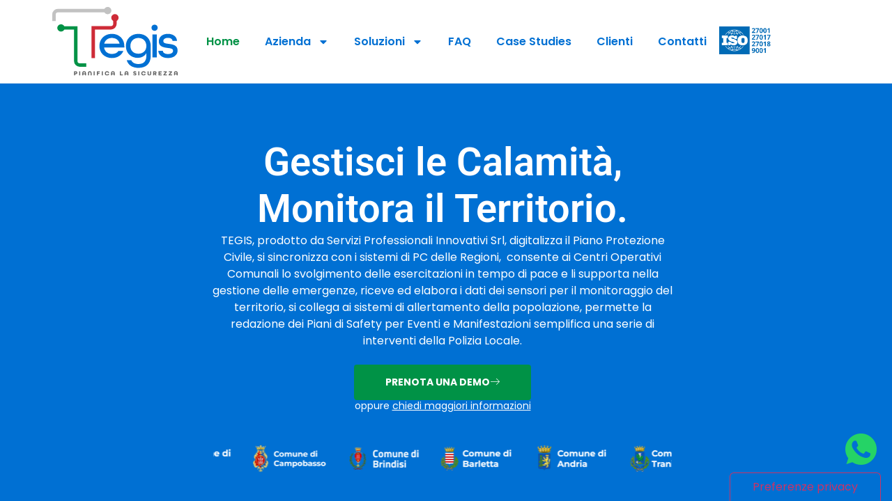

--- FILE ---
content_type: text/html; charset=UTF-8
request_url: https://tegis.it/
body_size: 26245
content:
<!doctype html>
<html lang="it-IT">
<head>
	<meta charset="UTF-8">
	<meta name="viewport" content="width=device-width, initial-scale=1">
	<link rel="profile" href="https://gmpg.org/xfn/11">
	<title>Tegis - Pianifica la Sicurezza</title>
<meta name='robots' content='max-image-preview:large' />

<!-- Google Tag Manager by PYS -->
    <script data-cfasync="false" data-pagespeed-no-defer>
	    window.dataLayerPYS = window.dataLayerPYS || [];
	</script>
<!-- End Google Tag Manager by PYS -->
<!-- Google Tag Manager by PYS -->
<script data-cfasync="false" data-pagespeed-no-defer>
	var pys_datalayer_name = "dataLayer";
	window.dataLayerPYS = window.dataLayerPYS || [];</script> 
<!-- End Google Tag Manager by PYS --><script type='application/javascript'  id='pys-version-script'>console.log('PixelYourSite Free version 11.1.5.2');</script>
<link rel='dns-prefetch' href='//cdn.iubenda.com' />
<link rel='dns-prefetch' href='//b3313367.smushcdn.com' />
<link rel="alternate" type="application/rss+xml" title="Tegis &raquo; Feed" href="https://tegis.it/feed/" />
<link rel="alternate" type="application/rss+xml" title="Tegis &raquo; Feed dei commenti" href="https://tegis.it/comments/feed/" />
<link rel="alternate" title="oEmbed (JSON)" type="application/json+oembed" href="https://tegis.it/wp-json/oembed/1.0/embed?url=https%3A%2F%2Ftegis.it%2F" />
<link rel="alternate" title="oEmbed (XML)" type="text/xml+oembed" href="https://tegis.it/wp-json/oembed/1.0/embed?url=https%3A%2F%2Ftegis.it%2F&#038;format=xml" />
		<style>
			.lazyload,
			.lazyloading {
				max-width: 100%;
			}
		</style>
		<style id='wp-img-auto-sizes-contain-inline-css'>
img:is([sizes=auto i],[sizes^="auto," i]){contain-intrinsic-size:3000px 1500px}
/*# sourceURL=wp-img-auto-sizes-contain-inline-css */
</style>
<style id='wp-emoji-styles-inline-css'>

	img.wp-smiley, img.emoji {
		display: inline !important;
		border: none !important;
		box-shadow: none !important;
		height: 1em !important;
		width: 1em !important;
		margin: 0 0.07em !important;
		vertical-align: -0.1em !important;
		background: none !important;
		padding: 0 !important;
	}
/*# sourceURL=wp-emoji-styles-inline-css */
</style>
<link rel='stylesheet' id='yith-faq-shortcode-icons-css' href='https://tegis.it/wp-content/plugins/yith-faq-plugin-for-wordpress-premium/assets/css/icons.min.css?ver=2.39.0' media='all' />
<link rel='stylesheet' id='dashicons-css' href='https://tegis.it/wp-includes/css/dashicons.min.css?ver=6.9' media='all' />
<style id='dashicons-inline-css'>
[data-font="Dashicons"]:before {font-family: 'Dashicons' !important;content: attr(data-icon) !important;speak: none !important;font-weight: normal !important;font-variant: normal !important;text-transform: none !important;line-height: 1 !important;font-style: normal !important;-webkit-font-smoothing: antialiased !important;-moz-osx-font-smoothing: grayscale !important;}
/*# sourceURL=dashicons-inline-css */
</style>
<link rel='stylesheet' id='yith-faq-shortcode-frontend-css' href='https://tegis.it/wp-content/plugins/yith-faq-plugin-for-wordpress-premium/assets/css/frontend.min.css?ver=2.39.0' media='all' />
<style id='yith-faq-shortcode-frontend-inline-css'>
:root{
--yfwp-search-field-background: #ffffff;
--yfwp-search-field-background-active: rgb(255,255,255);
--yfwp-search-field-border: rgb(194,194,194);
--yfwp-search-field-border-active: rgb(0,112,211);
--yfwp-search-field-placeholder-text: rgb(100,100,100);
--yfwp-search-field-active-text: #444444;
--yfwp-search-button-background: rgb(0,112,211);
--yfwp-search-button-background-hover: rgb(60,77,167);
--yfwp-search-button-icon: rgb(255,255,255);
--yfwp-search-button-icon-hover: rgb(255,255,255);
--yfwp-filters-colors-background: #ffffff;
--yfwp-filters-colors-background-hover: #ffffff;
--yfwp-filters-colors-background-active: #ffffff;
--yfwp-filters-colors-border: rgb(100,100,100);
--yfwp-filters-colors-border-hover: rgb(0,112,211);
--yfwp-filters-colors-border-active: rgb(0,112,211);
--yfwp-filters-colors-text: rgb(68,68,68);
--yfwp-filters-colors-text-hover: rgb(68,68,68);
--yfwp-filters-colors-text-active: rgb(68,68,68);
--yfwp-filters-border-dimensions: 30px 30px 30px 30px;
--yfwp-icon-colors-background: rgba(255,255,255,0);
--yfwp-icon-colors-background-hover: rgba(255,255,255,0);
--yfwp-icon-colors-background-active: rgba(255,255,255,0);
--yfwp-icon-colors-icon: rgb(0,112,211);
--yfwp-icon-colors-icon-hover: rgb(0,112,211);
--yfwp-icon-colors-icon-active: rgb(0,112,211);
--yfwp-icon-border-dimensions: 5px 5px 5px 5px;
--yfwp-faq-colors-background: #f8f8f8;
--yfwp-faq-colors-background-hover: rgb(242,242,242);
--yfwp-faq-colors-background-active: rgb(242,242,242);
--yfwp-faq-colors-border: rgba(255,255,255,0);
--yfwp-faq-colors-border-hover: rgba(255,255,255,0);
--yfwp-faq-colors-border-active: rgba(255,255,255,0);
--yfwp-faq-colors-text: #444444;
--yfwp-faq-colors-text-hover: rgb(0,112,211);
--yfwp-faq-colors-text-active: rgb(0,112,211);
--yfwp-faq-colors-content: rgb(68,68,68);
--yfwp-faq-colors-content-hover: rgb(68,68,68);
--yfwp-faq-colors-content-active: #000000;
--yfwp-faq-border-dimensions: 30px 30px 30px 30px;
--yfwp-faq-loader-color: #0070d3;
--yfwp-faq-copy-button-color-background: #ffffff;
--yfwp-faq-copy-button-color-background-hover: #f3f9f9;
--yfwp-faq-copy-button-color-icon: #009f8b;
--yfwp-faq-copy-button-color-icon-hover: #009f8b;
--yfwp-faq-copy-button-color-border: #009f8b;
--yfwp-faq-copy-button-color-border-hover: #009f8b;
--yfwp-faq-copy-button-border-dimensions: 20px 20px 20px 20px;
--yfwp-pagination-colors-background: rgba(255,255,255,0);
--yfwp-pagination-colors-background-hover: rgba(255,255,255,0);
--yfwp-pagination-colors-background-active: rgba(255,255,255,0);
--yfwp-pagination-colors-border: rgba(255,255,255,0);
--yfwp-pagination-colors-border-hover: rgba(255,255,255,0);
--yfwp-pagination-colors-border-active: rgba(255,255,255,0);
--yfwp-pagination-colors-text: rgb(68,68,68);
--yfwp-pagination-colors-text-hover: rgb(0,112,211);
--yfwp-pagination-colors-text-active: rgb(0,112,211);
--yfwp-pagination-border-dimensions: 30px 30px 30px 30px;
}

.yith-faqs-container.yith-faqs-loading.custom-loader:before{
background-image: url(https://tegis.it/wp-content/plugins/yith-faq-plugin-for-wordpress-premium/assets/images/loader.svg);
}
:root{
--yfwp-search-field-background: #ffffff;
--yfwp-search-field-background-active: rgb(255,255,255);
--yfwp-search-field-border: rgb(194,194,194);
--yfwp-search-field-border-active: rgb(0,112,211);
--yfwp-search-field-placeholder-text: rgb(100,100,100);
--yfwp-search-field-active-text: #444444;
--yfwp-search-button-background: rgb(0,112,211);
--yfwp-search-button-background-hover: rgb(60,77,167);
--yfwp-search-button-icon: rgb(255,255,255);
--yfwp-search-button-icon-hover: rgb(255,255,255);
--yfwp-filters-colors-background: #ffffff;
--yfwp-filters-colors-background-hover: #ffffff;
--yfwp-filters-colors-background-active: #ffffff;
--yfwp-filters-colors-border: rgb(100,100,100);
--yfwp-filters-colors-border-hover: rgb(0,112,211);
--yfwp-filters-colors-border-active: rgb(0,112,211);
--yfwp-filters-colors-text: rgb(68,68,68);
--yfwp-filters-colors-text-hover: rgb(68,68,68);
--yfwp-filters-colors-text-active: rgb(68,68,68);
--yfwp-filters-border-dimensions: 30px 30px 30px 30px;
--yfwp-icon-colors-background: rgba(255,255,255,0);
--yfwp-icon-colors-background-hover: rgba(255,255,255,0);
--yfwp-icon-colors-background-active: rgba(255,255,255,0);
--yfwp-icon-colors-icon: rgb(0,112,211);
--yfwp-icon-colors-icon-hover: rgb(0,112,211);
--yfwp-icon-colors-icon-active: rgb(0,112,211);
--yfwp-icon-border-dimensions: 5px 5px 5px 5px;
--yfwp-faq-colors-background: #f8f8f8;
--yfwp-faq-colors-background-hover: rgb(242,242,242);
--yfwp-faq-colors-background-active: rgb(242,242,242);
--yfwp-faq-colors-border: rgba(255,255,255,0);
--yfwp-faq-colors-border-hover: rgba(255,255,255,0);
--yfwp-faq-colors-border-active: rgba(255,255,255,0);
--yfwp-faq-colors-text: #444444;
--yfwp-faq-colors-text-hover: rgb(0,112,211);
--yfwp-faq-colors-text-active: rgb(0,112,211);
--yfwp-faq-colors-content: rgb(68,68,68);
--yfwp-faq-colors-content-hover: rgb(68,68,68);
--yfwp-faq-colors-content-active: #000000;
--yfwp-faq-border-dimensions: 30px 30px 30px 30px;
--yfwp-faq-loader-color: #0070d3;
--yfwp-faq-copy-button-color-background: #ffffff;
--yfwp-faq-copy-button-color-background-hover: #f3f9f9;
--yfwp-faq-copy-button-color-icon: #009f8b;
--yfwp-faq-copy-button-color-icon-hover: #009f8b;
--yfwp-faq-copy-button-color-border: #009f8b;
--yfwp-faq-copy-button-color-border-hover: #009f8b;
--yfwp-faq-copy-button-border-dimensions: 20px 20px 20px 20px;
--yfwp-pagination-colors-background: rgba(255,255,255,0);
--yfwp-pagination-colors-background-hover: rgba(255,255,255,0);
--yfwp-pagination-colors-background-active: rgba(255,255,255,0);
--yfwp-pagination-colors-border: rgba(255,255,255,0);
--yfwp-pagination-colors-border-hover: rgba(255,255,255,0);
--yfwp-pagination-colors-border-active: rgba(255,255,255,0);
--yfwp-pagination-colors-text: rgb(68,68,68);
--yfwp-pagination-colors-text-hover: rgb(0,112,211);
--yfwp-pagination-colors-text-active: rgb(0,112,211);
--yfwp-pagination-border-dimensions: 30px 30px 30px 30px;
}

.yith-faqs-container.yith-faqs-loading.custom-loader:before{
background-image: url(https://tegis.it/wp-content/plugins/yith-faq-plugin-for-wordpress-premium/assets/images/loader.svg);
}
:root{
--yfwp-search-field-background: #ffffff;
--yfwp-search-field-background-active: rgb(255,255,255);
--yfwp-search-field-border: rgb(194,194,194);
--yfwp-search-field-border-active: rgb(0,112,211);
--yfwp-search-field-placeholder-text: rgb(100,100,100);
--yfwp-search-field-active-text: #444444;
--yfwp-search-button-background: rgb(0,112,211);
--yfwp-search-button-background-hover: rgb(60,77,167);
--yfwp-search-button-icon: rgb(255,255,255);
--yfwp-search-button-icon-hover: rgb(255,255,255);
--yfwp-filters-colors-background: #ffffff;
--yfwp-filters-colors-background-hover: #ffffff;
--yfwp-filters-colors-background-active: #ffffff;
--yfwp-filters-colors-border: rgb(100,100,100);
--yfwp-filters-colors-border-hover: rgb(0,112,211);
--yfwp-filters-colors-border-active: rgb(0,112,211);
--yfwp-filters-colors-text: rgb(68,68,68);
--yfwp-filters-colors-text-hover: rgb(68,68,68);
--yfwp-filters-colors-text-active: rgb(68,68,68);
--yfwp-filters-border-dimensions: 30px 30px 30px 30px;
--yfwp-icon-colors-background: rgba(255,255,255,0);
--yfwp-icon-colors-background-hover: rgba(255,255,255,0);
--yfwp-icon-colors-background-active: rgba(255,255,255,0);
--yfwp-icon-colors-icon: rgb(0,112,211);
--yfwp-icon-colors-icon-hover: rgb(0,112,211);
--yfwp-icon-colors-icon-active: rgb(0,112,211);
--yfwp-icon-border-dimensions: 5px 5px 5px 5px;
--yfwp-faq-colors-background: #f8f8f8;
--yfwp-faq-colors-background-hover: rgb(242,242,242);
--yfwp-faq-colors-background-active: rgb(242,242,242);
--yfwp-faq-colors-border: rgba(255,255,255,0);
--yfwp-faq-colors-border-hover: rgba(255,255,255,0);
--yfwp-faq-colors-border-active: rgba(255,255,255,0);
--yfwp-faq-colors-text: #444444;
--yfwp-faq-colors-text-hover: rgb(0,112,211);
--yfwp-faq-colors-text-active: rgb(0,112,211);
--yfwp-faq-colors-content: rgb(68,68,68);
--yfwp-faq-colors-content-hover: rgb(68,68,68);
--yfwp-faq-colors-content-active: #000000;
--yfwp-faq-border-dimensions: 30px 30px 30px 30px;
--yfwp-faq-loader-color: #0070d3;
--yfwp-faq-copy-button-color-background: #ffffff;
--yfwp-faq-copy-button-color-background-hover: #f3f9f9;
--yfwp-faq-copy-button-color-icon: #009f8b;
--yfwp-faq-copy-button-color-icon-hover: #009f8b;
--yfwp-faq-copy-button-color-border: #009f8b;
--yfwp-faq-copy-button-color-border-hover: #009f8b;
--yfwp-faq-copy-button-border-dimensions: 20px 20px 20px 20px;
--yfwp-pagination-colors-background: rgba(255,255,255,0);
--yfwp-pagination-colors-background-hover: rgba(255,255,255,0);
--yfwp-pagination-colors-background-active: rgba(255,255,255,0);
--yfwp-pagination-colors-border: rgba(255,255,255,0);
--yfwp-pagination-colors-border-hover: rgba(255,255,255,0);
--yfwp-pagination-colors-border-active: rgba(255,255,255,0);
--yfwp-pagination-colors-text: rgb(68,68,68);
--yfwp-pagination-colors-text-hover: rgb(0,112,211);
--yfwp-pagination-colors-text-active: rgb(0,112,211);
--yfwp-pagination-border-dimensions: 30px 30px 30px 30px;
}

.yith-faqs-container.yith-faqs-loading.custom-loader:before{
background-image: url(https://tegis.it/wp-content/plugins/yith-faq-plugin-for-wordpress-premium/assets/images/loader.svg);
}
/*# sourceURL=yith-faq-shortcode-frontend-inline-css */
</style>
<style id='global-styles-inline-css'>
:root{--wp--preset--aspect-ratio--square: 1;--wp--preset--aspect-ratio--4-3: 4/3;--wp--preset--aspect-ratio--3-4: 3/4;--wp--preset--aspect-ratio--3-2: 3/2;--wp--preset--aspect-ratio--2-3: 2/3;--wp--preset--aspect-ratio--16-9: 16/9;--wp--preset--aspect-ratio--9-16: 9/16;--wp--preset--color--black: #000000;--wp--preset--color--cyan-bluish-gray: #abb8c3;--wp--preset--color--white: #ffffff;--wp--preset--color--pale-pink: #f78da7;--wp--preset--color--vivid-red: #cf2e2e;--wp--preset--color--luminous-vivid-orange: #ff6900;--wp--preset--color--luminous-vivid-amber: #fcb900;--wp--preset--color--light-green-cyan: #7bdcb5;--wp--preset--color--vivid-green-cyan: #00d084;--wp--preset--color--pale-cyan-blue: #8ed1fc;--wp--preset--color--vivid-cyan-blue: #0693e3;--wp--preset--color--vivid-purple: #9b51e0;--wp--preset--gradient--vivid-cyan-blue-to-vivid-purple: linear-gradient(135deg,rgb(6,147,227) 0%,rgb(155,81,224) 100%);--wp--preset--gradient--light-green-cyan-to-vivid-green-cyan: linear-gradient(135deg,rgb(122,220,180) 0%,rgb(0,208,130) 100%);--wp--preset--gradient--luminous-vivid-amber-to-luminous-vivid-orange: linear-gradient(135deg,rgb(252,185,0) 0%,rgb(255,105,0) 100%);--wp--preset--gradient--luminous-vivid-orange-to-vivid-red: linear-gradient(135deg,rgb(255,105,0) 0%,rgb(207,46,46) 100%);--wp--preset--gradient--very-light-gray-to-cyan-bluish-gray: linear-gradient(135deg,rgb(238,238,238) 0%,rgb(169,184,195) 100%);--wp--preset--gradient--cool-to-warm-spectrum: linear-gradient(135deg,rgb(74,234,220) 0%,rgb(151,120,209) 20%,rgb(207,42,186) 40%,rgb(238,44,130) 60%,rgb(251,105,98) 80%,rgb(254,248,76) 100%);--wp--preset--gradient--blush-light-purple: linear-gradient(135deg,rgb(255,206,236) 0%,rgb(152,150,240) 100%);--wp--preset--gradient--blush-bordeaux: linear-gradient(135deg,rgb(254,205,165) 0%,rgb(254,45,45) 50%,rgb(107,0,62) 100%);--wp--preset--gradient--luminous-dusk: linear-gradient(135deg,rgb(255,203,112) 0%,rgb(199,81,192) 50%,rgb(65,88,208) 100%);--wp--preset--gradient--pale-ocean: linear-gradient(135deg,rgb(255,245,203) 0%,rgb(182,227,212) 50%,rgb(51,167,181) 100%);--wp--preset--gradient--electric-grass: linear-gradient(135deg,rgb(202,248,128) 0%,rgb(113,206,126) 100%);--wp--preset--gradient--midnight: linear-gradient(135deg,rgb(2,3,129) 0%,rgb(40,116,252) 100%);--wp--preset--font-size--small: 13px;--wp--preset--font-size--medium: 20px;--wp--preset--font-size--large: 36px;--wp--preset--font-size--x-large: 42px;--wp--preset--spacing--20: 0.44rem;--wp--preset--spacing--30: 0.67rem;--wp--preset--spacing--40: 1rem;--wp--preset--spacing--50: 1.5rem;--wp--preset--spacing--60: 2.25rem;--wp--preset--spacing--70: 3.38rem;--wp--preset--spacing--80: 5.06rem;--wp--preset--shadow--natural: 6px 6px 9px rgba(0, 0, 0, 0.2);--wp--preset--shadow--deep: 12px 12px 50px rgba(0, 0, 0, 0.4);--wp--preset--shadow--sharp: 6px 6px 0px rgba(0, 0, 0, 0.2);--wp--preset--shadow--outlined: 6px 6px 0px -3px rgb(255, 255, 255), 6px 6px rgb(0, 0, 0);--wp--preset--shadow--crisp: 6px 6px 0px rgb(0, 0, 0);}:root { --wp--style--global--content-size: 800px;--wp--style--global--wide-size: 1200px; }:where(body) { margin: 0; }.wp-site-blocks > .alignleft { float: left; margin-right: 2em; }.wp-site-blocks > .alignright { float: right; margin-left: 2em; }.wp-site-blocks > .aligncenter { justify-content: center; margin-left: auto; margin-right: auto; }:where(.wp-site-blocks) > * { margin-block-start: 24px; margin-block-end: 0; }:where(.wp-site-blocks) > :first-child { margin-block-start: 0; }:where(.wp-site-blocks) > :last-child { margin-block-end: 0; }:root { --wp--style--block-gap: 24px; }:root :where(.is-layout-flow) > :first-child{margin-block-start: 0;}:root :where(.is-layout-flow) > :last-child{margin-block-end: 0;}:root :where(.is-layout-flow) > *{margin-block-start: 24px;margin-block-end: 0;}:root :where(.is-layout-constrained) > :first-child{margin-block-start: 0;}:root :where(.is-layout-constrained) > :last-child{margin-block-end: 0;}:root :where(.is-layout-constrained) > *{margin-block-start: 24px;margin-block-end: 0;}:root :where(.is-layout-flex){gap: 24px;}:root :where(.is-layout-grid){gap: 24px;}.is-layout-flow > .alignleft{float: left;margin-inline-start: 0;margin-inline-end: 2em;}.is-layout-flow > .alignright{float: right;margin-inline-start: 2em;margin-inline-end: 0;}.is-layout-flow > .aligncenter{margin-left: auto !important;margin-right: auto !important;}.is-layout-constrained > .alignleft{float: left;margin-inline-start: 0;margin-inline-end: 2em;}.is-layout-constrained > .alignright{float: right;margin-inline-start: 2em;margin-inline-end: 0;}.is-layout-constrained > .aligncenter{margin-left: auto !important;margin-right: auto !important;}.is-layout-constrained > :where(:not(.alignleft):not(.alignright):not(.alignfull)){max-width: var(--wp--style--global--content-size);margin-left: auto !important;margin-right: auto !important;}.is-layout-constrained > .alignwide{max-width: var(--wp--style--global--wide-size);}body .is-layout-flex{display: flex;}.is-layout-flex{flex-wrap: wrap;align-items: center;}.is-layout-flex > :is(*, div){margin: 0;}body .is-layout-grid{display: grid;}.is-layout-grid > :is(*, div){margin: 0;}body{padding-top: 0px;padding-right: 0px;padding-bottom: 0px;padding-left: 0px;}a:where(:not(.wp-element-button)){text-decoration: underline;}:root :where(.wp-element-button, .wp-block-button__link){background-color: #32373c;border-width: 0;color: #fff;font-family: inherit;font-size: inherit;font-style: inherit;font-weight: inherit;letter-spacing: inherit;line-height: inherit;padding-top: calc(0.667em + 2px);padding-right: calc(1.333em + 2px);padding-bottom: calc(0.667em + 2px);padding-left: calc(1.333em + 2px);text-decoration: none;text-transform: inherit;}.has-black-color{color: var(--wp--preset--color--black) !important;}.has-cyan-bluish-gray-color{color: var(--wp--preset--color--cyan-bluish-gray) !important;}.has-white-color{color: var(--wp--preset--color--white) !important;}.has-pale-pink-color{color: var(--wp--preset--color--pale-pink) !important;}.has-vivid-red-color{color: var(--wp--preset--color--vivid-red) !important;}.has-luminous-vivid-orange-color{color: var(--wp--preset--color--luminous-vivid-orange) !important;}.has-luminous-vivid-amber-color{color: var(--wp--preset--color--luminous-vivid-amber) !important;}.has-light-green-cyan-color{color: var(--wp--preset--color--light-green-cyan) !important;}.has-vivid-green-cyan-color{color: var(--wp--preset--color--vivid-green-cyan) !important;}.has-pale-cyan-blue-color{color: var(--wp--preset--color--pale-cyan-blue) !important;}.has-vivid-cyan-blue-color{color: var(--wp--preset--color--vivid-cyan-blue) !important;}.has-vivid-purple-color{color: var(--wp--preset--color--vivid-purple) !important;}.has-black-background-color{background-color: var(--wp--preset--color--black) !important;}.has-cyan-bluish-gray-background-color{background-color: var(--wp--preset--color--cyan-bluish-gray) !important;}.has-white-background-color{background-color: var(--wp--preset--color--white) !important;}.has-pale-pink-background-color{background-color: var(--wp--preset--color--pale-pink) !important;}.has-vivid-red-background-color{background-color: var(--wp--preset--color--vivid-red) !important;}.has-luminous-vivid-orange-background-color{background-color: var(--wp--preset--color--luminous-vivid-orange) !important;}.has-luminous-vivid-amber-background-color{background-color: var(--wp--preset--color--luminous-vivid-amber) !important;}.has-light-green-cyan-background-color{background-color: var(--wp--preset--color--light-green-cyan) !important;}.has-vivid-green-cyan-background-color{background-color: var(--wp--preset--color--vivid-green-cyan) !important;}.has-pale-cyan-blue-background-color{background-color: var(--wp--preset--color--pale-cyan-blue) !important;}.has-vivid-cyan-blue-background-color{background-color: var(--wp--preset--color--vivid-cyan-blue) !important;}.has-vivid-purple-background-color{background-color: var(--wp--preset--color--vivid-purple) !important;}.has-black-border-color{border-color: var(--wp--preset--color--black) !important;}.has-cyan-bluish-gray-border-color{border-color: var(--wp--preset--color--cyan-bluish-gray) !important;}.has-white-border-color{border-color: var(--wp--preset--color--white) !important;}.has-pale-pink-border-color{border-color: var(--wp--preset--color--pale-pink) !important;}.has-vivid-red-border-color{border-color: var(--wp--preset--color--vivid-red) !important;}.has-luminous-vivid-orange-border-color{border-color: var(--wp--preset--color--luminous-vivid-orange) !important;}.has-luminous-vivid-amber-border-color{border-color: var(--wp--preset--color--luminous-vivid-amber) !important;}.has-light-green-cyan-border-color{border-color: var(--wp--preset--color--light-green-cyan) !important;}.has-vivid-green-cyan-border-color{border-color: var(--wp--preset--color--vivid-green-cyan) !important;}.has-pale-cyan-blue-border-color{border-color: var(--wp--preset--color--pale-cyan-blue) !important;}.has-vivid-cyan-blue-border-color{border-color: var(--wp--preset--color--vivid-cyan-blue) !important;}.has-vivid-purple-border-color{border-color: var(--wp--preset--color--vivid-purple) !important;}.has-vivid-cyan-blue-to-vivid-purple-gradient-background{background: var(--wp--preset--gradient--vivid-cyan-blue-to-vivid-purple) !important;}.has-light-green-cyan-to-vivid-green-cyan-gradient-background{background: var(--wp--preset--gradient--light-green-cyan-to-vivid-green-cyan) !important;}.has-luminous-vivid-amber-to-luminous-vivid-orange-gradient-background{background: var(--wp--preset--gradient--luminous-vivid-amber-to-luminous-vivid-orange) !important;}.has-luminous-vivid-orange-to-vivid-red-gradient-background{background: var(--wp--preset--gradient--luminous-vivid-orange-to-vivid-red) !important;}.has-very-light-gray-to-cyan-bluish-gray-gradient-background{background: var(--wp--preset--gradient--very-light-gray-to-cyan-bluish-gray) !important;}.has-cool-to-warm-spectrum-gradient-background{background: var(--wp--preset--gradient--cool-to-warm-spectrum) !important;}.has-blush-light-purple-gradient-background{background: var(--wp--preset--gradient--blush-light-purple) !important;}.has-blush-bordeaux-gradient-background{background: var(--wp--preset--gradient--blush-bordeaux) !important;}.has-luminous-dusk-gradient-background{background: var(--wp--preset--gradient--luminous-dusk) !important;}.has-pale-ocean-gradient-background{background: var(--wp--preset--gradient--pale-ocean) !important;}.has-electric-grass-gradient-background{background: var(--wp--preset--gradient--electric-grass) !important;}.has-midnight-gradient-background{background: var(--wp--preset--gradient--midnight) !important;}.has-small-font-size{font-size: var(--wp--preset--font-size--small) !important;}.has-medium-font-size{font-size: var(--wp--preset--font-size--medium) !important;}.has-large-font-size{font-size: var(--wp--preset--font-size--large) !important;}.has-x-large-font-size{font-size: var(--wp--preset--font-size--x-large) !important;}
:root :where(.wp-block-pullquote){font-size: 1.5em;line-height: 1.6;}
/*# sourceURL=global-styles-inline-css */
</style>
<link rel='stylesheet' id='hello-elementor-css' href='https://tegis.it/wp-content/themes/hello-elementor/assets/css/reset.css?ver=3.4.5' media='all' />
<link rel='stylesheet' id='hello-elementor-theme-style-css' href='https://tegis.it/wp-content/themes/hello-elementor/assets/css/theme.css?ver=3.4.5' media='all' />
<link rel='stylesheet' id='hello-elementor-header-footer-css' href='https://tegis.it/wp-content/themes/hello-elementor/assets/css/header-footer.css?ver=3.4.5' media='all' />
<link rel='stylesheet' id='elementor-frontend-css' href='https://tegis.it/wp-content/plugins/elementor/assets/css/frontend.min.css?ver=3.34.1' media='all' />
<link rel='stylesheet' id='elementor-post-969-css' href='https://tegis.it/wp-content/uploads/elementor/css/post-969.css?ver=1767975923' media='all' />
<link rel='stylesheet' id='widget-image-css' href='https://tegis.it/wp-content/plugins/elementor/assets/css/widget-image.min.css?ver=3.34.1' media='all' />
<link rel='stylesheet' id='widget-nav-menu-css' href='https://tegis.it/wp-content/plugins/elementor-pro/assets/css/widget-nav-menu.min.css?ver=3.34.0' media='all' />
<link rel='stylesheet' id='e-sticky-css' href='https://tegis.it/wp-content/plugins/elementor-pro/assets/css/modules/sticky.min.css?ver=3.34.0' media='all' />
<link rel='stylesheet' id='widget-heading-css' href='https://tegis.it/wp-content/plugins/elementor/assets/css/widget-heading.min.css?ver=3.34.1' media='all' />
<link rel='stylesheet' id='widget-social-icons-css' href='https://tegis.it/wp-content/plugins/elementor/assets/css/widget-social-icons.min.css?ver=3.34.1' media='all' />
<link rel='stylesheet' id='e-apple-webkit-css' href='https://tegis.it/wp-content/plugins/elementor/assets/css/conditionals/apple-webkit.min.css?ver=3.34.1' media='all' />
<link rel='stylesheet' id='widget-icon-list-css' href='https://tegis.it/wp-content/plugins/elementor/assets/css/widget-icon-list.min.css?ver=3.34.1' media='all' />
<link rel='stylesheet' id='widget-divider-css' href='https://tegis.it/wp-content/plugins/elementor/assets/css/widget-divider.min.css?ver=3.34.1' media='all' />
<link rel='stylesheet' id='uael-frontend-css' href='https://tegis.it/wp-content/plugins/ultimate-elementor/assets/min-css/uael-frontend.min.css?ver=1.42.2' media='all' />
<link rel='stylesheet' id='uael-teammember-social-icons-css' href='https://tegis.it/wp-content/plugins/elementor/assets/css/widget-social-icons.min.css?ver=3.24.0' media='all' />
<link rel='stylesheet' id='uael-social-share-icons-brands-css' href='https://tegis.it/wp-content/plugins/elementor/assets/lib/font-awesome/css/brands.css?ver=5.15.3' media='all' />
<link rel='stylesheet' id='uael-social-share-icons-fontawesome-css' href='https://tegis.it/wp-content/plugins/elementor/assets/lib/font-awesome/css/fontawesome.css?ver=5.15.3' media='all' />
<link rel='stylesheet' id='uael-nav-menu-icons-css' href='https://tegis.it/wp-content/plugins/elementor/assets/lib/font-awesome/css/solid.css?ver=5.15.3' media='all' />
<link rel='stylesheet' id='swiper-css' href='https://tegis.it/wp-content/plugins/elementor/assets/lib/swiper/v8/css/swiper.min.css?ver=8.4.5' media='all' />
<link rel='stylesheet' id='e-swiper-css' href='https://tegis.it/wp-content/plugins/elementor/assets/css/conditionals/e-swiper.min.css?ver=3.34.1' media='all' />
<link rel='stylesheet' id='widget-image-carousel-css' href='https://tegis.it/wp-content/plugins/elementor/assets/css/widget-image-carousel.min.css?ver=3.34.1' media='all' />
<link rel='stylesheet' id='elementor-post-1314-css' href='https://tegis.it/wp-content/uploads/elementor/css/post-1314.css?ver=1767975924' media='all' />
<link rel='stylesheet' id='elementor-post-1527-css' href='https://tegis.it/wp-content/uploads/elementor/css/post-1527.css?ver=1767975924' media='all' />
<link rel='stylesheet' id='elementor-post-1712-css' href='https://tegis.it/wp-content/uploads/elementor/css/post-1712.css?ver=1767975924' media='all' />
<link rel='stylesheet' id='tablepress-default-css' href='https://tegis.it/wp-content/tablepress-combined.min.css?ver=83' media='all' />
<link rel='stylesheet' id='hello-elementor-child-style-css' href='https://tegis.it/wp-content/themes/hello-theme-child-master/style.css?ver=1.0.0' media='all' />
<link rel='stylesheet' id='ekit-widget-styles-css' href='https://tegis.it/wp-content/plugins/elementskit-lite/widgets/init/assets/css/widget-styles.css?ver=3.7.8' media='all' />
<link rel='stylesheet' id='ekit-responsive-css' href='https://tegis.it/wp-content/plugins/elementskit-lite/widgets/init/assets/css/responsive.css?ver=3.7.8' media='all' />
<link rel='stylesheet' id='elementor-gf-local-poppins-css' href='https://tegis.it/wp-content/uploads/elementor/google-fonts/css/poppins.css?ver=1747186927' media='all' />
<link rel='stylesheet' id='elementor-gf-local-roboto-css' href='https://tegis.it/wp-content/uploads/elementor/google-fonts/css/roboto.css?ver=1747186929' media='all' />
<link rel='stylesheet' id='elementor-icons-ekiticons-css' href='https://tegis.it/wp-content/plugins/elementskit-lite/modules/elementskit-icon-pack/assets/css/ekiticons.css?ver=3.7.8' media='all' />
<script id="jquery-core-js-extra">
var pysFacebookRest = {"restApiUrl":"https://tegis.it/wp-json/pys-facebook/v1/event","debug":""};
//# sourceURL=jquery-core-js-extra
</script>
<script src="https://tegis.it/wp-includes/js/jquery/jquery.min.js?ver=3.7.1" id="jquery-core-js"></script>
<script src="https://tegis.it/wp-includes/js/jquery/jquery-migrate.min.js?ver=3.4.1" id="jquery-migrate-js"></script>

<script  type="text/javascript" class=" _iub_cs_skip" id="iubenda-head-inline-scripts-0">
var _iub = _iub || [];
_iub.csConfiguration = {"askConsentAtCookiePolicyUpdate":true,"floatingPreferencesButtonDisplay":"anchored-bottom-right","floatingPreferencesButtonIcon":false,"perPurposeConsent":true,"siteId":3344905,"cookiePolicyId":95966617,"lang":"it","floatingPreferencesButtonCaption":true, "banner":{ "acceptButtonCaptionColor":"#FFFFFF","acceptButtonColor":"#0073CE","acceptButtonDisplay":true,"backgroundColor":"#FFFFFF","closeButtonRejects":true,"customizeButtonCaptionColor":"#4D4D4D","customizeButtonColor":"#DADADA","customizeButtonDisplay":true,"explicitWithdrawal":true,"fontSizeBody":"12px","fontSizeCloseButton":"18px","listPurposes":true,"position":"float-bottom-left","rejectButtonCaptionColor":"#FFFFFF","rejectButtonColor":"#0073CE","rejectButtonDisplay":true,"textColor":"#000000" }};

//# sourceURL=iubenda-head-inline-scripts-0
</script>
<script  type="text/javascript" charset="UTF-8" async="" class=" _iub_cs_skip" src="//cdn.iubenda.com/cs/iubenda_cs.js?ver=3.12.5" id="iubenda-head-scripts-1-js"></script>
<script src="https://tegis.it/wp-content/plugins/pixelyoursite/dist/scripts/jquery.bind-first-0.2.3.min.js?ver=0.2.3" id="jquery-bind-first-js"></script>
<script src="https://tegis.it/wp-content/plugins/pixelyoursite/dist/scripts/js.cookie-2.1.3.min.js?ver=2.1.3" id="js-cookie-pys-js"></script>
<script src="https://tegis.it/wp-content/plugins/pixelyoursite/dist/scripts/tld.min.js?ver=2.3.1" id="js-tld-js"></script>
<script id="pys-js-extra">
var pysOptions = {"staticEvents":{"facebook":{"init_event":[{"delay":0,"type":"static","ajaxFire":false,"name":"PageView","pixelIds":["656289520329906"],"eventID":"8ec8081b-2175-4dfd-adda-1fd3f4c74ccf","params":{"page_title":"Home","post_type":"page","post_id":1314,"plugin":"PixelYourSite","user_role":"guest","event_url":"tegis.it/"},"e_id":"init_event","ids":[],"hasTimeWindow":false,"timeWindow":0,"woo_order":"","edd_order":""}]}},"dynamicEvents":{"automatic_event_form":{"facebook":{"delay":0,"type":"dyn","name":"Form","pixelIds":["656289520329906"],"eventID":"e0f7491b-c1b3-4137-8023-f14be8e81f44","params":{"page_title":"Home","post_type":"page","post_id":1314,"plugin":"PixelYourSite","user_role":"guest","event_url":"tegis.it/"},"e_id":"automatic_event_form","ids":[],"hasTimeWindow":false,"timeWindow":0,"woo_order":"","edd_order":""},"ga":{"delay":0,"type":"dyn","name":"Form","trackingIds":["G-6C8N1XR7MJ"],"eventID":"e0f7491b-c1b3-4137-8023-f14be8e81f44","params":{"page_title":"Home","post_type":"page","post_id":1314,"plugin":"PixelYourSite","user_role":"guest","event_url":"tegis.it/"},"e_id":"automatic_event_form","ids":[],"hasTimeWindow":false,"timeWindow":0,"pixelIds":[],"woo_order":"","edd_order":""},"gtm":{"delay":0,"type":"dyn","name":"Form","trackingIds":["GTM-T5SC7XRL"],"eventID":"e0f7491b-c1b3-4137-8023-f14be8e81f44","params":{"triggerType":{"type":"automated"},"page_title":"Home","post_type":"page","post_id":1314,"plugin":"PixelYourSite","user_role":"guest","event_url":"tegis.it/"},"e_id":"automatic_event_form","ids":[],"hasTimeWindow":false,"timeWindow":0,"pixelIds":[],"woo_order":"","edd_order":""}},"automatic_event_download":{"facebook":{"delay":0,"type":"dyn","name":"Download","extensions":[""],"pixelIds":["656289520329906"],"eventID":"2d88a612-8c9e-4be8-8ed6-ca2703c5ec5b","params":{"page_title":"Home","post_type":"page","post_id":1314,"plugin":"PixelYourSite","user_role":"guest","event_url":"tegis.it/"},"e_id":"automatic_event_download","ids":[],"hasTimeWindow":false,"timeWindow":0,"woo_order":"","edd_order":""},"ga":{"delay":0,"type":"dyn","name":"Download","extensions":[""],"trackingIds":["G-6C8N1XR7MJ"],"eventID":"2d88a612-8c9e-4be8-8ed6-ca2703c5ec5b","params":{"page_title":"Home","post_type":"page","post_id":1314,"plugin":"PixelYourSite","user_role":"guest","event_url":"tegis.it/"},"e_id":"automatic_event_download","ids":[],"hasTimeWindow":false,"timeWindow":0,"pixelIds":[],"woo_order":"","edd_order":""},"gtm":{"delay":0,"type":"dyn","name":"Download","extensions":[""],"trackingIds":["GTM-T5SC7XRL"],"eventID":"2d88a612-8c9e-4be8-8ed6-ca2703c5ec5b","params":{"triggerType":{"type":"automated"},"page_title":"Home","post_type":"page","post_id":1314,"plugin":"PixelYourSite","user_role":"guest","event_url":"tegis.it/"},"e_id":"automatic_event_download","ids":[],"hasTimeWindow":false,"timeWindow":0,"pixelIds":[],"woo_order":"","edd_order":""}},"automatic_event_comment":{"facebook":{"delay":0,"type":"dyn","name":"Comment","pixelIds":["656289520329906"],"eventID":"bbe6935c-71ef-49ec-bfc1-8c70c3eac67c","params":{"page_title":"Home","post_type":"page","post_id":1314,"plugin":"PixelYourSite","user_role":"guest","event_url":"tegis.it/"},"e_id":"automatic_event_comment","ids":[],"hasTimeWindow":false,"timeWindow":0,"woo_order":"","edd_order":""},"ga":{"delay":0,"type":"dyn","name":"Comment","trackingIds":["G-6C8N1XR7MJ"],"eventID":"bbe6935c-71ef-49ec-bfc1-8c70c3eac67c","params":{"page_title":"Home","post_type":"page","post_id":1314,"plugin":"PixelYourSite","user_role":"guest","event_url":"tegis.it/"},"e_id":"automatic_event_comment","ids":[],"hasTimeWindow":false,"timeWindow":0,"pixelIds":[],"woo_order":"","edd_order":""},"gtm":{"delay":0,"type":"dyn","name":"Comment","trackingIds":["GTM-T5SC7XRL"],"eventID":"bbe6935c-71ef-49ec-bfc1-8c70c3eac67c","params":{"triggerType":{"type":"automated"},"page_title":"Home","post_type":"page","post_id":1314,"plugin":"PixelYourSite","user_role":"guest","event_url":"tegis.it/"},"e_id":"automatic_event_comment","ids":[],"hasTimeWindow":false,"timeWindow":0,"pixelIds":[],"woo_order":"","edd_order":""}},"automatic_event_scroll":{"facebook":{"delay":0,"type":"dyn","name":"PageScroll","scroll_percent":0,"pixelIds":["656289520329906"],"eventID":"b20fff09-8db1-4d67-b76d-934f7b32e28c","params":{"page_title":"Home","post_type":"page","post_id":1314,"plugin":"PixelYourSite","user_role":"guest","event_url":"tegis.it/"},"e_id":"automatic_event_scroll","ids":[],"hasTimeWindow":false,"timeWindow":0,"woo_order":"","edd_order":""},"ga":{"delay":0,"type":"dyn","name":"PageScroll","scroll_percent":0,"trackingIds":["G-6C8N1XR7MJ"],"eventID":"b20fff09-8db1-4d67-b76d-934f7b32e28c","params":{"page_title":"Home","post_type":"page","post_id":1314,"plugin":"PixelYourSite","user_role":"guest","event_url":"tegis.it/"},"e_id":"automatic_event_scroll","ids":[],"hasTimeWindow":false,"timeWindow":0,"pixelIds":[],"woo_order":"","edd_order":""},"gtm":{"delay":0,"type":"dyn","name":"PageScroll","scroll_percent":0,"trackingIds":["GTM-T5SC7XRL"],"eventID":"b20fff09-8db1-4d67-b76d-934f7b32e28c","params":{"triggerType":{"type":"automated"},"page_title":"Home","post_type":"page","post_id":1314,"plugin":"PixelYourSite","user_role":"guest","event_url":"tegis.it/"},"e_id":"automatic_event_scroll","ids":[],"hasTimeWindow":false,"timeWindow":0,"pixelIds":[],"woo_order":"","edd_order":""}},"automatic_event_time_on_page":{"facebook":{"delay":0,"type":"dyn","name":"TimeOnPage","time_on_page":0,"pixelIds":["656289520329906"],"eventID":"f1c6a09b-91ec-4350-b578-d831be9ad8db","params":{"page_title":"Home","post_type":"page","post_id":1314,"plugin":"PixelYourSite","user_role":"guest","event_url":"tegis.it/"},"e_id":"automatic_event_time_on_page","ids":[],"hasTimeWindow":false,"timeWindow":0,"woo_order":"","edd_order":""},"ga":{"delay":0,"type":"dyn","name":"TimeOnPage","time_on_page":0,"trackingIds":["G-6C8N1XR7MJ"],"eventID":"f1c6a09b-91ec-4350-b578-d831be9ad8db","params":{"page_title":"Home","post_type":"page","post_id":1314,"plugin":"PixelYourSite","user_role":"guest","event_url":"tegis.it/"},"e_id":"automatic_event_time_on_page","ids":[],"hasTimeWindow":false,"timeWindow":0,"pixelIds":[],"woo_order":"","edd_order":""},"gtm":{"delay":0,"type":"dyn","name":"TimeOnPage","time_on_page":0,"trackingIds":["GTM-T5SC7XRL"],"eventID":"f1c6a09b-91ec-4350-b578-d831be9ad8db","params":{"triggerType":{"type":"automated"},"page_title":"Home","post_type":"page","post_id":1314,"plugin":"PixelYourSite","user_role":"guest","event_url":"tegis.it/"},"e_id":"automatic_event_time_on_page","ids":[],"hasTimeWindow":false,"timeWindow":0,"pixelIds":[],"woo_order":"","edd_order":""}}},"triggerEvents":[],"triggerEventTypes":[],"facebook":{"pixelIds":["656289520329906"],"advancedMatching":[],"advancedMatchingEnabled":false,"removeMetadata":true,"wooVariableAsSimple":false,"serverApiEnabled":true,"wooCRSendFromServer":false,"send_external_id":null,"enabled_medical":false,"do_not_track_medical_param":["event_url","post_title","page_title","landing_page","content_name","categories","category_name","tags"],"meta_ldu":false},"ga":{"trackingIds":["G-6C8N1XR7MJ"],"commentEventEnabled":true,"downloadEnabled":true,"formEventEnabled":true,"crossDomainEnabled":false,"crossDomainAcceptIncoming":false,"crossDomainDomains":[],"isDebugEnabled":[],"serverContainerUrls":{"G-6C8N1XR7MJ":{"enable_server_container":"","server_container_url":"","transport_url":""}},"additionalConfig":{"G-6C8N1XR7MJ":{"first_party_collection":true}},"disableAdvertisingFeatures":false,"disableAdvertisingPersonalization":false,"wooVariableAsSimple":true,"custom_page_view_event":false},"gtm":{"trackingIds":["GTM-T5SC7XRL"],"gtm_dataLayer_name":"dataLayer","gtm_container_domain":"www.googletagmanager.com","gtm_container_identifier":"gtm","gtm_auth":"","gtm_preview":"","gtm_just_data_layer":false,"check_list":"disabled","check_list_contain":[],"wooVariableAsSimple":false},"debug":"","siteUrl":"https://tegis.it","ajaxUrl":"https://tegis.it/wp-admin/admin-ajax.php","ajax_event":"ab620d5a76","enable_remove_download_url_param":"1","cookie_duration":"7","last_visit_duration":"60","enable_success_send_form":"","ajaxForServerEvent":"1","ajaxForServerStaticEvent":"1","useSendBeacon":"1","send_external_id":"1","external_id_expire":"180","track_cookie_for_subdomains":"1","google_consent_mode":"1","gdpr":{"ajax_enabled":false,"all_disabled_by_api":false,"facebook_disabled_by_api":false,"analytics_disabled_by_api":false,"google_ads_disabled_by_api":false,"pinterest_disabled_by_api":false,"bing_disabled_by_api":false,"reddit_disabled_by_api":false,"externalID_disabled_by_api":false,"facebook_prior_consent_enabled":true,"analytics_prior_consent_enabled":true,"google_ads_prior_consent_enabled":null,"pinterest_prior_consent_enabled":true,"bing_prior_consent_enabled":true,"cookiebot_integration_enabled":false,"cookiebot_facebook_consent_category":"marketing","cookiebot_analytics_consent_category":"statistics","cookiebot_tiktok_consent_category":"marketing","cookiebot_google_ads_consent_category":"marketing","cookiebot_pinterest_consent_category":"marketing","cookiebot_bing_consent_category":"marketing","consent_magic_integration_enabled":false,"real_cookie_banner_integration_enabled":false,"cookie_notice_integration_enabled":false,"cookie_law_info_integration_enabled":false,"analytics_storage":{"enabled":true,"value":"granted","filter":false},"ad_storage":{"enabled":true,"value":"granted","filter":false},"ad_user_data":{"enabled":true,"value":"granted","filter":false},"ad_personalization":{"enabled":true,"value":"granted","filter":false}},"cookie":{"disabled_all_cookie":false,"disabled_start_session_cookie":false,"disabled_advanced_form_data_cookie":false,"disabled_landing_page_cookie":false,"disabled_first_visit_cookie":false,"disabled_trafficsource_cookie":false,"disabled_utmTerms_cookie":false,"disabled_utmId_cookie":false},"tracking_analytics":{"TrafficSource":"www.servizipi.it","TrafficLanding":"undefined","TrafficUtms":[],"TrafficUtmsId":[]},"GATags":{"ga_datalayer_type":"default","ga_datalayer_name":"dataLayerPYS"},"woo":{"enabled":false},"edd":{"enabled":false},"cache_bypass":"1769137194"};
//# sourceURL=pys-js-extra
</script>
<script src="https://tegis.it/wp-content/plugins/pixelyoursite/dist/scripts/public.js?ver=11.1.5.2" id="pys-js"></script>
<script src="https://tegis.it/wp-content/plugins/yith-faq-plugin-for-wordpress-premium/assets/js/jquery-jseldom/jquery.jseldom.js?ver=0.0.2" id="jseldom-js"></script>
<link rel="https://api.w.org/" href="https://tegis.it/wp-json/" /><link rel="alternate" title="JSON" type="application/json" href="https://tegis.it/wp-json/wp/v2/pages/1314" /><link rel="EditURI" type="application/rsd+xml" title="RSD" href="https://tegis.it/xmlrpc.php?rsd" />
<link rel='shortlink' href='https://tegis.it/' />
<!-- Meta Pixel Code -->
<script>
!function(f,b,e,v,n,t,s)
{if(f.fbq)return;n=f.fbq=function(){n.callMethod?
n.callMethod.apply(n,arguments):n.queue.push(arguments)};
if(!f._fbq)f._fbq=n;n.push=n;n.loaded=!0;n.version='2.0';
n.queue=[];t=b.createElement(e);t.async=!0;
t.src=v;s=b.getElementsByTagName(e)[0];
s.parentNode.insertBefore(t,s)}(window, document,'script',
'https://connect.facebook.net/en_US/fbevents.js');
fbq('init', '656289520329906');
fbq('track', 'PageView');
</script>
<noscript><img height="1" width="1" style="display:none"
src="https://www.facebook.com/tr?id=656289520329906&ev=PageView&noscript=1"
/></noscript>
<!-- End Meta Pixel Code --><meta name="facebook-domain-verification" content="wxhuso3meep7955ekvlwxy9tg3lhmn" />		<script>
			document.documentElement.className = document.documentElement.className.replace('no-js', 'js');
		</script>
				<style>
			.no-js img.lazyload {
				display: none;
			}

			figure.wp-block-image img.lazyloading {
				min-width: 150px;
			}

			.lazyload,
			.lazyloading {
				--smush-placeholder-width: 100px;
				--smush-placeholder-aspect-ratio: 1/1;
				width: var(--smush-image-width, var(--smush-placeholder-width)) !important;
				aspect-ratio: var(--smush-image-aspect-ratio, var(--smush-placeholder-aspect-ratio)) !important;
			}

						.lazyload, .lazyloading {
				opacity: 0;
			}

			.lazyloaded {
				opacity: 1;
				transition: opacity 300ms;
				transition-delay: 0ms;
			}

					</style>
		<meta name="generator" content="Elementor 3.34.1; features: e_font_icon_svg, additional_custom_breakpoints; settings: css_print_method-external, google_font-enabled, font_display-swap">
<!-- Google tag (gtag.js) -->
<script async src="https://www.googletagmanager.com/gtag/js?id=G-RRPDP4SZLT&l=dataLayerPYS"></script>
<script>
  window.dataLayerPYS = window.dataLayerPYS || [];
  function gtag(){dataLayerPYS.push(arguments);}
  gtag('js', new Date());

  gtag('config', 'G-RRPDP4SZLT');
</script>
<!-- SEO meta tags powered by SmartCrawl https://wpmudev.com/project/smartcrawl-wordpress-seo/ -->
<meta name="description" content="Digitalizza il Piano Protezione Civile, facilita la gestione delle Emergenze, dei Piani di Safety Eventi e Manifestazioni e degli interventi di Polizia Locale." />
<script type="application/ld+json">{"@context":"https:\/\/schema.org","@graph":[{"@type":"WPHeader","url":"https:\/\/tegis.it\/","headline":"Tegis - Pianifica la Sicurezza","description":"Digitalizza il Piano Protezione Civile, facilita la gestione delle Emergenze, dei Piani di Safety Eventi e Manifestazioni e degli interventi di Polizia Locale."},{"@type":"WPFooter","url":"https:\/\/tegis.it\/","headline":"Tegis - Pianifica la Sicurezza","description":"Digitalizza il Piano Protezione Civile, facilita la gestione delle Emergenze, dei Piani di Safety Eventi e Manifestazioni e degli interventi di Polizia Locale.","copyrightYear":"2026"},{"@type":"Organization","@id":"https:\/\/tegis.it\/#schema-publishing-organization","url":"https:\/\/tegis.it","name":"Servizi Professionali Innovativi","logo":{"@type":"ImageObject","@id":"https:\/\/tegis.it\/#schema-organization-logo","url":"https:\/\/tegis.it\/wp-content\/uploads\/2023\/10\/chi-siamo-servizipi-e1696347772913.webp","height":60,"width":60},"image":{"@type":"ImageObject","@id":"https:\/\/tegis.it\/#schema-organization-logo","url":"https:\/\/tegis.it\/wp-content\/uploads\/2023\/10\/chi-siamo-servizipi-e1696347772913.webp","height":60,"width":60},"description":"Tegis - Pianifica la Sicurezza","contactPoint":{"@type":"ContactPoint","contactType":"sales","telephone":"+390692084777","url":"https:\/\/tegis.it\/contatti\/"},"sameAs":["https:\/\/www.facebook.com\/servizipi","https:\/\/www.linkedin.com\/company\/servizi-professionali-innovativi-srl\/?originalSubdomain=it","https:\/\/www.youtube.com\/@servizipi7620"]},{"@type":"WebSite","@id":"https:\/\/tegis.it\/#schema-website","url":"https:\/\/tegis.it","name":"Tegis - Pianifica la Sicurezza","encoding":"UTF-8","potentialAction":{"@type":"SearchAction","target":"https:\/\/tegis.it\/search\/{search_term_string}\/","query-input":"required name=search_term_string"},"image":{"@type":"ImageObject","@id":"https:\/\/tegis.it\/#schema-site-logo","url":"https:\/\/tegis.it\/wp-content\/uploads\/2023\/09\/Logo-completo-colori.svg","height":552,"width":1000}},{"@type":"BreadcrumbList","@id":"https:\/\/tegis.it\/#breadcrumb","itemListElement":[{"@type":"ListItem","position":1,"name":"Home"}]},{"@type":"Person","@id":"https:\/\/tegis.it\/author\/mika\/#schema-author","name":"admin"},{"@type":"WebPage","@id":"https:\/\/tegis.it\/#schema-webpage","isPartOf":{"@id":"https:\/\/tegis.it\/#schema-website"},"publisher":{"@id":"https:\/\/tegis.it\/#schema-publishing-organization"},"url":"https:\/\/tegis.it\/","hasPart":[{"@type":"SiteNavigationElement","@id":"https:\/\/tegis.it\/#schema-nav-element-1492","name":"","url":"https:\/\/tegis.it\/"},{"@type":"SiteNavigationElement","@id":"https:\/\/tegis.it\/#schema-nav-element-2996","name":"Azienda","url":"#"},{"@type":"SiteNavigationElement","@id":"https:\/\/tegis.it\/#schema-nav-element-1800","name":"","url":"https:\/\/tegis.it\/azienda\/chi-siamo\/"},{"@type":"SiteNavigationElement","@id":"https:\/\/tegis.it\/#schema-nav-element-3002","name":"","url":"https:\/\/tegis.it\/azienda\/team\/"},{"@type":"SiteNavigationElement","@id":"https:\/\/tegis.it\/#schema-nav-element-1522","name":"Soluzioni","url":"#"},{"@type":"SiteNavigationElement","@id":"https:\/\/tegis.it\/#schema-nav-element-2037","name":"PPC \u2013 Digitalizzazione e Gestione Piani Protezione Civile Comunale","url":"https:\/\/tegis.it\/soluzioni\/ppc\/"},{"@type":"SiteNavigationElement","@id":"https:\/\/tegis.it\/#schema-nav-element-5406","name":"SNS \u2013 Sensoristica per il monitoraggio del territorio","url":"https:\/\/tegis.it\/soluzioni\/sns\/"},{"@type":"SiteNavigationElement","@id":"https:\/\/tegis.it\/#schema-nav-element-2810","name":"","url":"https:\/\/tegis.it\/soluzioni\/pem\/"},{"@type":"SiteNavigationElement","@id":"https:\/\/tegis.it\/#schema-nav-element-8190","name":"T24 \u2013 Tegis24","url":"https:\/\/tegis.it\/soluzioni\/t24-tegis24-2\/"},{"@type":"SiteNavigationElement","@id":"https:\/\/tegis.it\/#schema-nav-element-7959","name":"APP \u2013 Mobile App Tegis","url":"https:\/\/tegis.it\/soluzioni\/mobile-app-tegis\/"},{"@type":"SiteNavigationElement","@id":"https:\/\/tegis.it\/#schema-nav-element-8020","name":"SGN \u2013 Cartellonistica Segnaletica di Protezione Civile","url":"https:\/\/tegis.it\/soluzioni\/cartellonistica-segnaletica-di-protezione-civile\/"},{"@type":"SiteNavigationElement","@id":"https:\/\/tegis.it\/#schema-nav-element-2374","name":"","url":"https:\/\/tegis.it\/faq\/"},{"@type":"SiteNavigationElement","@id":"https:\/\/tegis.it\/#schema-nav-element-2013","name":"","url":"https:\/\/tegis.it\/case-studies\/"},{"@type":"SiteNavigationElement","@id":"https:\/\/tegis.it\/#schema-nav-element-1959","name":"","url":"https:\/\/tegis.it\/clienti\/"},{"@type":"SiteNavigationElement","@id":"https:\/\/tegis.it\/#schema-nav-element-1857","name":"","url":"https:\/\/tegis.it\/contatti\/"}]},{"@type":"Article","mainEntityOfPage":{"@id":"https:\/\/tegis.it\/#schema-webpage"},"author":{"@id":"https:\/\/tegis.it\/author\/mika\/#schema-author"},"publisher":{"@id":"https:\/\/tegis.it\/#schema-publishing-organization"},"dateModified":"2025-09-17T13:38:53","datePublished":"2023-03-27T07:32:13","headline":"Tegis - Pianifica la Sicurezza","description":"Digitalizza il Piano Protezione Civile, facilita la gestione delle Emergenze, dei Piani di Safety Eventi e Manifestazioni e degli interventi di Polizia Locale.","name":"Home","image":{"@type":"ImageObject","@id":"https:\/\/tegis.it\/#schema-article-image","url":"https:\/\/tegis.it\/wp-content\/uploads\/2023\/10\/logo-open-graph.png","height":630,"width":1200},"thumbnailUrl":"https:\/\/tegis.it\/wp-content\/uploads\/2023\/10\/logo-open-graph.png"}]}</script>
<meta property="og:type" content="website" />
<meta property="og:url" content="https://tegis.it/" />
<meta property="og:title" content="Tegis - Pianifica la Sicurezza" />
<meta property="og:description" content="Digitalizza il Piano Protezione Civile, facilita la gestione delle Emergenze, dei Piani di Safety Eventi e Manifestazioni e degli interventi di Polizia Locale." />
<meta property="og:image" content="https://tegis.it/wp-content/uploads/2023/10/logo-open-graph.png" />
<meta property="og:image:width" content="1200" />
<meta property="og:image:height" content="630" />
<meta name="twitter:card" content="summary_large_image" />
<meta name="twitter:title" content="Tegis - Pianifica la Sicurezza" />
<meta name="twitter:description" content="Digitalizza il Piano Protezione Civile, facilita la gestione delle Emergenze, dei Piani di Safety Eventi e Manifestazioni e degli interventi di Polizia Locale." />
<meta name="twitter:image" content="https://tegis.it/wp-content/uploads/2023/10/logo-open-graph.png" />
<!-- /SEO -->
			<style>
				.e-con.e-parent:nth-of-type(n+4):not(.e-lazyloaded):not(.e-no-lazyload),
				.e-con.e-parent:nth-of-type(n+4):not(.e-lazyloaded):not(.e-no-lazyload) * {
					background-image: none !important;
				}
				@media screen and (max-height: 1024px) {
					.e-con.e-parent:nth-of-type(n+3):not(.e-lazyloaded):not(.e-no-lazyload),
					.e-con.e-parent:nth-of-type(n+3):not(.e-lazyloaded):not(.e-no-lazyload) * {
						background-image: none !important;
					}
				}
				@media screen and (max-height: 640px) {
					.e-con.e-parent:nth-of-type(n+2):not(.e-lazyloaded):not(.e-no-lazyload),
					.e-con.e-parent:nth-of-type(n+2):not(.e-lazyloaded):not(.e-no-lazyload) * {
						background-image: none !important;
					}
				}
			</style>
			<link rel="icon" href="https://tegis.it/wp-content/uploads/2025/06/cropped-Favicon-32x32.ico" sizes="32x32" />
<link rel="icon" href="https://tegis.it/wp-content/uploads/2025/06/cropped-Favicon-192x192.ico" sizes="192x192" />
<link rel="apple-touch-icon" href="https://tegis.it/wp-content/uploads/2025/06/cropped-Favicon-180x180.ico" />
<meta name="msapplication-TileImage" content="https://tegis.it/wp-content/uploads/2025/06/cropped-Favicon-270x270.ico" />
		<style id="wp-custom-css">
			@media (min-width:1025px){
	.e-con>.e-con-inner {
		width: calc(100% - 150px);
		max-width: 1440px;
	}
}

/*Tabella comuni*/
.elemenetskit-tablepress input{
	max-width:190px;
}
.dataTables_paginate {
    display: flex;
    flex-direction: row;
    column-gap: 10px;
}

.yith-faqs-title .icon::before{
	font-family: yfwp-icon!important;
}

.yith-faqs-search-container{
	border-radius: 30px;
}

i.yfwp-search{
	font-size:15px;
}

.yith-faqs-title b {
	font-weight:500;
}


/*header responsive*/

@media (min-width: 1025px) and (max-width: 1411px){
	.header-btn{
		display:none;
	}
}

@media (min-width: 1025px) and (max-width: 1177px){
	.iso-header{
		display:none;
	}
}


@media (max-width: 329px){
	.iso-header{
		display:none;
	}
	.elementor-1527 .elementor-element.elementor-element-afe230b {
    --width: 20%;
}
}

/*PADDING CASE STUDIES TABLE OF CONTENTS*/
.uael-toc-content-wrapper ul{
    padding-inline-start: 0px;
}

/*Box Pagina Team*/
.team-box{
	max-width: 450px;
	min-width 190px;
}
/*BOX PERCHÈ SCEGLIERCI*/
@media (min-width: 1025px) {
.box-perche-sceglierci  .elementskit-infobox{
	height:125px;
}
}

/*DEMO CTA*/
@media (max-width: 1024px){
.demoCTA{
		padding:30px;
	}
}		</style>
		</head>
<body class="home wp-singular page-template-default page page-id-1314 wp-custom-logo wp-embed-responsive wp-theme-hello-elementor wp-child-theme-hello-theme-child-master hello-elementor-default elementor-default elementor-kit-969 elementor-page elementor-page-1314">


<a class="skip-link screen-reader-text" href="#content">Vai al contenuto</a>

		<header data-elementor-type="header" data-elementor-id="1527" class="elementor elementor-1527 elementor-location-header" data-elementor-post-type="elementor_library">
			<div class="elementor-element elementor-element-31df7e5 e-flex e-con-boxed e-con e-parent" data-id="31df7e5" data-element_type="container" data-settings="{&quot;background_background&quot;:&quot;classic&quot;,&quot;sticky&quot;:&quot;top&quot;,&quot;sticky_on&quot;:[&quot;desktop&quot;,&quot;tablet&quot;,&quot;mobile&quot;],&quot;sticky_offset&quot;:0,&quot;sticky_effects_offset&quot;:0,&quot;sticky_anchor_link_offset&quot;:0}">
					<div class="e-con-inner">
		<div class="elementor-element elementor-element-7e1f301 e-con-full e-flex e-con e-child" data-id="7e1f301" data-element_type="container">
				<div class="elementor-element elementor-element-8aa65b8 elementor-widget elementor-widget-image" data-id="8aa65b8" data-element_type="widget" data-widget_type="image.default">
				<div class="elementor-widget-container">
																<a href="https://tegis.it">
							<img fetchpriority="high" width="360" height="198" src="https://tegis.it/wp-content/uploads/2023/09/Tegis-Logo-colore_animated-una-volta.svg" class="attachment-full size-full wp-image-2542" alt="Logo Tegis" />								</a>
															</div>
				</div>
				</div>
		<div class="elementor-element elementor-element-afe230b e-con-full e-flex e-con e-child" data-id="afe230b" data-element_type="container">
				<div class="elementor-element elementor-element-f03041a elementor-nav-menu__align-end elementor-nav-menu--stretch elementor-nav-menu--dropdown-tablet elementor-nav-menu__text-align-aside elementor-nav-menu--toggle elementor-nav-menu--burger elementor-widget elementor-widget-nav-menu" data-id="f03041a" data-element_type="widget" data-settings="{&quot;full_width&quot;:&quot;stretch&quot;,&quot;layout&quot;:&quot;horizontal&quot;,&quot;submenu_icon&quot;:{&quot;value&quot;:&quot;&lt;svg aria-hidden=\&quot;true\&quot; class=\&quot;e-font-icon-svg e-fas-caret-down\&quot; viewBox=\&quot;0 0 320 512\&quot; xmlns=\&quot;http:\/\/www.w3.org\/2000\/svg\&quot;&gt;&lt;path d=\&quot;M31.3 192h257.3c17.8 0 26.7 21.5 14.1 34.1L174.1 354.8c-7.8 7.8-20.5 7.8-28.3 0L17.2 226.1C4.6 213.5 13.5 192 31.3 192z\&quot;&gt;&lt;\/path&gt;&lt;\/svg&gt;&quot;,&quot;library&quot;:&quot;fa-solid&quot;},&quot;toggle&quot;:&quot;burger&quot;}" data-widget_type="nav-menu.default">
				<div class="elementor-widget-container">
								<nav aria-label="Menu" class="elementor-nav-menu--main elementor-nav-menu__container elementor-nav-menu--layout-horizontal e--pointer-none">
				<ul id="menu-1-f03041a" class="elementor-nav-menu"><li class="menu-item menu-item-type-post_type menu-item-object-page menu-item-home current-menu-item page_item page-item-1314 current_page_item menu-item-1492"><a href="https://tegis.it/" aria-current="page" class="elementor-item elementor-item-active">Home</a></li>
<li class="menu-item menu-item-type-custom menu-item-object-custom menu-item-has-children menu-item-2996"><a href="#" class="elementor-item elementor-item-anchor">Azienda</a>
<ul class="sub-menu elementor-nav-menu--dropdown">
	<li class="menu-item menu-item-type-post_type menu-item-object-page menu-item-1800"><a href="https://tegis.it/azienda/chi-siamo/" class="elementor-sub-item">Chi Siamo</a></li>
	<li class="menu-item menu-item-type-post_type menu-item-object-page menu-item-3002"><a href="https://tegis.it/azienda/team/" class="elementor-sub-item">Team</a></li>
</ul>
</li>
<li class="menu-item menu-item-type-custom menu-item-object-custom menu-item-has-children menu-item-1522"><a href="#" class="elementor-item elementor-item-anchor">Soluzioni</a>
<ul class="sub-menu elementor-nav-menu--dropdown">
	<li class="menu-item menu-item-type-post_type menu-item-object-page menu-item-2037"><a href="https://tegis.it/soluzioni/ppc/" class="elementor-sub-item">PPC – Digitalizzazione e Gestione Piani Protezione Civile Comunale</a></li>
	<li class="menu-item menu-item-type-post_type menu-item-object-page menu-item-5406"><a href="https://tegis.it/soluzioni/sns/" class="elementor-sub-item">SNS – Sensoristica per il monitoraggio del territorio</a></li>
	<li class="menu-item menu-item-type-post_type menu-item-object-page menu-item-2810"><a href="https://tegis.it/soluzioni/pem/" class="elementor-sub-item">PEM – Piani Safety Eventi e Manifestazioni</a></li>
	<li class="menu-item menu-item-type-post_type menu-item-object-page menu-item-8190"><a href="https://tegis.it/soluzioni/t24-tegis24-2/" class="elementor-sub-item">T24 – Tegis24</a></li>
	<li class="menu-item menu-item-type-post_type menu-item-object-page menu-item-7959"><a href="https://tegis.it/soluzioni/mobile-app-tegis/" class="elementor-sub-item">APP – Mobile App Tegis</a></li>
	<li class="menu-item menu-item-type-post_type menu-item-object-page menu-item-8020"><a href="https://tegis.it/soluzioni/cartellonistica-segnaletica-di-protezione-civile/" class="elementor-sub-item">SGN – Cartellonistica Segnaletica di Protezione Civile</a></li>
</ul>
</li>
<li class="menu-item menu-item-type-post_type menu-item-object-page menu-item-2374"><a href="https://tegis.it/faq/" class="elementor-item">FAQ</a></li>
<li class="menu-item menu-item-type-post_type menu-item-object-page menu-item-2013"><a href="https://tegis.it/case-studies/" class="elementor-item">Case Studies</a></li>
<li class="menu-item menu-item-type-post_type menu-item-object-page menu-item-1959"><a href="https://tegis.it/clienti/" class="elementor-item">Clienti</a></li>
<li class="menu-item menu-item-type-post_type menu-item-object-page menu-item-1857"><a href="https://tegis.it/contatti/" class="elementor-item">Contatti</a></li>
</ul>			</nav>
					<div class="elementor-menu-toggle" role="button" tabindex="0" aria-label="Menu di commutazione" aria-expanded="false">
			<svg aria-hidden="true" role="presentation" class="elementor-menu-toggle__icon--open e-font-icon-svg e-eicon-menu-bar" viewBox="0 0 1000 1000" xmlns="http://www.w3.org/2000/svg"><path d="M104 333H896C929 333 958 304 958 271S929 208 896 208H104C71 208 42 237 42 271S71 333 104 333ZM104 583H896C929 583 958 554 958 521S929 458 896 458H104C71 458 42 487 42 521S71 583 104 583ZM104 833H896C929 833 958 804 958 771S929 708 896 708H104C71 708 42 737 42 771S71 833 104 833Z"></path></svg><svg aria-hidden="true" role="presentation" class="elementor-menu-toggle__icon--close e-font-icon-svg e-eicon-close" viewBox="0 0 1000 1000" xmlns="http://www.w3.org/2000/svg"><path d="M742 167L500 408 258 167C246 154 233 150 217 150 196 150 179 158 167 167 154 179 150 196 150 212 150 229 154 242 171 254L408 500 167 742C138 771 138 800 167 829 196 858 225 858 254 829L496 587 738 829C750 842 767 846 783 846 800 846 817 842 829 829 842 817 846 804 846 783 846 767 842 750 829 737L588 500 833 258C863 229 863 200 833 171 804 137 775 137 742 167Z"></path></svg>		</div>
					<nav class="elementor-nav-menu--dropdown elementor-nav-menu__container" aria-hidden="true">
				<ul id="menu-2-f03041a" class="elementor-nav-menu"><li class="menu-item menu-item-type-post_type menu-item-object-page menu-item-home current-menu-item page_item page-item-1314 current_page_item menu-item-1492"><a href="https://tegis.it/" aria-current="page" class="elementor-item elementor-item-active" tabindex="-1">Home</a></li>
<li class="menu-item menu-item-type-custom menu-item-object-custom menu-item-has-children menu-item-2996"><a href="#" class="elementor-item elementor-item-anchor" tabindex="-1">Azienda</a>
<ul class="sub-menu elementor-nav-menu--dropdown">
	<li class="menu-item menu-item-type-post_type menu-item-object-page menu-item-1800"><a href="https://tegis.it/azienda/chi-siamo/" class="elementor-sub-item" tabindex="-1">Chi Siamo</a></li>
	<li class="menu-item menu-item-type-post_type menu-item-object-page menu-item-3002"><a href="https://tegis.it/azienda/team/" class="elementor-sub-item" tabindex="-1">Team</a></li>
</ul>
</li>
<li class="menu-item menu-item-type-custom menu-item-object-custom menu-item-has-children menu-item-1522"><a href="#" class="elementor-item elementor-item-anchor" tabindex="-1">Soluzioni</a>
<ul class="sub-menu elementor-nav-menu--dropdown">
	<li class="menu-item menu-item-type-post_type menu-item-object-page menu-item-2037"><a href="https://tegis.it/soluzioni/ppc/" class="elementor-sub-item" tabindex="-1">PPC – Digitalizzazione e Gestione Piani Protezione Civile Comunale</a></li>
	<li class="menu-item menu-item-type-post_type menu-item-object-page menu-item-5406"><a href="https://tegis.it/soluzioni/sns/" class="elementor-sub-item" tabindex="-1">SNS – Sensoristica per il monitoraggio del territorio</a></li>
	<li class="menu-item menu-item-type-post_type menu-item-object-page menu-item-2810"><a href="https://tegis.it/soluzioni/pem/" class="elementor-sub-item" tabindex="-1">PEM – Piani Safety Eventi e Manifestazioni</a></li>
	<li class="menu-item menu-item-type-post_type menu-item-object-page menu-item-8190"><a href="https://tegis.it/soluzioni/t24-tegis24-2/" class="elementor-sub-item" tabindex="-1">T24 – Tegis24</a></li>
	<li class="menu-item menu-item-type-post_type menu-item-object-page menu-item-7959"><a href="https://tegis.it/soluzioni/mobile-app-tegis/" class="elementor-sub-item" tabindex="-1">APP – Mobile App Tegis</a></li>
	<li class="menu-item menu-item-type-post_type menu-item-object-page menu-item-8020"><a href="https://tegis.it/soluzioni/cartellonistica-segnaletica-di-protezione-civile/" class="elementor-sub-item" tabindex="-1">SGN – Cartellonistica Segnaletica di Protezione Civile</a></li>
</ul>
</li>
<li class="menu-item menu-item-type-post_type menu-item-object-page menu-item-2374"><a href="https://tegis.it/faq/" class="elementor-item" tabindex="-1">FAQ</a></li>
<li class="menu-item menu-item-type-post_type menu-item-object-page menu-item-2013"><a href="https://tegis.it/case-studies/" class="elementor-item" tabindex="-1">Case Studies</a></li>
<li class="menu-item menu-item-type-post_type menu-item-object-page menu-item-1959"><a href="https://tegis.it/clienti/" class="elementor-item" tabindex="-1">Clienti</a></li>
<li class="menu-item menu-item-type-post_type menu-item-object-page menu-item-1857"><a href="https://tegis.it/contatti/" class="elementor-item" tabindex="-1">Contatti</a></li>
</ul>			</nav>
						</div>
				</div>
				<div class="elementor-element elementor-element-957dce5 iso-header elementor-widget elementor-widget-image" data-id="957dce5" data-element_type="widget" data-widget_type="image.default">
				<div class="elementor-widget-container">
																<a href="https://tegis.it">
							<img width="1200" height="631" data-src="https://b3313367.smushcdn.com/3313367/wp-content/uploads/2023/10/certificazioni-header.png?lossy=0&strip=1&webp=1" class="attachment-full size-full wp-image-5496 lazyload" alt="" data-srcset="https://b3313367.smushcdn.com/3313367/wp-content/uploads/2023/10/certificazioni-header.png?lossy=0&strip=1&webp=1 1200w, https://b3313367.smushcdn.com/3313367/wp-content/uploads/2023/10/certificazioni-header-300x158.png?lossy=0&strip=1&webp=1 300w, https://b3313367.smushcdn.com/3313367/wp-content/uploads/2023/10/certificazioni-header-1024x538.png?lossy=0&strip=1&webp=1 1024w, https://b3313367.smushcdn.com/3313367/wp-content/uploads/2023/10/certificazioni-header-768x404.png?lossy=0&strip=1&webp=1 768w, https://b3313367.smushcdn.com/3313367/wp-content/uploads/2023/10/certificazioni-header.png?size=160x84&lossy=0&strip=1&webp=1 160w, https://b3313367.smushcdn.com/3313367/wp-content/uploads/2023/10/certificazioni-header.png?size=480x252&lossy=0&strip=1&webp=1 480w, https://b3313367.smushcdn.com/3313367/wp-content/uploads/2023/10/certificazioni-header.png?size=640x337&lossy=0&strip=1&webp=1 640w" data-sizes="auto" src="[data-uri]" style="--smush-placeholder-width: 1200px; --smush-placeholder-aspect-ratio: 1200/631;" data-original-sizes="(max-width: 1200px) 100vw, 1200px" />								</a>
															</div>
				</div>
				<div class="elementor-element elementor-element-1983a18 elementor-align-center elementor-hidden-mobile header-btn elementor-widget elementor-widget-button" data-id="1983a18" data-element_type="widget" data-widget_type="button.default">
				<div class="elementor-widget-container">
									<div class="elementor-button-wrapper">
					<a class="elementor-button elementor-button-link elementor-size-sm" href="https://tegis.it/prenota-la-demo/">
						<span class="elementor-button-content-wrapper">
									<span class="elementor-button-text">Prenota una Demo</span>
					</span>
					</a>
				</div>
								</div>
				</div>
				</div>
					</div>
				</div>
				</header>
		
<main id="content" class="site-main post-1314 page type-page status-publish has-post-thumbnail hentry">

	
	<div class="page-content">
				<div data-elementor-type="wp-page" data-elementor-id="1314" class="elementor elementor-1314" data-elementor-post-type="page">
				<div class="elementor-element elementor-element-4af0fe1 e-flex e-con-boxed e-con e-parent" data-id="4af0fe1" data-element_type="container" data-settings="{&quot;background_background&quot;:&quot;classic&quot;}">
					<div class="e-con-inner">
		<div class="elementor-element elementor-element-3413218 e-con-full e-flex e-con e-child" data-id="3413218" data-element_type="container">
				<div class="elementor-element elementor-element-06ba44f elementor-widget elementor-widget-heading" data-id="06ba44f" data-element_type="widget" data-widget_type="heading.default">
				<div class="elementor-widget-container">
					<h1 class="elementor-heading-title elementor-size-default">Gestisci le Calamità, <br>Monitora il Territorio.</h1>				</div>
				</div>
				<div class="elementor-element elementor-element-c7e725e elementor-widget elementor-widget-text-editor" data-id="c7e725e" data-element_type="widget" data-widget_type="text-editor.default">
				<div class="elementor-widget-container">
									<p>TEGIS, prodotto da Servizi Professionali Innovativi Srl, digitalizza il Piano Protezione Civile, si sincronizza con i sistemi di PC delle Regioni,  consente ai Centri Operativi Comunali lo svolgimento delle esercitazioni in tempo di pace e li supporta nella gestione delle emergenze, riceve ed elabora i dati dei sensori per il monitoraggio del territorio, si collega ai sistemi di allertamento della popolazione, permette la redazione dei Piani di Safety per Eventi e Manifestazioni semplifica una serie di interventi della Polizia Locale.</p>								</div>
				</div>
		<div class="elementor-element elementor-element-197439b e-con-full e-flex e-con e-child" data-id="197439b" data-element_type="container">
				<div class="elementor-element elementor-element-97e6909 elementor-tablet-align-left elementor-align-center elementor-mobile-align-left elementor-widget elementor-widget-button" data-id="97e6909" data-element_type="widget" data-widget_type="button.default">
				<div class="elementor-widget-container">
									<div class="elementor-button-wrapper">
					<a class="elementor-button elementor-button-link elementor-size-md" href="https://tegis.it/prenota-la-demo/">
						<span class="elementor-button-content-wrapper">
						<span class="elementor-button-icon">
				<i aria-hidden="true" class="icon icon-arrow-right"></i>			</span>
									<span class="elementor-button-text">Prenota una Demo</span>
					</span>
					</a>
				</div>
								</div>
				</div>
				<div class="elementor-element elementor-element-bf23f46 elementor-widget elementor-widget-text-editor" data-id="bf23f46" data-element_type="widget" data-widget_type="text-editor.default">
				<div class="elementor-widget-container">
									oppure <a style="text-decoration: underline; color: white;" href="/contatti/#formContatti">chiedi maggiori informazioni</a>								</div>
				</div>
				<div class="elementor-element elementor-element-7aef98a elementor-widget elementor-widget-image-carousel" data-id="7aef98a" data-element_type="widget" data-settings="{&quot;slides_to_show&quot;:&quot;5&quot;,&quot;slides_to_scroll&quot;:&quot;1&quot;,&quot;navigation&quot;:&quot;none&quot;,&quot;pause_on_hover&quot;:&quot;no&quot;,&quot;pause_on_interaction&quot;:&quot;no&quot;,&quot;autoplay_speed&quot;:1000,&quot;slides_to_show_tablet&quot;:&quot;4&quot;,&quot;slides_to_show_mobile&quot;:&quot;2&quot;,&quot;slides_to_scroll_tablet&quot;:&quot;1&quot;,&quot;speed&quot;:1000,&quot;autoplay&quot;:&quot;yes&quot;,&quot;infinite&quot;:&quot;yes&quot;,&quot;image_spacing_custom&quot;:{&quot;unit&quot;:&quot;px&quot;,&quot;size&quot;:20,&quot;sizes&quot;:[]},&quot;image_spacing_custom_tablet&quot;:{&quot;unit&quot;:&quot;px&quot;,&quot;size&quot;:&quot;&quot;,&quot;sizes&quot;:[]},&quot;image_spacing_custom_mobile&quot;:{&quot;unit&quot;:&quot;px&quot;,&quot;size&quot;:&quot;&quot;,&quot;sizes&quot;:[]}}" data-widget_type="image-carousel.default">
				<div class="elementor-widget-container">
							<div class="elementor-image-carousel-wrapper swiper" role="region" aria-roledescription="carousel" aria-label="Carosello d&#039;immagini" dir="ltr">
			<div class="elementor-image-carousel swiper-wrapper" aria-live="off">
								<div class="swiper-slide" role="group" aria-roledescription="slide" aria-label="1 di 34"><figure class="swiper-slide-inner"><img decoding="async" class="swiper-slide-image lazyload" data-src="https://b3313367.smushcdn.com/3313367/wp-content/uploads/elementor/thumbs/Comune-di-Bari-logo-qgzgaxt1iui3ejtfxv9vyspp2aoul0k6k41fjda4qw.png?lossy=0&strip=1&webp=1" alt="Logo del Comune di Bari" data-sizes="(max-width: 169px) 100vw, 169px" src="[data-uri]" style="--smush-placeholder-width: 169px; --smush-placeholder-aspect-ratio: 169/84;" /></figure></div><div class="swiper-slide" role="group" aria-roledescription="slide" aria-label="2 di 34"><figure class="swiper-slide-inner"><img decoding="async" class="swiper-slide-image lazyload" data-src="https://b3313367.smushcdn.com/3313367/wp-content/uploads/elementor/thumbs/Stemma-comune-di-Foggia-2-rbvtcgckh5oc844stp73dmo6m5qljg1ns4gcsqovig.png?lossy=0&strip=1&webp=1" alt="Stemma comune di Foggia" data-sizes="(max-width: 169px) 100vw, 169px" src="[data-uri]" style="--smush-placeholder-width: 169px; --smush-placeholder-aspect-ratio: 169/84;" /></figure></div><div class="swiper-slide" role="group" aria-roledescription="slide" aria-label="3 di 34"><figure class="swiper-slide-inner"><img decoding="async" class="swiper-slide-image lazyload" data-src="https://b3313367.smushcdn.com/3313367/wp-content/uploads/elementor/thumbs/Stemma-comune-di-Campobasso-rbvtgy0t4ntnp1lyln2xahvgsflqbdvhqcnvcc15s8.png?lossy=0&strip=1&webp=1" alt="Stemma comune di Campobasso" data-sizes="(max-width: 169px) 100vw, 169px" src="[data-uri]" style="--smush-placeholder-width: 169px; --smush-placeholder-aspect-ratio: 169/84;" /></figure></div><div class="swiper-slide" role="group" aria-roledescription="slide" aria-label="4 di 34"><figure class="swiper-slide-inner"><img decoding="async" class="swiper-slide-image lazyload" data-src="https://b3313367.smushcdn.com/3313367/wp-content/uploads/elementor/thumbs/Comune-di-Brindisi-logo-qi7cpfsleys7f5ds0tuojo2r8gxygzs3hqn1dn8mmg.png?lossy=0&strip=1&webp=1" alt="Comune di Brindisi-logo" data-sizes="(max-width: 169px) 100vw, 169px" src="[data-uri]" style="--smush-placeholder-width: 169px; --smush-placeholder-aspect-ratio: 169/84;" /></figure></div><div class="swiper-slide" role="group" aria-roledescription="slide" aria-label="5 di 34"><figure class="swiper-slide-inner"><img decoding="async" class="swiper-slide-image lazyload" data-src="https://b3313367.smushcdn.com/3313367/wp-content/uploads/elementor/thumbs/Stemma-comune-di-Barletta-rbvuvwtrp9ld7vkszo6ohmv8cke7ok7jem3o4ggoeg.png?lossy=0&strip=1&webp=1" alt="Stemma comune di Barletta" data-sizes="(max-width: 169px) 100vw, 169px" src="[data-uri]" style="--smush-placeholder-width: 169px; --smush-placeholder-aspect-ratio: 169/84;" /></figure></div><div class="swiper-slide" role="group" aria-roledescription="slide" aria-label="6 di 34"><figure class="swiper-slide-inner"><img decoding="async" class="swiper-slide-image lazyload" data-src="https://b3313367.smushcdn.com/3313367/wp-content/uploads/elementor/thumbs/Stemma-comune-di-Andria-rbvuzr01lwuimk03ktwu65zzo7h642g2xm01o4rszs.png?lossy=0&strip=1&webp=1" alt="Stemma comune di Andria" data-sizes="(max-width: 169px) 100vw, 169px" src="[data-uri]" style="--smush-placeholder-width: 169px; --smush-placeholder-aspect-ratio: 169/84;" /></figure></div><div class="swiper-slide" role="group" aria-roledescription="slide" aria-label="7 di 34"><figure class="swiper-slide-inner"><img decoding="async" class="swiper-slide-image lazyload" data-src="https://b3313367.smushcdn.com/3313367/wp-content/uploads/elementor/thumbs/Stemma-comune-di-Trani-rbvv3yc268lojrwa15brtlt7b8r9jc4v6f17xojf60.png?lossy=0&strip=1&webp=1" alt="Stemma comune di Trani" data-sizes="(max-width: 169px) 100vw, 169px" src="[data-uri]" style="--smush-placeholder-width: 169px; --smush-placeholder-aspect-ratio: 169/84;" /></figure></div><div class="swiper-slide" role="group" aria-roledescription="slide" aria-label="8 di 34"><figure class="swiper-slide-inner"><img decoding="async" class="swiper-slide-image lazyload" data-src="https://b3313367.smushcdn.com/3313367/wp-content/uploads/elementor/thumbs/Comune-di-Rho-logo-qdnc0hbegvwlj1njfq77bpdhaya1n9r3z30xllcoeg.png?lossy=0&strip=1&webp=1" alt="Logo del Comune di Rho" data-sizes="(max-width: 169px) 100vw, 169px" src="[data-uri]" style="--smush-placeholder-width: 169px; --smush-placeholder-aspect-ratio: 169/84;" /></figure></div><div class="swiper-slide" role="group" aria-roledescription="slide" aria-label="9 di 34"><figure class="swiper-slide-inner"><img decoding="async" class="swiper-slide-image lazyload" data-src="https://b3313367.smushcdn.com/3313367/wp-content/uploads/elementor/thumbs/Comune-di-Anzio-logo-qdnc07x0kjjqay16ym4xmrqvd3kdiapslsi2stqm4o.png?lossy=0&strip=1&webp=1" alt="Logo del Comune di Anzio" data-sizes="(max-width: 169px) 100vw, 169px" src="[data-uri]" style="--smush-placeholder-width: 169px; --smush-placeholder-aspect-ratio: 169/84;" /></figure></div><div class="swiper-slide" role="group" aria-roledescription="slide" aria-label="10 di 34"><figure class="swiper-slide-inner"><img decoding="async" class="swiper-slide-image lazyload" data-src="https://b3313367.smushcdn.com/3313367/wp-content/uploads/elementor/thumbs/stemma-comune-di-Nettuno-rbvv9o6pqyfh6dl9n4b2hnv5emknd1u2ypwk1a27bc.png?lossy=0&strip=1&webp=1" alt="stemma comune di Nettuno" data-sizes="(max-width: 169px) 100vw, 169px" src="[data-uri]" style="--smush-placeholder-width: 169px; --smush-placeholder-aspect-ratio: 169/84;" /></figure></div><div class="swiper-slide" role="group" aria-roledescription="slide" aria-label="11 di 34"><figure class="swiper-slide-inner"><img decoding="async" class="swiper-slide-image lazyload" data-src="https://b3313367.smushcdn.com/3313367/wp-content/uploads/elementor/thumbs/Stemma-comune-di-Molfetta-rbvvaboohtbn8mn4twgqpzxo99ctphfddy7p173czs.png?lossy=0&strip=1&webp=1" alt="Stemma comune di Molfetta" data-sizes="(max-width: 169px) 100vw, 169px" src="[data-uri]" style="--smush-placeholder-width: 169px; --smush-placeholder-aspect-ratio: 169/84;" /></figure></div><div class="swiper-slide" role="group" aria-roledescription="slide" aria-label="12 di 34"><figure class="swiper-slide-inner"><img decoding="async" class="swiper-slide-image lazyload" data-src="https://b3313367.smushcdn.com/3313367/wp-content/uploads/elementor/thumbs/stemma-comune-di-Licata-rbvvdoxuzfxmubr05uvm5nc4vyr6afsqumdbxw3kp4.png?lossy=0&strip=1&webp=1" alt="stemma comune di Licata" data-sizes="(max-width: 169px) 100vw, 169px" src="[data-uri]" style="--smush-placeholder-width: 169px; --smush-placeholder-aspect-ratio: 169/84;" /></figure></div><div class="swiper-slide" role="group" aria-roledescription="slide" aria-label="13 di 34"><figure class="swiper-slide-inner"><img decoding="async" class="swiper-slide-image lazyload" data-src="https://b3313367.smushcdn.com/3313367/wp-content/uploads/elementor/thumbs/Stemma-Comune-Priolo-Gargallo-rbvvx65gluljffggf9zatqe01eqzsn4i711jyb7vrc.png?lossy=0&strip=1&webp=1" alt="Stemma Comune Priolo Gargallo" data-sizes="(max-width: 169px) 100vw, 169px" src="[data-uri]" style="--smush-placeholder-width: 169px; --smush-placeholder-aspect-ratio: 169/84;" /></figure></div><div class="swiper-slide" role="group" aria-roledescription="slide" aria-label="14 di 34"><figure class="swiper-slide-inner"><img decoding="async" class="swiper-slide-image lazyload" data-src="https://b3313367.smushcdn.com/3313367/wp-content/uploads/elementor/thumbs/Comune-di-SantElpidio-a.Mare-logo-qgzgbdsar13yvx68ck6jn6oj5ui37vbmab4op2mft4.png?lossy=0&strip=1&webp=1" alt="Logo del Comune di Sant&#039;Elpidio a Mare" data-sizes="(max-width: 169px) 100vw, 169px" src="[data-uri]" style="--smush-placeholder-width: 169px; --smush-placeholder-aspect-ratio: 169/84;" /></figure></div><div class="swiper-slide" role="group" aria-roledescription="slide" aria-label="15 di 34"><figure class="swiper-slide-inner"><img decoding="async" class="swiper-slide-image lazyload" data-src="https://b3313367.smushcdn.com/3313367/wp-content/uploads/elementor/thumbs/Stemma-comune-di-Sabaudia-rbvw48vq1ya8tr6g3u373g3x0tvgqm7ri1u50aq6x4.png?lossy=0&strip=1&webp=1" alt="Stemma comune di Sabaudia" data-sizes="(max-width: 169px) 100vw, 169px" src="[data-uri]" style="--smush-placeholder-width: 169px; --smush-placeholder-aspect-ratio: 169/84;" /></figure></div><div class="swiper-slide" role="group" aria-roledescription="slide" aria-label="16 di 34"><figure class="swiper-slide-inner"><img decoding="async" class="swiper-slide-image lazyload" data-src="https://b3313367.smushcdn.com/3313367/wp-content/uploads/elementor/thumbs/Stemma-comune-di-san-Felice-circeo-rbvwayg8udgxpjfjx8ibe95doussotus39hxces0i0.png?lossy=0&strip=1&webp=1" alt="Stemma comune di san Felice circeo" data-sizes="(max-width: 169px) 100vw, 169px" src="[data-uri]" style="--smush-placeholder-width: 169px; --smush-placeholder-aspect-ratio: 169/84;" /></figure></div><div class="swiper-slide" role="group" aria-roledescription="slide" aria-label="17 di 34"><figure class="swiper-slide-inner"><img decoding="async" class="swiper-slide-image lazyload" data-src="https://b3313367.smushcdn.com/3313367/wp-content/uploads/elementor/thumbs/Stemma-comune-di-Terracina-rbvwg8bn6wouurrr4ikydx8hoosxvosk5da0aayhl4.png?lossy=0&strip=1&webp=1" alt="Stemma comune di Terracina" data-sizes="(max-width: 169px) 100vw, 169px" src="[data-uri]" style="--smush-placeholder-width: 169px; --smush-placeholder-aspect-ratio: 169/84;" /></figure></div><div class="swiper-slide" role="group" aria-roledescription="slide" aria-label="18 di 34"><figure class="swiper-slide-inner"><img decoding="async" class="swiper-slide-image lazyload" data-src="https://b3313367.smushcdn.com/3313367/wp-content/uploads/elementor/thumbs/Comune-di-Aprilia-logo-qdnc0aqj51nl9rx3i5ctc919596h5e0zm6gj8nmfm0.png?lossy=0&strip=1&webp=1" alt="Logo del Comune di Aprilia" data-sizes="(max-width: 169px) 100vw, 169px" src="[data-uri]" style="--smush-placeholder-width: 169px; --smush-placeholder-aspect-ratio: 169/84;" /></figure></div><div class="swiper-slide" role="group" aria-roledescription="slide" aria-label="19 di 34"><figure class="swiper-slide-inner"><img decoding="async" class="swiper-slide-image lazyload" data-src="https://b3313367.smushcdn.com/3313367/wp-content/uploads/elementor/thumbs/Comune-di-Afragola-logo-qgzgaknav602w0ck2pl3zw18qwhpl93xuawmthtn60.png?lossy=0&strip=1&webp=1" alt="Logo del Comune di Afragola" data-sizes="(max-width: 169px) 100vw, 169px" src="[data-uri]" style="--smush-placeholder-width: 169px; --smush-placeholder-aspect-ratio: 169/84;" /></figure></div><div class="swiper-slide" role="group" aria-roledescription="slide" aria-label="20 di 34"><figure class="swiper-slide-inner"><img decoding="async" class="swiper-slide-image lazyload" data-src="https://b3313367.smushcdn.com/3313367/wp-content/uploads/elementor/thumbs/Comune-di-Saronno-logo-qdnc0rnmk2ar2r8irco3l4rju6v2zxw5oi79vmxci0.png?lossy=0&strip=1&webp=1" alt="Logo del Comune di Saronno" data-sizes="(max-width: 169px) 100vw, 169px" src="[data-uri]" style="--smush-placeholder-width: 169px; --smush-placeholder-aspect-ratio: 169/84;" /></figure></div><div class="swiper-slide" role="group" aria-roledescription="slide" aria-label="21 di 34"><figure class="swiper-slide-inner"><img decoding="async" class="swiper-slide-image lazyload" data-src="https://b3313367.smushcdn.com/3313367/wp-content/uploads/elementor/thumbs/Comune-di-Tortona-logo-qdnc0y8hvwjrc0yyoxihkl3rzvynhtma1ero8knlag.png?lossy=0&strip=1&webp=1" alt="Logo del Comune di Tortona" data-sizes="(max-width: 169px) 100vw, 169px" src="[data-uri]" style="--smush-placeholder-width: 169px; --smush-placeholder-aspect-ratio: 169/84;" /></figure></div><div class="swiper-slide" role="group" aria-roledescription="slide" aria-label="22 di 34"><figure class="swiper-slide-inner"><img decoding="async" class="swiper-slide-image lazyload" data-src="https://b3313367.smushcdn.com/3313367/wp-content/uploads/elementor/thumbs/Comune-di-Ripa-Teatina-logo-qgzgb859m0w8y9ef9hqs883rlj9vxop89j7rteusug.png?lossy=0&strip=1&webp=1" alt="Logo del Comune di Ripa Teatina" data-sizes="(max-width: 169px) 100vw, 169px" src="[data-uri]" style="--smush-placeholder-width: 169px; --smush-placeholder-aspect-ratio: 169/84;" /></figure></div><div class="swiper-slide" role="group" aria-roledescription="slide" aria-label="23 di 34"><figure class="swiper-slide-inner"><img decoding="async" class="swiper-slide-image lazyload" data-src="https://b3313367.smushcdn.com/3313367/wp-content/uploads/elementor/thumbs/Comune-di-Taranto-logo-qgzgbp2d11jer8puip22h3u2agyhs8kebuyige5pqg.png?lossy=0&strip=1&webp=1" alt="Logo del Comune di Taranto" data-sizes="(max-width: 169px) 100vw, 169px" src="[data-uri]" style="--smush-placeholder-width: 169px; --smush-placeholder-aspect-ratio: 169/84;" /></figure></div><div class="swiper-slide" role="group" aria-roledescription="slide" aria-label="24 di 34"><figure class="swiper-slide-inner"><img decoding="async" class="swiper-slide-image lazyload" data-src="https://b3313367.smushcdn.com/3313367/wp-content/uploads/elementor/thumbs/Comune-di-Trino-logo-qdnbzzggv185egdhc0haibvq0mq2l0s7kmmphc35oo.png?lossy=0&strip=1&webp=1" alt="Logo del Comune di Trino" data-sizes="(max-width: 169px) 100vw, 169px" src="[data-uri]" style="--smush-placeholder-width: 169px; --smush-placeholder-aspect-ratio: 169/84;" /></figure></div><div class="swiper-slide" role="group" aria-roledescription="slide" aria-label="25 di 34"><figure class="swiper-slide-inner"><img decoding="async" class="swiper-slide-image lazyload" data-src="https://b3313367.smushcdn.com/3313367/wp-content/uploads/elementor/thumbs/Comune-di-Alatri-logo-qi7coxxnt43rak3px44rqakzy5dzeqt73a8t9dz3wo.png?lossy=0&strip=1&webp=1" alt="Comune di Alatri-logo" data-sizes="(max-width: 169px) 100vw, 169px" src="[data-uri]" style="--smush-placeholder-width: 169px; --smush-placeholder-aspect-ratio: 169/84;" /></figure></div><div class="swiper-slide" role="group" aria-roledescription="slide" aria-label="26 di 34"><figure class="swiper-slide-inner"><img decoding="async" class="swiper-slide-image lazyload" data-src="https://b3313367.smushcdn.com/3313367/wp-content/uploads/elementor/thumbs/Comune-di-Rocca-di-Papa-logo-qi7cp89vwahwu9op8qlnzpz2hdz0rey8spf5jfjs08.png?lossy=0&strip=1&webp=1" alt="Comune di Rocca di Papa-logo" data-sizes="(max-width: 169px) 100vw, 169px" src="[data-uri]" style="--smush-placeholder-width: 169px; --smush-placeholder-aspect-ratio: 169/84;" /></figure></div><div class="swiper-slide" role="group" aria-roledescription="slide" aria-label="27 di 34"><figure class="swiper-slide-inner"><img decoding="async" class="swiper-slide-image lazyload" data-src="https://b3313367.smushcdn.com/3313367/wp-content/uploads/elementor/thumbs/Comune-di-Isola-del-Liri-logo-qi7cp2muraa6wlww5o5wkreax2qth8burxi8nrs51k.png?lossy=0&strip=1&webp=1" alt="Comune di Isola del Liri-logo" data-sizes="(max-width: 169px) 100vw, 169px" src="[data-uri]" style="--smush-placeholder-width: 169px; --smush-placeholder-aspect-ratio: 169/84;" /></figure></div><div class="swiper-slide" role="group" aria-roledescription="slide" aria-label="28 di 34"><figure class="swiper-slide-inner"><img decoding="async" class="swiper-slide-image lazyload" data-src="https://b3313367.smushcdn.com/3313367/wp-content/uploads/elementor/thumbs/Comune-di-Fagnano-Olona-logo-qi7coxxnt43rak3px44rqakzy5dzeqt73a8t9dz3wo.png?lossy=0&strip=1&webp=1" alt="Comune di Fagnano Olona-logo" data-sizes="(max-width: 169px) 100vw, 169px" src="[data-uri]" style="--smush-placeholder-width: 169px; --smush-placeholder-aspect-ratio: 169/84;" /></figure></div><div class="swiper-slide" role="group" aria-roledescription="slide" aria-label="29 di 34"><figure class="swiper-slide-inner"><img decoding="async" class="swiper-slide-image lazyload" data-src="https://b3313367.smushcdn.com/3313367/wp-content/uploads/elementor/thumbs/Comune-di-Landriano-logo-qi7cp4ij4ycrjtu5uoz5pqx83uhjwmjbg6t7mbpcp4.png?lossy=0&strip=1&webp=1" alt="Comune di Landriano-logo" data-sizes="(max-width: 169px) 100vw, 169px" src="[data-uri]" style="--smush-placeholder-width: 169px; --smush-placeholder-aspect-ratio: 169/84;" /></figure></div><div class="swiper-slide" role="group" aria-roledescription="slide" aria-label="30 di 34"><figure class="swiper-slide-inner"><img decoding="async" class="swiper-slide-image lazyload" data-src="https://b3313367.smushcdn.com/3313367/wp-content/uploads/elementor/thumbs/Comune-di-Lomazzo-logo-qi7cp4ij4ycrjtu5uoz5pqx83uhjwmjbg6t7mbpcp4.png?lossy=0&strip=1&webp=1" alt="Comune di Lomazzo-logo" data-sizes="(max-width: 169px) 100vw, 169px" src="[data-uri]" style="--smush-placeholder-width: 169px; --smush-placeholder-aspect-ratio: 169/84;" /></figure></div><div class="swiper-slide" role="group" aria-roledescription="slide" aria-label="31 di 34"><figure class="swiper-slide-inner"><img decoding="async" class="swiper-slide-image lazyload" data-src="https://b3313367.smushcdn.com/3313367/wp-content/uploads/elementor/thumbs/Comune-di-San-Fermo-della-Battaglia-logo-qi7cp89vwahwu9op8qlnzpz2hdz0rey8spf5jfjs08.png?lossy=0&strip=1&webp=1" alt="Comune di San Fermo della Battaglia-logo" data-sizes="(max-width: 169px) 100vw, 169px" src="[data-uri]" style="--smush-placeholder-width: 169px; --smush-placeholder-aspect-ratio: 169/84;" /></figure></div><div class="swiper-slide" role="group" aria-roledescription="slide" aria-label="32 di 34"><figure class="swiper-slide-inner"><img decoding="async" class="swiper-slide-image lazyload" data-src="https://b3313367.smushcdn.com/3313367/wp-content/uploads/elementor/thumbs/Comune-di-Canosa-di-Puglia-logo-qi7cowztma2gyy532lq55stjcrim71pgr5lbs40i2w.png?lossy=0&strip=1&webp=1" alt="Comune di Canosa di Puglia-logo" data-sizes="(max-width: 169px) 100vw, 169px" src="[data-uri]" style="--smush-placeholder-width: 169px; --smush-placeholder-aspect-ratio: 169/84;" /></figure></div><div class="swiper-slide" role="group" aria-roledescription="slide" aria-label="33 di 34"><figure class="swiper-slide-inner"><img decoding="async" class="swiper-slide-image lazyload" data-src="https://b3313367.smushcdn.com/3313367/wp-content/uploads/elementor/thumbs/Comune-di-Armeno-logo-qi7cpcz2ugocgbhvhamsu6sdgbbutwgwhcokxtct54.png?lossy=0&strip=1&webp=1" alt="Comune di Armeno-logo" data-sizes="(max-width: 169px) 100vw, 169px" src="[data-uri]" style="--smush-placeholder-width: 169px; --smush-placeholder-aspect-ratio: 169/84;" /></figure></div><div class="swiper-slide" role="group" aria-roledescription="slide" aria-label="34 di 34"><figure class="swiper-slide-inner"><img decoding="async" class="swiper-slide-image lazyload" data-src="https://b3313367.smushcdn.com/3313367/wp-content/uploads/elementor/thumbs/Comune-di-San-Ferdinando-di-Puglia-logo-qi7cot8guxxboiajok3mvtroz815c9ajemzdv062rs.png?lossy=0&strip=1&webp=1" alt="Comune di San Ferdinando di Puglia-logo" data-sizes="(max-width: 169px) 100vw, 169px" src="[data-uri]" style="--smush-placeholder-width: 169px; --smush-placeholder-aspect-ratio: 169/84;" /></figure></div>			</div>
							
									</div>
						</div>
				</div>
				</div>
				</div>
					</div>
				</div>
		<div class="elementor-element elementor-element-0b8fad6 e-con-full e-flex e-con e-parent" data-id="0b8fad6" data-element_type="container">
				<div class="elementor-element elementor-element-bba2165 elementor-widget elementor-widget-template" data-id="bba2165" data-element_type="widget" data-widget_type="template.default">
				<div class="elementor-widget-container">
							<div class="elementor-template">
					<div data-elementor-type="container" data-elementor-id="3562" class="elementor elementor-3562" data-elementor-post-type="elementor_library">
				<div class="elementor-element elementor-element-c14cd38 e-flex e-con-boxed e-con e-parent" data-id="c14cd38" data-element_type="container">
					<div class="e-con-inner">
		<div class="elementor-element elementor-element-9e71b94 e-con-full e-flex e-con e-child" data-id="9e71b94" data-element_type="container" data-settings="{&quot;background_background&quot;:&quot;classic&quot;}">
		<div class="elementor-element elementor-element-46d01a3 e-con-full e-flex e-con e-child" data-id="46d01a3" data-element_type="container">
				<div class="elementor-element elementor-element-6fd3936 elementor-widget__width-auto elementor-widget elementor-widget-counter" data-id="6fd3936" data-element_type="widget" data-widget_type="counter.default">
				<div class="elementor-widget-container">
							<div class="elementor-counter">
						<div class="elementor-counter-number-wrapper">
				<span class="elementor-counter-number-prefix"></span>
				<span class="elementor-counter-number" data-duration="2000" data-to-value="110" data-from-value="0" data-delimiter=",">0</span>
				<span class="elementor-counter-number-suffix"></span>
			</div>
		</div>
						</div>
				</div>
				<div class="elementor-element elementor-element-96c69d7 elementor-widget elementor-widget-heading" data-id="96c69d7" data-element_type="widget" data-widget_type="heading.default">
				<div class="elementor-widget-container">
					<div class="elementor-heading-title elementor-size-default">Comuni Serviti</div>				</div>
				</div>
				</div>
		<div class="elementor-element elementor-element-c904d26 e-con-full e-flex e-con e-child" data-id="c904d26" data-element_type="container">
				<div class="elementor-element elementor-element-b7cba9d elementor-widget__width-auto elementor-widget elementor-widget-counter" data-id="b7cba9d" data-element_type="widget" data-widget_type="counter.default">
				<div class="elementor-widget-container">
							<div class="elementor-counter">
						<div class="elementor-counter-number-wrapper">
				<span class="elementor-counter-number-prefix"></span>
				<span class="elementor-counter-number" data-duration="2000" data-to-value="258" data-from-value="0" data-delimiter=",">0</span>
				<span class="elementor-counter-number-suffix"> +</span>
			</div>
		</div>
						</div>
				</div>
				<div class="elementor-element elementor-element-33b1a69 elementor-widget elementor-widget-heading" data-id="33b1a69" data-element_type="widget" data-widget_type="heading.default">
				<div class="elementor-widget-container">
					<div class="elementor-heading-title elementor-size-default">Eventi e Manifestazioni gestiti</div>				</div>
				</div>
				</div>
		<div class="elementor-element elementor-element-8afc8c1 e-con-full e-flex e-con e-child" data-id="8afc8c1" data-element_type="container">
				<div class="elementor-element elementor-element-84b1447 elementor-widget__width-auto elementor-widget elementor-widget-counter" data-id="84b1447" data-element_type="widget" data-widget_type="counter.default">
				<div class="elementor-widget-container">
							<div class="elementor-counter">
						<div class="elementor-counter-number-wrapper">
				<span class="elementor-counter-number-prefix"></span>
				<span class="elementor-counter-number" data-duration="2000" data-to-value="8410" data-from-value="0" data-delimiter=".">0</span>
				<span class="elementor-counter-number-suffix"> km²</span>
			</div>
		</div>
						</div>
				</div>
				<div class="elementor-element elementor-element-51bf0cb elementor-widget elementor-widget-heading" data-id="51bf0cb" data-element_type="widget" data-widget_type="heading.default">
				<div class="elementor-widget-container">
					<div class="elementor-heading-title elementor-size-default">Aree coperte</div>				</div>
				</div>
				</div>
		<div class="elementor-element elementor-element-0a4b67b e-con-full e-flex e-con e-child" data-id="0a4b67b" data-element_type="container">
				<div class="elementor-element elementor-element-7cbf924 elementor-widget__width-auto elementor-widget elementor-widget-counter" data-id="7cbf924" data-element_type="widget" data-widget_type="counter.default">
				<div class="elementor-widget-container">
							<div class="elementor-counter">
						<div class="elementor-counter-number-wrapper">
				<span class="elementor-counter-number-prefix"></span>
				<span class="elementor-counter-number" data-duration="2000" data-to-value="2.6" data-from-value="0" data-delimiter=",">0</span>
				<span class="elementor-counter-number-suffix"> mln</span>
			</div>
		</div>
						</div>
				</div>
				<div class="elementor-element elementor-element-1d5688d elementor-widget elementor-widget-heading" data-id="1d5688d" data-element_type="widget" data-widget_type="heading.default">
				<div class="elementor-widget-container">
					<div class="elementor-heading-title elementor-size-default">Abitanti messi in sicurezza</div>				</div>
				</div>
				</div>
				</div>
					</div>
				</div>
				</div>
				</div>
						</div>
				</div>
				</div>
		<div class="elementor-element elementor-element-bce98cd e-flex e-con-boxed e-con e-parent" data-id="bce98cd" data-element_type="container">
					<div class="e-con-inner">
		<div class="elementor-element elementor-element-57e31ad e-con-full e-flex e-con e-child" data-id="57e31ad" data-element_type="container">
		<div class="elementor-element elementor-element-88556ac e-con-full e-flex e-con e-child" data-id="88556ac" data-element_type="container">
		<div class="elementor-element elementor-element-a6a3e6f e-con-full e-flex e-con e-child" data-id="a6a3e6f" data-element_type="container">
				<div class="elementor-element elementor-element-1371bf7 elementor-widget elementor-widget-heading" data-id="1371bf7" data-element_type="widget" data-widget_type="heading.default">
				<div class="elementor-widget-container">
					<h2 class="elementor-heading-title elementor-size-default">Le nostre Soluzioni Innovative</h2>				</div>
				</div>
				<div class="elementor-element elementor-element-bb49594 elementor-widget elementor-widget-text-editor" data-id="bb49594" data-element_type="widget" data-widget_type="text-editor.default">
				<div class="elementor-widget-container">
									<p>La nostra missione è quella di <strong>rendere il vostro comune più sicuro e resiliente</strong> attraverso <strong>soluzioni innovative</strong> e all&#8217;avanguardia. Scoprite come TEGIS può aiutare a prepararvi per le emergenze e a gestirle in modo efficiente.</p>								</div>
				</div>
				</div>
				</div>
		<div class="elementor-element elementor-element-dde1d7b e-con-full e-flex e-con e-child" data-id="dde1d7b" data-element_type="container">
		<div class="elementor-element elementor-element-9263923 e-con-full e-transform e-flex e-con e-child" data-id="9263923" data-element_type="container" data-settings="{&quot;_transform_translateY_effect_hover&quot;:{&quot;unit&quot;:&quot;px&quot;,&quot;size&quot;:-15,&quot;sizes&quot;:[]},&quot;_transform_translateY_effect_hover_tablet&quot;:{&quot;unit&quot;:&quot;px&quot;,&quot;size&quot;:-5,&quot;sizes&quot;:[]},&quot;_transform_translateX_effect_hover&quot;:{&quot;unit&quot;:&quot;px&quot;,&quot;size&quot;:&quot;&quot;,&quot;sizes&quot;:[]},&quot;_transform_translateX_effect_hover_tablet&quot;:{&quot;unit&quot;:&quot;px&quot;,&quot;size&quot;:&quot;&quot;,&quot;sizes&quot;:[]},&quot;_transform_translateX_effect_hover_mobile&quot;:{&quot;unit&quot;:&quot;px&quot;,&quot;size&quot;:&quot;&quot;,&quot;sizes&quot;:[]},&quot;_transform_translateY_effect_hover_mobile&quot;:{&quot;unit&quot;:&quot;px&quot;,&quot;size&quot;:&quot;&quot;,&quot;sizes&quot;:[]}}">
		<div class="elementor-element elementor-element-9313e5b e-con-full e-flex e-con e-child" data-id="9313e5b" data-element_type="container">
				<div class="elementor-element elementor-element-90b0a92 elementor-widget elementor-widget-heading" data-id="90b0a92" data-element_type="widget" data-widget_type="heading.default">
				<div class="elementor-widget-container">
					<h6 class="elementor-heading-title elementor-size-default">PPC</h6>				</div>
				</div>
				</div>
		<div class="elementor-element elementor-element-92410d0 e-con-full e-flex e-con e-child" data-id="92410d0" data-element_type="container">
				<div class="elementor-element elementor-element-ae07c16 elementor-widget elementor-widget-heading" data-id="ae07c16" data-element_type="widget" data-widget_type="heading.default">
				<div class="elementor-widget-container">
					<h3 class="elementor-heading-title elementor-size-default">Digitalizzazione e Gestione Piani Protezione Civile Comunale</h3>				</div>
				</div>
				</div>
		<div class="elementor-element elementor-element-fd81a2b e-con-full e-flex e-con e-child" data-id="fd81a2b" data-element_type="container">
				<div class="elementor-element elementor-element-276cd3d elementor-widget elementor-widget-text-editor" data-id="276cd3d" data-element_type="widget" data-widget_type="text-editor.default">
				<div class="elementor-widget-container">
									<p>TEGIS PPC digitalizza il PPC, lo rende facilmente consultabile alla cittadinanza, ne permette il costante aggiornamento e si collega ai software regionali.</p>								</div>
				</div>
				<div class="elementor-element elementor-element-d99d0e0 elementor-tablet-align-justify elementor-align-center elementor-widget elementor-widget-button" data-id="d99d0e0" data-element_type="widget" data-widget_type="button.default">
				<div class="elementor-widget-container">
									<div class="elementor-button-wrapper">
					<a class="elementor-button elementor-button-link elementor-size-md" href="https://tegis.it/soluzioni/ppc/">
						<span class="elementor-button-content-wrapper">
									<span class="elementor-button-text">Approfondisci</span>
					</span>
					</a>
				</div>
								</div>
				</div>
				</div>
				</div>
		<div class="elementor-element elementor-element-11613bd e-con-full e-transform e-flex e-con e-child" data-id="11613bd" data-element_type="container" data-settings="{&quot;_transform_translateY_effect_hover&quot;:{&quot;unit&quot;:&quot;px&quot;,&quot;size&quot;:-15,&quot;sizes&quot;:[]},&quot;_transform_translateY_effect_hover_tablet&quot;:{&quot;unit&quot;:&quot;px&quot;,&quot;size&quot;:-5,&quot;sizes&quot;:[]},&quot;_transform_translateX_effect_hover&quot;:{&quot;unit&quot;:&quot;px&quot;,&quot;size&quot;:&quot;&quot;,&quot;sizes&quot;:[]},&quot;_transform_translateX_effect_hover_tablet&quot;:{&quot;unit&quot;:&quot;px&quot;,&quot;size&quot;:&quot;&quot;,&quot;sizes&quot;:[]},&quot;_transform_translateX_effect_hover_mobile&quot;:{&quot;unit&quot;:&quot;px&quot;,&quot;size&quot;:&quot;&quot;,&quot;sizes&quot;:[]},&quot;_transform_translateY_effect_hover_mobile&quot;:{&quot;unit&quot;:&quot;px&quot;,&quot;size&quot;:&quot;&quot;,&quot;sizes&quot;:[]}}">
		<div class="elementor-element elementor-element-7d8a956 e-con-full e-flex e-con e-child" data-id="7d8a956" data-element_type="container">
				<div class="elementor-element elementor-element-797fa02 elementor-widget elementor-widget-heading" data-id="797fa02" data-element_type="widget" data-widget_type="heading.default">
				<div class="elementor-widget-container">
					<h6 class="elementor-heading-title elementor-size-default">SNS</h6>				</div>
				</div>
				</div>
		<div class="elementor-element elementor-element-97bcd87 e-con-full e-flex e-con e-child" data-id="97bcd87" data-element_type="container">
				<div class="elementor-element elementor-element-7832f35 elementor-widget elementor-widget-heading" data-id="7832f35" data-element_type="widget" data-widget_type="heading.default">
				<div class="elementor-widget-container">
					<h3 class="elementor-heading-title elementor-size-default">Sensoristica per il monitoraggio del territorio</h3>				</div>
				</div>
				</div>
		<div class="elementor-element elementor-element-a1133fe e-con-full e-flex e-con e-child" data-id="a1133fe" data-element_type="container">
				<div class="elementor-element elementor-element-0cda630 elementor-widget elementor-widget-text-editor" data-id="0cda630" data-element_type="widget" data-widget_type="text-editor.default">
				<div class="elementor-widget-container">
									<p>TEGIS SRS si collega a <strong>sensori</strong> proprietari o di terzi per monitorare i punti <strong>vulnerabili</strong> del territorio (allagamenti, incendi, inquinamento).</p>								</div>
				</div>
				<div class="elementor-element elementor-element-9c2bea6 elementor-tablet-align-justify elementor-align-center elementor-widget elementor-widget-button" data-id="9c2bea6" data-element_type="widget" data-widget_type="button.default">
				<div class="elementor-widget-container">
									<div class="elementor-button-wrapper">
					<a class="elementor-button elementor-button-link elementor-size-md" href="https://tegis.it/soluzioni/sns/">
						<span class="elementor-button-content-wrapper">
									<span class="elementor-button-text">Approfondisci</span>
					</span>
					</a>
				</div>
								</div>
				</div>
				</div>
				</div>
		<div class="elementor-element elementor-element-a99a428 e-con-full e-transform e-flex e-con e-child" data-id="a99a428" data-element_type="container" data-settings="{&quot;_transform_translateY_effect_hover&quot;:{&quot;unit&quot;:&quot;px&quot;,&quot;size&quot;:-15,&quot;sizes&quot;:[]},&quot;_transform_translateY_effect_hover_tablet&quot;:{&quot;unit&quot;:&quot;px&quot;,&quot;size&quot;:-5,&quot;sizes&quot;:[]},&quot;_transform_translateX_effect_hover&quot;:{&quot;unit&quot;:&quot;px&quot;,&quot;size&quot;:&quot;&quot;,&quot;sizes&quot;:[]},&quot;_transform_translateX_effect_hover_tablet&quot;:{&quot;unit&quot;:&quot;px&quot;,&quot;size&quot;:&quot;&quot;,&quot;sizes&quot;:[]},&quot;_transform_translateX_effect_hover_mobile&quot;:{&quot;unit&quot;:&quot;px&quot;,&quot;size&quot;:&quot;&quot;,&quot;sizes&quot;:[]},&quot;_transform_translateY_effect_hover_mobile&quot;:{&quot;unit&quot;:&quot;px&quot;,&quot;size&quot;:&quot;&quot;,&quot;sizes&quot;:[]}}">
		<div class="elementor-element elementor-element-7f58f32 e-con-full e-flex e-con e-child" data-id="7f58f32" data-element_type="container">
				<div class="elementor-element elementor-element-58b85b1 elementor-widget elementor-widget-heading" data-id="58b85b1" data-element_type="widget" data-widget_type="heading.default">
				<div class="elementor-widget-container">
					<h6 class="elementor-heading-title elementor-size-default">PEM</h6>				</div>
				</div>
				</div>
		<div class="elementor-element elementor-element-e2a0569 e-con-full e-flex e-con e-child" data-id="e2a0569" data-element_type="container">
				<div class="elementor-element elementor-element-176aa30 elementor-widget elementor-widget-heading" data-id="176aa30" data-element_type="widget" data-widget_type="heading.default">
				<div class="elementor-widget-container">
					<h3 class="elementor-heading-title elementor-size-default">Realizzazione Piani Safety Eventi e Manifestazioni</h3>				</div>
				</div>
				</div>
		<div class="elementor-element elementor-element-cdaf0b9 e-con-full e-flex e-con e-child" data-id="cdaf0b9" data-element_type="container">
				<div class="elementor-element elementor-element-a2d02e7 elementor-widget elementor-widget-text-editor" data-id="a2d02e7" data-element_type="widget" data-widget_type="text-editor.default">
				<div class="elementor-widget-container">
									<p>TEGIS PEM ottimizza la sicurezza degli <strong>eventi</strong> e  delle manifestazioni ai sensi della circolare Piantedosi, attraverso il nostro software avanzato.</p>								</div>
				</div>
				<div class="elementor-element elementor-element-affdb78 elementor-tablet-align-justify elementor-align-center elementor-widget elementor-widget-button" data-id="affdb78" data-element_type="widget" data-widget_type="button.default">
				<div class="elementor-widget-container">
									<div class="elementor-button-wrapper">
					<a class="elementor-button elementor-button-link elementor-size-md" href="https://tegis.it/soluzioni/pem/">
						<span class="elementor-button-content-wrapper">
									<span class="elementor-button-text">Approfondisci</span>
					</span>
					</a>
				</div>
								</div>
				</div>
				</div>
				</div>
		<div class="elementor-element elementor-element-caf9ca4 e-con-full e-transform e-flex e-con e-child" data-id="caf9ca4" data-element_type="container" data-settings="{&quot;_transform_translateY_effect_hover&quot;:{&quot;unit&quot;:&quot;px&quot;,&quot;size&quot;:-15,&quot;sizes&quot;:[]},&quot;_transform_translateY_effect_hover_tablet&quot;:{&quot;unit&quot;:&quot;px&quot;,&quot;size&quot;:-5,&quot;sizes&quot;:[]},&quot;_transform_translateX_effect_hover&quot;:{&quot;unit&quot;:&quot;px&quot;,&quot;size&quot;:&quot;&quot;,&quot;sizes&quot;:[]},&quot;_transform_translateX_effect_hover_tablet&quot;:{&quot;unit&quot;:&quot;px&quot;,&quot;size&quot;:&quot;&quot;,&quot;sizes&quot;:[]},&quot;_transform_translateX_effect_hover_mobile&quot;:{&quot;unit&quot;:&quot;px&quot;,&quot;size&quot;:&quot;&quot;,&quot;sizes&quot;:[]},&quot;_transform_translateY_effect_hover_mobile&quot;:{&quot;unit&quot;:&quot;px&quot;,&quot;size&quot;:&quot;&quot;,&quot;sizes&quot;:[]}}">
		<div class="elementor-element elementor-element-3ef2eb7 e-con-full e-flex e-con e-child" data-id="3ef2eb7" data-element_type="container">
				<div class="elementor-element elementor-element-69d7293 elementor-widget elementor-widget-heading" data-id="69d7293" data-element_type="widget" data-widget_type="heading.default">
				<div class="elementor-widget-container">
					<h6 class="elementor-heading-title elementor-size-default">T24</h6>				</div>
				</div>
				</div>
		<div class="elementor-element elementor-element-e9cd708 e-con-full e-flex e-con e-child" data-id="e9cd708" data-element_type="container">
				<div class="elementor-element elementor-element-4db44dd elementor-widget elementor-widget-heading" data-id="4db44dd" data-element_type="widget" data-widget_type="heading.default">
				<div class="elementor-widget-container">
					<h3 class="elementor-heading-title elementor-size-default">Tegis24</h3>				</div>
				</div>
				</div>
		<div class="elementor-element elementor-element-8a0e349 e-con-full e-flex e-con e-child" data-id="8a0e349" data-element_type="container">
				<div class="elementor-element elementor-element-654a1e8 elementor-widget elementor-widget-text-editor" data-id="654a1e8" data-element_type="widget" data-widget_type="text-editor.default">
				<div class="elementor-widget-container">
									<p class="p1"><strong>Tegis24</strong> è il canale emergenze di App24: i cittadini possono scaricare l’app inquadrando il QR Code del <strong>Piano di Protezione Civile</strong> affisso sul territorio comunale.</p>								</div>
				</div>
				<div class="elementor-element elementor-element-b49930b elementor-tablet-align-justify elementor-align-center elementor-widget elementor-widget-button" data-id="b49930b" data-element_type="widget" data-widget_type="button.default">
				<div class="elementor-widget-container">
									<div class="elementor-button-wrapper">
					<a class="elementor-button elementor-button-link elementor-size-md" href="https://tegis.it/soluzioni/t24-tegis24-2/">
						<span class="elementor-button-content-wrapper">
									<span class="elementor-button-text">Approfondisci</span>
					</span>
					</a>
				</div>
								</div>
				</div>
				</div>
				</div>
				</div>
				</div>
					</div>
				</div>
		<div class="elementor-element elementor-element-c152976 e-con-full e-flex e-con e-parent" data-id="c152976" data-element_type="container">
				<div class="elementor-element elementor-element-655feb0 elementor-widget elementor-widget-template" data-id="655feb0" data-element_type="widget" data-widget_type="template.default">
				<div class="elementor-widget-container">
							<div class="elementor-template">
					<div data-elementor-type="section" data-elementor-id="1929" class="elementor elementor-1929" data-elementor-post-type="elementor_library">
			<div class="elementor-element elementor-element-ba17c02 e-flex e-con-boxed e-con e-parent" data-id="ba17c02" data-element_type="container">
					<div class="e-con-inner">
		<div class="elementor-element elementor-element-97e0594 e-con-full demoCTA e-flex e-con e-child" data-id="97e0594" data-element_type="container" data-settings="{&quot;background_background&quot;:&quot;classic&quot;}">
		<div class="elementor-element elementor-element-3a74e45 e-con-full e-flex e-con e-child" data-id="3a74e45" data-element_type="container">
				<div class="elementor-element elementor-element-5b01af4 elementor-widget elementor-widget-heading" data-id="5b01af4" data-element_type="widget" data-widget_type="heading.default">
				<div class="elementor-widget-container">
					<h2 class="elementor-heading-title elementor-size-default">Pianifica la sicurezza</h2>				</div>
				</div>
				<div class="elementor-element elementor-element-ae91373 elementor-icon-list--layout-traditional elementor-list-item-link-full_width elementor-widget elementor-widget-icon-list" data-id="ae91373" data-element_type="widget" data-widget_type="icon-list.default">
				<div class="elementor-widget-container">
							<ul class="elementor-icon-list-items">
							<li class="elementor-icon-list-item">
											<span class="elementor-icon-list-icon">
							<svg aria-hidden="true" class="e-font-icon-svg e-fas-long-arrow-alt-right" viewBox="0 0 448 512" xmlns="http://www.w3.org/2000/svg"><path d="M313.941 216H12c-6.627 0-12 5.373-12 12v56c0 6.627 5.373 12 12 12h301.941v46.059c0 21.382 25.851 32.09 40.971 16.971l86.059-86.059c9.373-9.373 9.373-24.569 0-33.941l-86.059-86.059c-15.119-15.119-40.971-4.411-40.971 16.971V216z"></path></svg>						</span>
										<span class="elementor-icon-list-text"><b>Digitalizza</b> i Piani di Protezione Civile Comunali </span>
									</li>
								<li class="elementor-icon-list-item">
											<span class="elementor-icon-list-icon">
							<svg aria-hidden="true" class="e-font-icon-svg e-fas-long-arrow-alt-right" viewBox="0 0 448 512" xmlns="http://www.w3.org/2000/svg"><path d="M313.941 216H12c-6.627 0-12 5.373-12 12v56c0 6.627 5.373 12 12 12h301.941v46.059c0 21.382 25.851 32.09 40.971 16.971l86.059-86.059c9.373-9.373 9.373-24.569 0-33.941l-86.059-86.059c-15.119-15.119-40.971-4.411-40.971 16.971V216z"></path></svg>						</span>
										<span class="elementor-icon-list-text">Monitora le vulnerabilità del territorio con <b>sensoristica avanzata </span>
									</li>
								<li class="elementor-icon-list-item">
											<span class="elementor-icon-list-icon">
							<svg aria-hidden="true" class="e-font-icon-svg e-fas-long-arrow-alt-right" viewBox="0 0 448 512" xmlns="http://www.w3.org/2000/svg"><path d="M313.941 216H12c-6.627 0-12 5.373-12 12v56c0 6.627 5.373 12 12 12h301.941v46.059c0 21.382 25.851 32.09 40.971 16.971l86.059-86.059c9.373-9.373 9.373-24.569 0-33.941l-86.059-86.059c-15.119-15.119-40.971-4.411-40.971 16.971V216z"></path></svg>						</span>
										<span class="elementor-icon-list-text">Indica come procedere alla <b>mitigazione</b> dei rischi territoriali</span>
									</li>
								<li class="elementor-icon-list-item">
											<span class="elementor-icon-list-icon">
							<svg aria-hidden="true" class="e-font-icon-svg e-fas-long-arrow-alt-right" viewBox="0 0 448 512" xmlns="http://www.w3.org/2000/svg"><path d="M313.941 216H12c-6.627 0-12 5.373-12 12v56c0 6.627 5.373 12 12 12h301.941v46.059c0 21.382 25.851 32.09 40.971 16.971l86.059-86.059c9.373-9.373 9.373-24.569 0-33.941l-86.059-86.059c-15.119-15.119-40.971-4.411-40.971 16.971V216z"></path></svg>						</span>
										<span class="elementor-icon-list-text">Supporta il COC nel <b>superamento delle crisi </span>
									</li>
								<li class="elementor-icon-list-item">
											<span class="elementor-icon-list-icon">
							<svg aria-hidden="true" class="e-font-icon-svg e-fas-long-arrow-alt-right" viewBox="0 0 448 512" xmlns="http://www.w3.org/2000/svg"><path d="M313.941 216H12c-6.627 0-12 5.373-12 12v56c0 6.627 5.373 12 12 12h301.941v46.059c0 21.382 25.851 32.09 40.971 16.971l86.059-86.059c9.373-9.373 9.373-24.569 0-33.941l-86.059-86.059c-15.119-15.119-40.971-4.411-40.971 16.971V216z"></path></svg>						</span>
										<span class="elementor-icon-list-text">Realizza i <b>Piani di Safety</b> per eventi e manifestazioni</span>
									</li>
						</ul>
						</div>
				</div>
				<div class="elementor-element elementor-element-ebf4d20 elementor-tablet-align-left elementor-align-left elementor-widget elementor-widget-button" data-id="ebf4d20" data-element_type="widget" data-widget_type="button.default">
				<div class="elementor-widget-container">
									<div class="elementor-button-wrapper">
					<a class="elementor-button elementor-button-link elementor-size-md" href="https://tegis.it/prenota-la-demo/">
						<span class="elementor-button-content-wrapper">
						<span class="elementor-button-icon">
				<i aria-hidden="true" class="icon icon-arrow-right"></i>			</span>
									<span class="elementor-button-text">Prenota una Demo</span>
					</span>
					</a>
				</div>
								</div>
				</div>
				</div>
		<div class="elementor-element elementor-element-abd0150 e-con-full e-flex e-con e-child" data-id="abd0150" data-element_type="container">
				<div class="elementor-element elementor-element-1579de7 elementor-widget elementor-widget-image" data-id="1579de7" data-element_type="widget" data-widget_type="image.default">
				<div class="elementor-widget-container">
															<img decoding="async" width="3508" height="2480" data-src="https://b3313367.smushcdn.com/3313367/wp-content/uploads/2024/12/App2.png?lossy=0&strip=1&webp=1" class="attachment-full size-full wp-image-8013 lazyload" alt="" data-srcset="https://b3313367.smushcdn.com/3313367/wp-content/uploads/2024/12/App2.png?lossy=0&strip=1&webp=1 3508w, https://b3313367.smushcdn.com/3313367/wp-content/uploads/2024/12/App2-300x212.png?lossy=0&strip=1&webp=1 300w, https://b3313367.smushcdn.com/3313367/wp-content/uploads/2024/12/App2-1024x724.png?lossy=0&strip=1&webp=1 1024w, https://b3313367.smushcdn.com/3313367/wp-content/uploads/2024/12/App2-768x543.png?lossy=0&strip=1&webp=1 768w, https://b3313367.smushcdn.com/3313367/wp-content/uploads/2024/12/App2-1536x1086.png?lossy=0&strip=1&webp=1 1536w, https://b3313367.smushcdn.com/3313367/wp-content/uploads/2024/12/App2-2048x1448.png?lossy=0&strip=1&webp=1 2048w, https://b3313367.smushcdn.com/3313367/wp-content/uploads/2024/12/App2.png?size=160x113&lossy=0&strip=1&webp=1 160w, https://b3313367.smushcdn.com/3313367/wp-content/uploads/2024/12/App2.png?size=480x339&lossy=0&strip=1&webp=1 480w, https://b3313367.smushcdn.com/3313367/wp-content/uploads/2024/12/App2.png?size=640x452&lossy=0&strip=1&webp=1 640w, https://b3313367.smushcdn.com/3313367/wp-content/uploads/2024/12/App2.png?size=1200x848&lossy=0&strip=1&webp=1 1200w, https://b3313367.smushcdn.com/3313367/wp-content/uploads/2024/12/App2.png?size=1600x1131&lossy=0&strip=1&webp=1 1600w, https://b3313367.smushcdn.com/3313367/wp-content/uploads/2024/12/App2.png?size=2400x1697&lossy=0&strip=1&webp=1 2400w" data-sizes="auto" src="[data-uri]" style="--smush-placeholder-width: 3508px; --smush-placeholder-aspect-ratio: 3508/2480;" data-original-sizes="(max-width: 3508px) 100vw, 3508px" />															</div>
				</div>
				</div>
				</div>
					</div>
				</div>
				</div>
				</div>
						</div>
				</div>
				</div>
		<div class="elementor-element elementor-element-b428833 e-flex e-con-boxed e-con e-parent" data-id="b428833" data-element_type="container">
					<div class="e-con-inner">
		<div class="elementor-element elementor-element-70e68ca e-con-full e-flex e-con e-child" data-id="70e68ca" data-element_type="container">
		<div class="elementor-element elementor-element-c036f40 e-con-full e-flex e-con e-child" data-id="c036f40" data-element_type="container">
				<div class="elementor-element elementor-element-822d626 elementor-widget elementor-widget-heading" data-id="822d626" data-element_type="widget" data-widget_type="heading.default">
				<div class="elementor-widget-container">
					<h2 class="elementor-heading-title elementor-size-default">Perché Sceglierci</h2>				</div>
				</div>
				<div class="elementor-element elementor-element-508a502 elementor-widget elementor-widget-text-editor" data-id="508a502" data-element_type="widget" data-widget_type="text-editor.default">
				<div class="elementor-widget-container">
									<p>TEGIS rivoluziona, semplifica e potenzia il modo di prevenire ed affrontare le emergenze del tuo Comune.</p>								</div>
				</div>
				</div>
		<div class="elementor-element elementor-element-826c4b2 e-con-full e-flex e-con e-child" data-id="826c4b2" data-element_type="container">
		<div class="elementor-element elementor-element-939953e e-con-full e-flex e-con e-child" data-id="939953e" data-element_type="container">
				<div class="elementor-element elementor-element-12c17d4 box-perche-sceglierci ekit-equal-height-disable elementor-widget elementor-widget-elementskit-icon-box" data-id="12c17d4" data-element_type="widget" data-widget_type="elementskit-icon-box.default">
				<div class="elementor-widget-container">
					<div class="ekit-wid-con" >        <!-- link opening -->
                <!-- end link opening -->

        <div class="elementskit-infobox text-left text- icon-lef-right-aligin elementor-animation-   ">
                        <div class="box-body">
                        		  	<p>Digitalizza il Piano di Protezione Civile Comunale e lo collega alle piattaforme <b>regionali</b>.</p>
                                </div>
        
        
                </div>
        </div>				</div>
				</div>
				</div>
		<div class="elementor-element elementor-element-e358b2c e-con-full e-flex e-con e-child" data-id="e358b2c" data-element_type="container">
				<div class="elementor-element elementor-element-e9f8c63 box-perche-sceglierci ekit-equal-height-disable elementor-widget elementor-widget-elementskit-icon-box" data-id="e9f8c63" data-element_type="widget" data-widget_type="elementskit-icon-box.default">
				<div class="elementor-widget-container">
					<div class="ekit-wid-con" >        <!-- link opening -->
                <!-- end link opening -->

        <div class="elementskit-infobox text-left text- icon-lef-right-aligin elementor-animation-   ">
                        <div class="box-body">
                        		  	<p>Permette al Sindaco e al COC di trovarsi nelle migliori condizioni operative durante la <b>gestione delle emergenze</b>.</p>
                                </div>
        
        
                </div>
        </div>				</div>
				</div>
				</div>
		<div class="elementor-element elementor-element-7a75c90 e-con-full e-flex e-con e-child" data-id="7a75c90" data-element_type="container">
				<div class="elementor-element elementor-element-42e0248 box-perche-sceglierci ekit-equal-height-disable elementor-widget elementor-widget-elementskit-icon-box" data-id="42e0248" data-element_type="widget" data-widget_type="elementskit-icon-box.default">
				<div class="elementor-widget-container">
					<div class="ekit-wid-con" >        <!-- link opening -->
                <!-- end link opening -->

        <div class="elementskit-infobox text-left text- icon-lef-right-aligin elementor-animation-   ">
                        <div class="box-body">
                        		  	<p>Realizza per ogni  comune il Piano Emergenza Minori assecondando il protocollo fra la Presidenza del Consiglio dei Ministri e l'associazione <b>Save The Children</b>.</p>
                                </div>
        
        
                </div>
        </div>				</div>
				</div>
				</div>
		<div class="elementor-element elementor-element-25672b6 e-con-full e-flex e-con e-child" data-id="25672b6" data-element_type="container">
				<div class="elementor-element elementor-element-55e81bb box-perche-sceglierci ekit-equal-height-disable elementor-widget elementor-widget-elementskit-icon-box" data-id="55e81bb" data-element_type="widget" data-widget_type="elementskit-icon-box.default">
				<div class="elementor-widget-container">
					<div class="ekit-wid-con" >        <!-- link opening -->
                <!-- end link opening -->

        <div class="elementskit-infobox text-left text- icon-lef-right-aligin elementor-animation-   ">
                        <div class="box-body">
                        		  	<p>Individua tutte le minacce presenti nel territorio comunale e ne definisce il possibile <b>impatto</b> in termini di danni a persone o cose e le relative <b>contromisure</b> definite mediante le procedure operative.</p>
                                </div>
        
        
                </div>
        </div>				</div>
				</div>
				</div>
		<div class="elementor-element elementor-element-b870dfc e-con-full e-flex e-con e-child" data-id="b870dfc" data-element_type="container">
				<div class="elementor-element elementor-element-9cc8db2 box-perche-sceglierci ekit-equal-height-disable elementor-widget elementor-widget-elementskit-icon-box" data-id="9cc8db2" data-element_type="widget" data-widget_type="elementskit-icon-box.default">
				<div class="elementor-widget-container">
					<div class="ekit-wid-con" >        <!-- link opening -->
                <!-- end link opening -->

        <div class="elementskit-infobox text-left text- icon-lef-right-aligin elementor-animation-   ">
                        <div class="box-body">
                        		  	<p>Garantisce al COC la massima efficienza ed efficacia e lo supporta in tutto il ciclo dell'emergenza: <b>prevenzione</b>, gestione, ritorno alla normalità.</p>
                                </div>
        
        
                </div>
        </div>				</div>
				</div>
				</div>
		<div class="elementor-element elementor-element-18dc1c7 e-con-full e-flex e-con e-child" data-id="18dc1c7" data-element_type="container">
				<div class="elementor-element elementor-element-e4a938c box-perche-sceglierci ekit-equal-height-disable elementor-widget elementor-widget-elementskit-icon-box" data-id="e4a938c" data-element_type="widget" data-widget_type="elementskit-icon-box.default">
				<div class="elementor-widget-container">
					<div class="ekit-wid-con" >        <!-- link opening -->
                <!-- end link opening -->

        <div class="elementskit-infobox text-left text- icon-lef-right-aligin elementor-animation-   ">
                        <div class="box-body">
                        		  	<p>Realizza i piani eventi e <b>manifestazioni </b>(sagre, feste di paese, concerti, eventi sportivi e ricreativi) ai sensi delle normative vigenti.</p>
                                </div>
        
        
                </div>
        </div>				</div>
				</div>
				</div>
		<div class="elementor-element elementor-element-a7aa172 e-con-full e-flex e-con e-child" data-id="a7aa172" data-element_type="container">
				<div class="elementor-element elementor-element-b2737d8 box-perche-sceglierci ekit-equal-height-disable elementor-widget elementor-widget-elementskit-icon-box" data-id="b2737d8" data-element_type="widget" data-widget_type="elementskit-icon-box.default">
				<div class="elementor-widget-container">
					<div class="ekit-wid-con" >        <!-- link opening -->
                <!-- end link opening -->

        <div class="elementskit-infobox text-left text- icon-lef-right-aligin elementor-animation-   ">
                        <div class="box-body">
                        		  	<p>Mette a disposizione della cittadinanza Tegis 24 un <b>sistema di allertamento</b> che rispetta la privacy e non attua nessuna forma di tracciamento.</p>
                                </div>
        
        
                </div>
        </div>				</div>
				</div>
				</div>
		<div class="elementor-element elementor-element-203af06 e-con-full e-flex e-con e-child" data-id="203af06" data-element_type="container">
				<div class="elementor-element elementor-element-e66c8ce box-perche-sceglierci ekit-equal-height-disable elementor-widget elementor-widget-elementskit-icon-box" data-id="e66c8ce" data-element_type="widget" data-widget_type="elementskit-icon-box.default">
				<div class="elementor-widget-container">
					<div class="ekit-wid-con" >        <!-- link opening -->
                <!-- end link opening -->

        <div class="elementskit-infobox text-left text- icon-lef-right-aligin elementor-animation-   ">
                        <div class="box-body">
                        		  	<p>Applica  appieno il <b>GDPR</b> e la tutela della privacy e della sicurezza dei dati.</p>
                                </div>
        
        
                </div>
        </div>				</div>
				</div>
				</div>
		<div class="elementor-element elementor-element-d97bbb9 e-con-full e-flex e-con e-child" data-id="d97bbb9" data-element_type="container">
				<div class="elementor-element elementor-element-e0cee99 box-perche-sceglierci ekit-equal-height-disable elementor-widget elementor-widget-elementskit-icon-box" data-id="e0cee99" data-element_type="widget" data-widget_type="elementskit-icon-box.default">
				<div class="elementor-widget-container">
					<div class="ekit-wid-con" >        <!-- link opening -->
                <!-- end link opening -->

        <div class="elementskit-infobox text-left text- icon-lef-right-aligin elementor-animation-   ">
                        <div class="box-body">
                        		  	<p><b>Monitora</b> il territorio con sensoristica adeguata alle esigenze.</p>
                                </div>
        
        
                </div>
        </div>				</div>
				</div>
				</div>
		<div class="elementor-element elementor-element-51e812d e-con-full e-flex e-con e-child" data-id="51e812d" data-element_type="container">
				<div class="elementor-element elementor-element-8baf387 box-perche-sceglierci ekit-equal-height-disable elementor-widget elementor-widget-elementskit-icon-box" data-id="8baf387" data-element_type="widget" data-widget_type="elementskit-icon-box.default">
				<div class="elementor-widget-container">
					<div class="ekit-wid-con" >        <!-- link opening -->
                <!-- end link opening -->

        <div class="elementskit-infobox text-left text- icon-lef-right-aligin elementor-animation-   ">
                        <div class="box-body">
                        		  	<p>Informa la popolazione tramite un sito web di <b>facile consultazione</b>.</p>
                                </div>
        
        
                </div>
        </div>				</div>
				</div>
				</div>
				</div>
				</div>
					</div>
				</div>
		<div class="elementor-element elementor-element-551b7ee5 e-flex e-con-boxed e-con e-parent" data-id="551b7ee5" data-element_type="container">
					<div class="e-con-inner">
				<div class="elementor-element elementor-element-4355e821 elementor-fixed elementor-view-default elementor-widget elementor-widget-icon" data-id="4355e821" data-element_type="widget" data-settings="{&quot;_position&quot;:&quot;fixed&quot;}" data-widget_type="icon.default">
				<div class="elementor-widget-container">
							<div class="elementor-icon-wrapper">
			<a class="elementor-icon" href="https://wa.me/393295584357">
			<i aria-hidden="true" class="icon icon-whatsapp-1"></i>			</a>
		</div>
						</div>
				</div>
					</div>
				</div>
				</div>
		
		
			</div>

	
</main>

			<footer data-elementor-type="footer" data-elementor-id="1712" class="elementor elementor-1712 elementor-location-footer" data-elementor-post-type="elementor_library">
			<div class="elementor-element elementor-element-17495a8 e-flex e-con-boxed e-con e-parent" data-id="17495a8" data-element_type="container" data-settings="{&quot;background_background&quot;:&quot;classic&quot;}">
					<div class="e-con-inner">
		<div class="elementor-element elementor-element-61511d0 e-con-full e-flex e-con e-child" data-id="61511d0" data-element_type="container" data-settings="{&quot;background_background&quot;:&quot;classic&quot;}">
		<div class="elementor-element elementor-element-a91c62b e-con-full e-flex e-con e-child" data-id="a91c62b" data-element_type="container">
				<div class="elementor-element elementor-element-cd5f560 elementor-widget elementor-widget-heading" data-id="cd5f560" data-element_type="widget" data-widget_type="heading.default">
				<div class="elementor-widget-container">
					<h4 class="elementor-heading-title elementor-size-default">Vuoi scoprire come possiamo supportare il tuo Comune?</h4>				</div>
				</div>
				</div>
		<div class="elementor-element elementor-element-4ba47c5 e-con-full e-flex e-con e-child" data-id="4ba47c5" data-element_type="container">
				<div class="elementor-element elementor-element-2c2e1f5 elementor-tablet-align-center elementor-align-right elementor-widget elementor-widget-button" data-id="2c2e1f5" data-element_type="widget" data-widget_type="button.default">
				<div class="elementor-widget-container">
									<div class="elementor-button-wrapper">
					<a class="elementor-button elementor-button-link elementor-size-md" href="https://tegis.it/contatti/#formContatti">
						<span class="elementor-button-content-wrapper">
						<span class="elementor-button-icon">
				<i aria-hidden="true" class="icon icon-arrow-right"></i>			</span>
									<span class="elementor-button-text">CONTATTACI</span>
					</span>
					</a>
				</div>
								</div>
				</div>
				</div>
				</div>
		<div class="elementor-element elementor-element-b8134ae e-con-full e-flex e-con e-child" data-id="b8134ae" data-element_type="container">
		<div class="elementor-element elementor-element-851eaa2 e-con-full e-flex e-con e-child" data-id="851eaa2" data-element_type="container">
				<div class="elementor-element elementor-element-f289a59 elementor-widget elementor-widget-image" data-id="f289a59" data-element_type="widget" data-widget_type="image.default">
				<div class="elementor-widget-container">
																<a href="https://tegis.it">
							<img data-src="https://tegis.it/wp-content/uploads/2023/09/Logo-completo-bianco.svg" title="Logo Tegis" alt="Logo Tegis" src="[data-uri]" class="lazyload" />								</a>
															</div>
				</div>
				<div class="elementor-element elementor-element-031a1ec elementor-shape-circle e-grid-align-left elementor-grid-0 elementor-widget elementor-widget-social-icons" data-id="031a1ec" data-element_type="widget" data-widget_type="social-icons.default">
				<div class="elementor-widget-container">
							<div class="elementor-social-icons-wrapper elementor-grid" role="list">
							<span class="elementor-grid-item" role="listitem">
					<a class="elementor-icon elementor-social-icon elementor-social-icon-icon-linkedin elementor-repeater-item-1282787" href="https://www.linkedin.com/company/servizi-professionali-innovativi-srl/?originalSubdomain=it" target="_blank">
						<span class="elementor-screen-only">Icon-linkedin</span>
						<i aria-hidden="true" class="icon icon-linkedin"></i>					</a>
				</span>
							<span class="elementor-grid-item" role="listitem">
					<a class="elementor-icon elementor-social-icon elementor-social-icon-facebook elementor-repeater-item-e808987" href="https://www.facebook.com/servizipi" target="_blank">
						<span class="elementor-screen-only">Facebook</span>
						<svg aria-hidden="true" class="e-font-icon-svg e-fab-facebook" viewBox="0 0 512 512" xmlns="http://www.w3.org/2000/svg"><path d="M504 256C504 119 393 8 256 8S8 119 8 256c0 123.78 90.69 226.38 209.25 245V327.69h-63V256h63v-54.64c0-62.15 37-96.48 93.67-96.48 27.14 0 55.52 4.84 55.52 4.84v61h-31.28c-30.8 0-40.41 19.12-40.41 38.73V256h68.78l-11 71.69h-57.78V501C413.31 482.38 504 379.78 504 256z"></path></svg>					</a>
				</span>
							<span class="elementor-grid-item" role="listitem">
					<a class="elementor-icon elementor-social-icon elementor-social-icon-icon-youtube-v elementor-repeater-item-e832e63" href="https://www.youtube.com/@servizipi7620" target="_blank">
						<span class="elementor-screen-only">Icon-youtube-v</span>
						<i aria-hidden="true" class="icon icon-youtube-v"></i>					</a>
				</span>
					</div>
						</div>
				</div>
				</div>
		<div class="elementor-element elementor-element-7f65cf0 e-con-full e-flex e-con e-child" data-id="7f65cf0" data-element_type="container">
				<div class="elementor-element elementor-element-1e0d29a elementor-widget elementor-widget-heading" data-id="1e0d29a" data-element_type="widget" data-widget_type="heading.default">
				<div class="elementor-widget-container">
					<h5 class="elementor-heading-title elementor-size-default">Contatti</h5>				</div>
				</div>
				<div class="elementor-element elementor-element-29149cb elementor-mobile-align-start elementor-icon-list--layout-traditional elementor-list-item-link-full_width elementor-widget elementor-widget-icon-list" data-id="29149cb" data-element_type="widget" data-widget_type="icon-list.default">
				<div class="elementor-widget-container">
							<ul class="elementor-icon-list-items">
							<li class="elementor-icon-list-item">
											<a href="tel:+390692084777" target="_blank">

												<span class="elementor-icon-list-icon">
							<svg aria-hidden="true" class="e-font-icon-svg e-fas-phone-alt" viewBox="0 0 512 512" xmlns="http://www.w3.org/2000/svg"><path d="M497.39 361.8l-112-48a24 24 0 0 0-28 6.9l-49.6 60.6A370.66 370.66 0 0 1 130.6 204.11l60.6-49.6a23.94 23.94 0 0 0 6.9-28l-48-112A24.16 24.16 0 0 0 122.6.61l-104 24A24 24 0 0 0 0 48c0 256.5 207.9 464 464 464a24 24 0 0 0 23.4-18.6l24-104a24.29 24.29 0 0 0-14.01-27.6z"></path></svg>						</span>
										<span class="elementor-icon-list-text">+39 0692084777</span>
											</a>
									</li>
								<li class="elementor-icon-list-item">
											<a href="tel:+393757184325" target="_blank">

												<span class="elementor-icon-list-icon">
							<svg aria-hidden="true" class="e-font-icon-svg e-fas-mobile-alt" viewBox="0 0 320 512" xmlns="http://www.w3.org/2000/svg"><path d="M272 0H48C21.5 0 0 21.5 0 48v416c0 26.5 21.5 48 48 48h224c26.5 0 48-21.5 48-48V48c0-26.5-21.5-48-48-48zM160 480c-17.7 0-32-14.3-32-32s14.3-32 32-32 32 14.3 32 32-14.3 32-32 32zm112-108c0 6.6-5.4 12-12 12H60c-6.6 0-12-5.4-12-12V60c0-6.6 5.4-12 12-12h200c6.6 0 12 5.4 12 12v312z"></path></svg>						</span>
										<span class="elementor-icon-list-text">+39 375 7184325</span>
											</a>
									</li>
								<li class="elementor-icon-list-item">
											<span class="elementor-icon-list-icon">
							<svg aria-hidden="true" class="e-font-icon-svg e-fas-fax" viewBox="0 0 512 512" xmlns="http://www.w3.org/2000/svg"><path d="M480 160V77.25a32 32 0 0 0-9.38-22.63L425.37 9.37A32 32 0 0 0 402.75 0H160a32 32 0 0 0-32 32v448a32 32 0 0 0 32 32h320a32 32 0 0 0 32-32V192a32 32 0 0 0-32-32zM288 432a16 16 0 0 1-16 16h-32a16 16 0 0 1-16-16v-32a16 16 0 0 1 16-16h32a16 16 0 0 1 16 16zm0-128a16 16 0 0 1-16 16h-32a16 16 0 0 1-16-16v-32a16 16 0 0 1 16-16h32a16 16 0 0 1 16 16zm128 128a16 16 0 0 1-16 16h-32a16 16 0 0 1-16-16v-32a16 16 0 0 1 16-16h32a16 16 0 0 1 16 16zm0-128a16 16 0 0 1-16 16h-32a16 16 0 0 1-16-16v-32a16 16 0 0 1 16-16h32a16 16 0 0 1 16 16zm0-112H192V64h160v48a16 16 0 0 0 16 16h48zM64 128H32a32 32 0 0 0-32 32v320a32 32 0 0 0 32 32h32a32 32 0 0 0 32-32V160a32 32 0 0 0-32-32z"></path></svg>						</span>
										<span class="elementor-icon-list-text">+39 0662206198</span>
									</li>
								<li class="elementor-icon-list-item">
											<a href="mailto:info@tegis.it" target="_blank">

												<span class="elementor-icon-list-icon">
							<svg aria-hidden="true" class="e-font-icon-svg e-fas-envelope" viewBox="0 0 512 512" xmlns="http://www.w3.org/2000/svg"><path d="M502.3 190.8c3.9-3.1 9.7-.2 9.7 4.7V400c0 26.5-21.5 48-48 48H48c-26.5 0-48-21.5-48-48V195.6c0-5 5.7-7.8 9.7-4.7 22.4 17.4 52.1 39.5 154.1 113.6 21.1 15.4 56.7 47.8 92.2 47.6 35.7.3 72-32.8 92.3-47.6 102-74.1 131.6-96.3 154-113.7zM256 320c23.2.4 56.6-29.2 73.4-41.4 132.7-96.3 142.8-104.7 173.4-128.7 5.8-4.5 9.2-11.5 9.2-18.9v-19c0-26.5-21.5-48-48-48H48C21.5 64 0 85.5 0 112v19c0 7.4 3.4 14.3 9.2 18.9 30.6 23.9 40.7 32.4 173.4 128.7 16.8 12.2 50.2 41.8 73.4 41.4z"></path></svg>						</span>
										<span class="elementor-icon-list-text"> info@tegis.it</span>
											</a>
									</li>
						</ul>
						</div>
				</div>
				<div class="elementor-element elementor-element-21ef195 elementor-widget elementor-widget-text-editor" data-id="21ef195" data-element_type="widget" data-widget_type="text-editor.default">
				<div class="elementor-widget-container">
									<div class="gmail_default">P.IVA: 09548921007</div><div class="gmail_default">PEC: info@pec.servizipi.it</div>								</div>
				</div>
				</div>
		<div class="elementor-element elementor-element-96e51fa e-con-full e-flex e-con e-child" data-id="96e51fa" data-element_type="container">
				<div class="elementor-element elementor-element-5ad5362 elementor-widget elementor-widget-heading" data-id="5ad5362" data-element_type="widget" data-widget_type="heading.default">
				<div class="elementor-widget-container">
					<h5 class="elementor-heading-title elementor-size-default">Sede Legale e Uffici</h5>				</div>
				</div>
				<div class="elementor-element elementor-element-11a0d47 elementor-mobile-align-start elementor-icon-list--layout-traditional elementor-list-item-link-full_width elementor-widget elementor-widget-icon-list" data-id="11a0d47" data-element_type="widget" data-widget_type="icon-list.default">
				<div class="elementor-widget-container">
							<ul class="elementor-icon-list-items">
							<li class="elementor-icon-list-item">
											<span class="elementor-icon-list-icon">
							<svg aria-hidden="true" class="e-font-icon-svg e-fas-building" viewBox="0 0 448 512" xmlns="http://www.w3.org/2000/svg"><path d="M436 480h-20V24c0-13.255-10.745-24-24-24H56C42.745 0 32 10.745 32 24v456H12c-6.627 0-12 5.373-12 12v20h448v-20c0-6.627-5.373-12-12-12zM128 76c0-6.627 5.373-12 12-12h40c6.627 0 12 5.373 12 12v40c0 6.627-5.373 12-12 12h-40c-6.627 0-12-5.373-12-12V76zm0 96c0-6.627 5.373-12 12-12h40c6.627 0 12 5.373 12 12v40c0 6.627-5.373 12-12 12h-40c-6.627 0-12-5.373-12-12v-40zm52 148h-40c-6.627 0-12-5.373-12-12v-40c0-6.627 5.373-12 12-12h40c6.627 0 12 5.373 12 12v40c0 6.627-5.373 12-12 12zm76 160h-64v-84c0-6.627 5.373-12 12-12h40c6.627 0 12 5.373 12 12v84zm64-172c0 6.627-5.373 12-12 12h-40c-6.627 0-12-5.373-12-12v-40c0-6.627 5.373-12 12-12h40c6.627 0 12 5.373 12 12v40zm0-96c0 6.627-5.373 12-12 12h-40c-6.627 0-12-5.373-12-12v-40c0-6.627 5.373-12 12-12h40c6.627 0 12 5.373 12 12v40zm0-96c0 6.627-5.373 12-12 12h-40c-6.627 0-12-5.373-12-12V76c0-6.627 5.373-12 12-12h40c6.627 0 12 5.373 12 12v40z"></path></svg>						</span>
										<span class="elementor-icon-list-text">Corso Giacomo Matteotti, 178<br>00041 Albano Laziale RM</span>
									</li>
								<li class="elementor-icon-list-item">
											<a href="https://maps.app.goo.gl/XxovzTVNcY15RDdL8" target="_blank">

												<span class="elementor-icon-list-icon">
							<svg aria-hidden="true" class="e-font-icon-svg e-fas-map-marker-alt" viewBox="0 0 384 512" xmlns="http://www.w3.org/2000/svg"><path d="M172.268 501.67C26.97 291.031 0 269.413 0 192 0 85.961 85.961 0 192 0s192 85.961 192 192c0 77.413-26.97 99.031-172.268 309.67-9.535 13.774-29.93 13.773-39.464 0zM192 272c44.183 0 80-35.817 80-80s-35.817-80-80-80-80 35.817-80 80 35.817 80 80 80z"></path></svg>						</span>
										<span class="elementor-icon-list-text">Piazza Risorgimento, 2<br>00041 Albano Laziale RM</span>
											</a>
									</li>
								<li class="elementor-icon-list-item">
											<a href="https://www.google.it/maps/place/Via+Muzio+Scevola,+15,+70053+Canosa+di+Puglia+BT/@41.222451,16.0648185,17z/data=!3m1!4b1!4m6!3m5!1s0x13383c80fc395555:0x2766609a5a1248f8!8m2!3d41.222447!4d16.0673934!16s%2Fg%2F11nnkvh_mm?entry=ttu&#038;g_ep=EgoyMDI0MDgyOC4wIKXMDSoASAFQAw%3D%3D" target="_blank">

												<span class="elementor-icon-list-icon">
							<svg aria-hidden="true" class="e-font-icon-svg e-fas-map-marker-alt" viewBox="0 0 384 512" xmlns="http://www.w3.org/2000/svg"><path d="M172.268 501.67C26.97 291.031 0 269.413 0 192 0 85.961 85.961 0 192 0s192 85.961 192 192c0 77.413-26.97 99.031-172.268 309.67-9.535 13.774-29.93 13.773-39.464 0zM192 272c44.183 0 80-35.817 80-80s-35.817-80-80-80-80 35.817-80 80 35.817 80 80 80z"></path></svg>						</span>
										<span class="elementor-icon-list-text">Via Muzio Scevola, 15 <br>76012 Canosa di Puglia BT</span>
											</a>
									</li>
						</ul>
						</div>
				</div>
				</div>
		<div class="elementor-element elementor-element-565a136 e-con-full e-flex e-con e-child" data-id="565a136" data-element_type="container">
				<div class="elementor-element elementor-element-a23a965 elementor-widget elementor-widget-heading" data-id="a23a965" data-element_type="widget" data-widget_type="heading.default">
				<div class="elementor-widget-container">
					<h5 class="elementor-heading-title elementor-size-default">Certificazioni</h5>				</div>
				</div>
				<div class="elementor-element elementor-element-bee2d97 elementor-widget elementor-widget-text-editor" data-id="bee2d97" data-element_type="widget" data-widget_type="text-editor.default">
				<div class="elementor-widget-container">
									TEGIS © è un software protetto dalla legge sul diritto d&#8217;autore e registrato alla SIAE.								</div>
				</div>
				<div class="elementor-element elementor-element-57ef62b elementor-widget elementor-widget-image" data-id="57ef62b" data-element_type="widget" data-widget_type="image.default">
				<div class="elementor-widget-container">
																<a href="https://tegis.it">
							<img width="1200" height="631" data-src="https://b3313367.smushcdn.com/3313367/wp-content/uploads/2023/10/certificazioni-footer.png?lossy=0&strip=1&webp=1" class="attachment-full size-full wp-image-5495 lazyload" alt="" data-srcset="https://b3313367.smushcdn.com/3313367/wp-content/uploads/2023/10/certificazioni-footer.png?lossy=0&strip=1&webp=1 1200w, https://b3313367.smushcdn.com/3313367/wp-content/uploads/2023/10/certificazioni-footer-300x158.png?lossy=0&strip=1&webp=1 300w, https://b3313367.smushcdn.com/3313367/wp-content/uploads/2023/10/certificazioni-footer-1024x538.png?lossy=0&strip=1&webp=1 1024w, https://b3313367.smushcdn.com/3313367/wp-content/uploads/2023/10/certificazioni-footer-768x404.png?lossy=0&strip=1&webp=1 768w, https://b3313367.smushcdn.com/3313367/wp-content/uploads/2023/10/certificazioni-footer.png?size=160x84&lossy=0&strip=1&webp=1 160w, https://b3313367.smushcdn.com/3313367/wp-content/uploads/2023/10/certificazioni-footer.png?size=480x252&lossy=0&strip=1&webp=1 480w, https://b3313367.smushcdn.com/3313367/wp-content/uploads/2023/10/certificazioni-footer.png?size=640x337&lossy=0&strip=1&webp=1 640w" data-sizes="auto" src="[data-uri]" style="--smush-placeholder-width: 1200px; --smush-placeholder-aspect-ratio: 1200/631;" data-original-sizes="(max-width: 1200px) 100vw, 1200px" />								</a>
															</div>
				</div>
				</div>
				</div>
				<div class="elementor-element elementor-element-f2711ab elementor-widget-mobile__width-inherit elementor-widget-divider--view-line elementor-widget elementor-widget-divider" data-id="f2711ab" data-element_type="widget" data-widget_type="divider.default">
				<div class="elementor-widget-container">
							<div class="elementor-divider">
			<span class="elementor-divider-separator">
						</span>
		</div>
						</div>
				</div>
		<div class="elementor-element elementor-element-7d71f91 e-con-full e-flex e-con e-child" data-id="7d71f91" data-element_type="container">
		<div class="elementor-element elementor-element-b0fb1be e-con-full e-flex e-con e-child" data-id="b0fb1be" data-element_type="container">
				<div class="elementor-element elementor-element-a0ddb17 elementor-widget-mobile__width-inherit elementor-widget elementor-widget-heading" data-id="a0ddb17" data-element_type="widget" data-widget_type="heading.default">
				<div class="elementor-widget-container">
					<div class="elementor-heading-title elementor-size-default">© 2026 All Rights Reserved.</div>				</div>
				</div>
				</div>
		<div class="elementor-element elementor-element-136e942 e-con-full e-flex e-con e-child" data-id="136e942" data-element_type="container">
				<div class="elementor-element elementor-element-1c0aa64 elementor-icon-list--layout-inline elementor-mobile-align-start elementor-tablet-align-center elementor-align-center elementor-widget-mobile__width-inherit elementor-list-item-link-full_width elementor-widget elementor-widget-icon-list" data-id="1c0aa64" data-element_type="widget" data-widget_type="icon-list.default">
				<div class="elementor-widget-container">
							<ul class="elementor-icon-list-items elementor-inline-items">
							<li class="elementor-icon-list-item elementor-inline-item">
											<a href="https://www.iubenda.com/privacy-policy/95966617" target="_blank">

											<span class="elementor-icon-list-text">Privacy Policy</span>
											</a>
									</li>
								<li class="elementor-icon-list-item elementor-inline-item">
											<a href="https://www.iubenda.com/privacy-policy/95966617/cookie-policy" target="_blank">

											<span class="elementor-icon-list-text">Cookie Policy</span>
											</a>
									</li>
						</ul>
						</div>
				</div>
				</div>
		<div class="elementor-element elementor-element-d90a994 e-con-full e-flex e-con e-child" data-id="d90a994" data-element_type="container">
				<div class="elementor-element elementor-element-7e12f63 elementor-widget-mobile__width-inherit elementor-widget elementor-widget-heading" data-id="7e12f63" data-element_type="widget" data-widget_type="heading.default">
				<div class="elementor-widget-container">
					<div class="elementor-heading-title elementor-size-default"><a href="https://strategiedigitali.net/" target="_blank">Devised by Strategie Digitali</a></div>				</div>
				</div>
				</div>
				</div>
					</div>
				</div>
				</footer>
		
<script type="speculationrules">
{"prefetch":[{"source":"document","where":{"and":[{"href_matches":"/*"},{"not":{"href_matches":["/wp-*.php","/wp-admin/*","/wp-content/uploads/*","/wp-content/*","/wp-content/plugins/*","/wp-content/themes/hello-theme-child-master/*","/wp-content/themes/hello-elementor/*","/*\\?(.+)"]}},{"not":{"selector_matches":"a[rel~=\"nofollow\"]"}},{"not":{"selector_matches":".no-prefetch, .no-prefetch a"}}]},"eagerness":"conservative"}]}
</script>
				<script type="text/javascript">
				(function() {
					// Global page view and session tracking for UAEL Modal Popup feature
					try {
						// Session tracking: increment if this is a new session
						
						// Check if any popup on this page uses current page tracking
						var hasCurrentPageTracking = false;
						var currentPagePopups = [];
						// Check all modal popups on this page for current page tracking
						if (typeof jQuery !== 'undefined') {
							jQuery('.uael-modal-parent-wrapper').each(function() {
								var scope = jQuery(this).data('page-views-scope');
								var enabled = jQuery(this).data('page-views-enabled');
								var popupId = jQuery(this).attr('id').replace('-overlay', '');	
								if (enabled === 'yes' && scope === 'current') {
									hasCurrentPageTracking = true;
									currentPagePopups.push(popupId);
								}
							});
						}
						// Global tracking: ALWAYS increment if ANY popup on the site uses global tracking
												// Current page tracking: increment per-page counters
						if (hasCurrentPageTracking && currentPagePopups.length > 0) {
							var currentUrl = window.location.href;
							var urlKey = 'uael_page_views_' + btoa(currentUrl).replace(/[^a-zA-Z0-9]/g, '').substring(0, 50);
							var currentPageViews = parseInt(localStorage.getItem(urlKey) || '0');
							currentPageViews++;
							localStorage.setItem(urlKey, currentPageViews.toString());
							// Store URL mapping for each popup
							for (var i = 0; i < currentPagePopups.length; i++) {
								var popupUrlKey = 'uael_popup_' + currentPagePopups[i] + '_url_key';
								localStorage.setItem(popupUrlKey, urlKey);
							}
						}
					} catch (e) {
						// Silently fail if localStorage is not available
					}
				})();
				</script>
							<script>
				const lazyloadRunObserver = () => {
					const lazyloadBackgrounds = document.querySelectorAll( `.e-con.e-parent:not(.e-lazyloaded)` );
					const lazyloadBackgroundObserver = new IntersectionObserver( ( entries ) => {
						entries.forEach( ( entry ) => {
							if ( entry.isIntersecting ) {
								let lazyloadBackground = entry.target;
								if( lazyloadBackground ) {
									lazyloadBackground.classList.add( 'e-lazyloaded' );
								}
								lazyloadBackgroundObserver.unobserve( entry.target );
							}
						});
					}, { rootMargin: '200px 0px 200px 0px' } );
					lazyloadBackgrounds.forEach( ( lazyloadBackground ) => {
						lazyloadBackgroundObserver.observe( lazyloadBackground );
					} );
				};
				const events = [
					'DOMContentLoaded',
					'elementor/lazyload/observe',
				];
				events.forEach( ( event ) => {
					document.addEventListener( event, lazyloadRunObserver );
				} );
			</script>
			<noscript><img height="1" width="1" style="display: none;" src="https://www.facebook.com/tr?id=656289520329906&ev=PageView&noscript=1&cd%5Bpage_title%5D=Home&cd%5Bpost_type%5D=page&cd%5Bpost_id%5D=1314&cd%5Bplugin%5D=PixelYourSite&cd%5Buser_role%5D=guest&cd%5Bevent_url%5D=tegis.it%2F" alt=""></noscript>
<link rel='stylesheet' id='elementor-post-3562-css' href='https://tegis.it/wp-content/uploads/elementor/css/post-3562.css?ver=1767975924' media='all' />
<link rel='stylesheet' id='widget-counter-css' href='https://tegis.it/wp-content/plugins/elementor/assets/css/widget-counter.min.css?ver=3.34.1' media='all' />
<link rel='stylesheet' id='elementor-post-1929-css' href='https://tegis.it/wp-content/uploads/elementor/css/post-1929.css?ver=1767975924' media='all' />
<script id="iubenda-forms-js-extra">
var iubFormParams = [];
//# sourceURL=iubenda-forms-js-extra
</script>
<script src="https://tegis.it/wp-content/plugins/iubenda-cookie-law-solution/assets/js/frontend.js?ver=3.12.5" id="iubenda-forms-js"></script>
<script src="https://tegis.it/wp-content/themes/hello-elementor/assets/js/hello-frontend.js?ver=3.4.5" id="hello-theme-frontend-js"></script>
<script src="https://tegis.it/wp-content/plugins/elementor/assets/js/webpack.runtime.min.js?ver=3.34.1" id="elementor-webpack-runtime-js"></script>
<script src="https://tegis.it/wp-content/plugins/elementor/assets/js/frontend-modules.min.js?ver=3.34.1" id="elementor-frontend-modules-js"></script>
<script src="https://tegis.it/wp-includes/js/jquery/ui/core.min.js?ver=1.13.3" id="jquery-ui-core-js"></script>
<script id="elementor-frontend-js-extra">
var uael_particles_script = {"uael_particles_url":"https://tegis.it/wp-content/plugins/ultimate-elementor/assets/min-js/uael-particles.min.js","particles_url":"https://tegis.it/wp-content/plugins/ultimate-elementor/assets/lib/particles/particles.min.js","snowflakes_image":"https://tegis.it/wp-content/plugins/ultimate-elementor/assets/img/snowflake.svg","gift":"https://tegis.it/wp-content/plugins/ultimate-elementor/assets/img/gift.png","tree":"https://tegis.it/wp-content/plugins/ultimate-elementor/assets/img/tree.png","skull":"https://tegis.it/wp-content/plugins/ultimate-elementor/assets/img/skull.png","ghost":"https://tegis.it/wp-content/plugins/ultimate-elementor/assets/img/ghost.png","moon":"https://tegis.it/wp-content/plugins/ultimate-elementor/assets/img/moon.png","bat":"https://tegis.it/wp-content/plugins/ultimate-elementor/assets/img/bat.png","pumpkin":"https://tegis.it/wp-content/plugins/ultimate-elementor/assets/img/pumpkin.png"};
//# sourceURL=elementor-frontend-js-extra
</script>
<script id="elementor-frontend-js-before">
var elementorFrontendConfig = {"environmentMode":{"edit":false,"wpPreview":false,"isScriptDebug":false},"i18n":{"shareOnFacebook":"Condividi su Facebook","shareOnTwitter":"Condividi su Twitter","pinIt":"Pinterest","download":"Download","downloadImage":"Scarica immagine","fullscreen":"Schermo intero","zoom":"Zoom","share":"Condividi","playVideo":"Riproduci video","previous":"Precedente","next":"Successivo","close":"Chiudi","a11yCarouselPrevSlideMessage":"Diapositiva precedente","a11yCarouselNextSlideMessage":"Prossima diapositiva","a11yCarouselFirstSlideMessage":"Questa \u00e9 la prima diapositiva","a11yCarouselLastSlideMessage":"Questa \u00e8 l'ultima diapositiva","a11yCarouselPaginationBulletMessage":"Vai alla diapositiva"},"is_rtl":false,"breakpoints":{"xs":0,"sm":480,"md":768,"lg":1025,"xl":1440,"xxl":1600},"responsive":{"breakpoints":{"mobile":{"label":"Mobile Portrait","value":767,"default_value":767,"direction":"max","is_enabled":true},"mobile_extra":{"label":"Mobile Landscape","value":880,"default_value":880,"direction":"max","is_enabled":false},"tablet":{"label":"Tablet verticale","value":1024,"default_value":1024,"direction":"max","is_enabled":true},"tablet_extra":{"label":"Tablet orizzontale","value":1200,"default_value":1200,"direction":"max","is_enabled":false},"laptop":{"label":"Laptop","value":1437,"default_value":1366,"direction":"max","is_enabled":false},"widescreen":{"label":"Widescreen","value":2400,"default_value":2400,"direction":"min","is_enabled":false}},"hasCustomBreakpoints":false},"version":"3.34.1","is_static":false,"experimentalFeatures":{"e_font_icon_svg":true,"additional_custom_breakpoints":true,"container":true,"theme_builder_v2":true,"hello-theme-header-footer":true,"nested-elements":true,"home_screen":true,"global_classes_should_enforce_capabilities":true,"e_variables":true,"cloud-library":true,"e_opt_in_v4_page":true,"e_interactions":true,"import-export-customization":true,"mega-menu":true,"e_pro_variables":true},"urls":{"assets":"https:\/\/tegis.it\/wp-content\/plugins\/elementor\/assets\/","ajaxurl":"https:\/\/tegis.it\/wp-admin\/admin-ajax.php","uploadUrl":"https:\/\/tegis.it\/wp-content\/uploads"},"nonces":{"floatingButtonsClickTracking":"6528c5ff6a"},"swiperClass":"swiper","settings":{"page":[],"editorPreferences":[]},"kit":{"body_background_background":"classic","active_breakpoints":["viewport_mobile","viewport_tablet"],"global_image_lightbox":"yes","lightbox_enable_counter":"yes","lightbox_enable_fullscreen":"yes","lightbox_enable_zoom":"yes","lightbox_enable_share":"yes","lightbox_title_src":"title","lightbox_description_src":"description","hello_header_logo_type":"logo","hello_header_menu_layout":"horizontal","hello_footer_logo_type":"logo"},"post":{"id":1314,"title":"Tegis%20-%20Pianifica%20la%20Sicurezza","excerpt":"","featuredImage":"https:\/\/tegis.it\/wp-content\/uploads\/2023\/10\/logo-open-graph-1024x538.png"}};
//# sourceURL=elementor-frontend-js-before
</script>
<script src="https://tegis.it/wp-content/plugins/elementor/assets/js/frontend.min.js?ver=3.34.1" id="elementor-frontend-js"></script>
<script id="elementor-frontend-js-after">
window.scope_array = [];
								window.backend = 0;
								jQuery.cachedScript = function( url, options ) {
									// Allow user to set any option except for dataType, cache, and url.
									options = jQuery.extend( options || {}, {
										dataType: "script",
										cache: true,
										url: url
									});
									// Return the jqXHR object so we can chain callbacks.
									return jQuery.ajax( options );
								};
							    jQuery( window ).on( "elementor/frontend/init", function() {
									elementorFrontend.hooks.addAction( "frontend/element_ready/global", function( $scope, $ ){
										if ( "undefined" == typeof $scope ) {
												return;
										}
										if ( $scope.hasClass( "uael-particle-yes" ) ) {
											window.scope_array.push( $scope );
											$scope.find(".uael-particle-wrapper").addClass("js-is-enabled");
										}else{
											return;
										}
										if(elementorFrontend.isEditMode() && $scope.find(".uael-particle-wrapper").hasClass("js-is-enabled") && window.backend == 0 ){
											var uael_url = uael_particles_script.uael_particles_url;

											jQuery.cachedScript( uael_url );
											window.backend = 1;
										}else if(elementorFrontend.isEditMode()){
											var uael_url = uael_particles_script.uael_particles_url;
											jQuery.cachedScript( uael_url ).done(function(){
												var flag = true;
											});
										}
									});
								});

								// Added both `document` and `window` event listeners to address issues where some users faced problems with the `document` event not triggering as expected.
								// Define cachedScript globally to avoid redefining it.

								jQuery.cachedScript = function(url, options) {
									options = jQuery.extend(options || {}, {
										dataType: "script",
										cache: true,
										url: url
									});
									return jQuery.ajax(options); // Return the jqXHR object so we can chain callbacks
								};

								let uael_particle_loaded = false; //flag to prevent multiple script loads.

								jQuery( document ).on( "ready elementor/popup/show", () => {
										loadParticleScript();
								});

								jQuery( window ).one( "elementor/frontend/init", () => {
								 	if (!uael_particle_loaded) {
										loadParticleScript();
									}
								});
								
								function loadParticleScript(){
								 	// Use jQuery to check for the presence of the element
									if (jQuery(".uael-particle-yes").length < 1) {
										return;
									}
									
									uael_particle_loaded = true;
									var uael_url = uael_particles_script.uael_particles_url;
									// Call the cachedScript function
									jQuery.cachedScript(uael_url);
								}
//# sourceURL=elementor-frontend-js-after
</script>
<script src="https://tegis.it/wp-content/plugins/elementor-pro/assets/lib/smartmenus/jquery.smartmenus.min.js?ver=1.2.1" id="smartmenus-js"></script>
<script src="https://tegis.it/wp-content/plugins/elementor-pro/assets/lib/sticky/jquery.sticky.min.js?ver=3.34.0" id="e-sticky-js"></script>
<script src="https://tegis.it/wp-content/plugins/elementor/assets/lib/swiper/v8/swiper.min.js?ver=8.4.5" id="swiper-js"></script>
<script src="https://tegis.it/wp-content/plugins/elementskit-lite/libs/framework/assets/js/frontend-script.js?ver=3.7.8" id="elementskit-framework-js-frontend-js"></script>
<script id="elementskit-framework-js-frontend-js-after">
		var elementskit = {
			resturl: 'https://tegis.it/wp-json/elementskit/v1/',
		}

		
//# sourceURL=elementskit-framework-js-frontend-js-after
</script>
<script src="https://tegis.it/wp-content/plugins/elementskit-lite/widgets/init/assets/js/widget-scripts.js?ver=3.7.8" id="ekit-widget-scripts-js"></script>
<script id="smush-lazy-load-js-before">
var smushLazyLoadOptions = {"autoResizingEnabled":true,"autoResizeOptions":{"precision":5,"skipAutoWidth":true}};
//# sourceURL=smush-lazy-load-js-before
</script>
<script src="https://tegis.it/wp-content/plugins/wp-smush-pro/app/assets/js/smush-lazy-load.min.js?ver=3.23.1" id="smush-lazy-load-js"></script>
<script id="yith-faq-shortcode-frontend-js-extra">
var yith_faq = {"ajax_url":"https://tegis.it/wp-admin/admin-ajax.php","page_id":"1314","enable_scroll":"1","scroll_offset":"150"};
//# sourceURL=yith-faq-shortcode-frontend-js-extra
</script>
<script src="https://tegis.it/wp-content/plugins/yith-faq-plugin-for-wordpress-premium/assets/js/frontend.min.js?ver=2.39.0" id="yith-faq-shortcode-frontend-js"></script>
<script src="//cdn.iubenda.com/cons/iubenda_cons.js?ver=3.12.5" id="iubenda-cons-cdn-js"></script>
<script id="iubenda-cons-js-extra">
var iubConsParams = {"api_key":"lXZHwbum1lLgfZlP9LsLGRkt5WApvO6r","log_level":"error","logger":"console","send_from_local_storage_at_load":"true"};
//# sourceURL=iubenda-cons-js-extra
</script>
<script src="https://tegis.it/wp-content/plugins/iubenda-cookie-law-solution/assets/js/cons.js?ver=3.12.5" id="iubenda-cons-js"></script>
<script src="https://tegis.it/wp-content/plugins/elementor/assets/lib/jquery-numerator/jquery-numerator.min.js?ver=0.2.1" id="jquery-numerator-js"></script>
<script src="https://tegis.it/wp-content/plugins/elementor-pro/assets/js/webpack-pro.runtime.min.js?ver=3.34.0" id="elementor-pro-webpack-runtime-js"></script>
<script src="https://tegis.it/wp-includes/js/dist/hooks.min.js?ver=dd5603f07f9220ed27f1" id="wp-hooks-js"></script>
<script src="https://tegis.it/wp-includes/js/dist/i18n.min.js?ver=c26c3dc7bed366793375" id="wp-i18n-js"></script>
<script id="wp-i18n-js-after">
wp.i18n.setLocaleData( { 'text direction\u0004ltr': [ 'ltr' ] } );
//# sourceURL=wp-i18n-js-after
</script>
<script id="elementor-pro-frontend-js-before">
var ElementorProFrontendConfig = {"ajaxurl":"https:\/\/tegis.it\/wp-admin\/admin-ajax.php","nonce":"eef31efd43","urls":{"assets":"https:\/\/tegis.it\/wp-content\/plugins\/elementor-pro\/assets\/","rest":"https:\/\/tegis.it\/wp-json\/"},"settings":{"lazy_load_background_images":true},"popup":{"hasPopUps":false},"shareButtonsNetworks":{"facebook":{"title":"Facebook","has_counter":true},"twitter":{"title":"Twitter"},"linkedin":{"title":"LinkedIn","has_counter":true},"pinterest":{"title":"Pinterest","has_counter":true},"reddit":{"title":"Reddit","has_counter":true},"vk":{"title":"VK","has_counter":true},"odnoklassniki":{"title":"OK","has_counter":true},"tumblr":{"title":"Tumblr"},"digg":{"title":"Digg"},"skype":{"title":"Skype"},"stumbleupon":{"title":"StumbleUpon","has_counter":true},"mix":{"title":"Mix"},"telegram":{"title":"Telegram"},"pocket":{"title":"Pocket","has_counter":true},"xing":{"title":"XING","has_counter":true},"whatsapp":{"title":"WhatsApp"},"email":{"title":"Email"},"print":{"title":"Print"},"x-twitter":{"title":"X"},"threads":{"title":"Threads"}},"facebook_sdk":{"lang":"it_IT","app_id":""},"lottie":{"defaultAnimationUrl":"https:\/\/tegis.it\/wp-content\/plugins\/elementor-pro\/modules\/lottie\/assets\/animations\/default.json"}};
//# sourceURL=elementor-pro-frontend-js-before
</script>
<script src="https://tegis.it/wp-content/plugins/elementor-pro/assets/js/frontend.min.js?ver=3.34.0" id="elementor-pro-frontend-js"></script>
<script src="https://tegis.it/wp-content/plugins/elementor-pro/assets/js/elements-handlers.min.js?ver=3.34.0" id="pro-elements-handlers-js"></script>
<script src="https://tegis.it/wp-content/plugins/elementskit-lite/widgets/init/assets/js/animate-circle.min.js?ver=3.7.8" id="animate-circle-js"></script>
<script id="elementskit-elementor-js-extra">
var ekit_config = {"ajaxurl":"https://tegis.it/wp-admin/admin-ajax.php","nonce":"a4bb121344"};
//# sourceURL=elementskit-elementor-js-extra
</script>
<script src="https://tegis.it/wp-content/plugins/elementskit-lite/widgets/init/assets/js/elementor.js?ver=3.7.8" id="elementskit-elementor-js"></script>
<script id="wp-emoji-settings" type="application/json">
{"baseUrl":"https://s.w.org/images/core/emoji/17.0.2/72x72/","ext":".png","svgUrl":"https://s.w.org/images/core/emoji/17.0.2/svg/","svgExt":".svg","source":{"concatemoji":"https://tegis.it/wp-includes/js/wp-emoji-release.min.js?ver=6.9"}}
</script>
<script type="module">
/*! This file is auto-generated */
const a=JSON.parse(document.getElementById("wp-emoji-settings").textContent),o=(window._wpemojiSettings=a,"wpEmojiSettingsSupports"),s=["flag","emoji"];function i(e){try{var t={supportTests:e,timestamp:(new Date).valueOf()};sessionStorage.setItem(o,JSON.stringify(t))}catch(e){}}function c(e,t,n){e.clearRect(0,0,e.canvas.width,e.canvas.height),e.fillText(t,0,0);t=new Uint32Array(e.getImageData(0,0,e.canvas.width,e.canvas.height).data);e.clearRect(0,0,e.canvas.width,e.canvas.height),e.fillText(n,0,0);const a=new Uint32Array(e.getImageData(0,0,e.canvas.width,e.canvas.height).data);return t.every((e,t)=>e===a[t])}function p(e,t){e.clearRect(0,0,e.canvas.width,e.canvas.height),e.fillText(t,0,0);var n=e.getImageData(16,16,1,1);for(let e=0;e<n.data.length;e++)if(0!==n.data[e])return!1;return!0}function u(e,t,n,a){switch(t){case"flag":return n(e,"\ud83c\udff3\ufe0f\u200d\u26a7\ufe0f","\ud83c\udff3\ufe0f\u200b\u26a7\ufe0f")?!1:!n(e,"\ud83c\udde8\ud83c\uddf6","\ud83c\udde8\u200b\ud83c\uddf6")&&!n(e,"\ud83c\udff4\udb40\udc67\udb40\udc62\udb40\udc65\udb40\udc6e\udb40\udc67\udb40\udc7f","\ud83c\udff4\u200b\udb40\udc67\u200b\udb40\udc62\u200b\udb40\udc65\u200b\udb40\udc6e\u200b\udb40\udc67\u200b\udb40\udc7f");case"emoji":return!a(e,"\ud83e\u1fac8")}return!1}function f(e,t,n,a){let r;const o=(r="undefined"!=typeof WorkerGlobalScope&&self instanceof WorkerGlobalScope?new OffscreenCanvas(300,150):document.createElement("canvas")).getContext("2d",{willReadFrequently:!0}),s=(o.textBaseline="top",o.font="600 32px Arial",{});return e.forEach(e=>{s[e]=t(o,e,n,a)}),s}function r(e){var t=document.createElement("script");t.src=e,t.defer=!0,document.head.appendChild(t)}a.supports={everything:!0,everythingExceptFlag:!0},new Promise(t=>{let n=function(){try{var e=JSON.parse(sessionStorage.getItem(o));if("object"==typeof e&&"number"==typeof e.timestamp&&(new Date).valueOf()<e.timestamp+604800&&"object"==typeof e.supportTests)return e.supportTests}catch(e){}return null}();if(!n){if("undefined"!=typeof Worker&&"undefined"!=typeof OffscreenCanvas&&"undefined"!=typeof URL&&URL.createObjectURL&&"undefined"!=typeof Blob)try{var e="postMessage("+f.toString()+"("+[JSON.stringify(s),u.toString(),c.toString(),p.toString()].join(",")+"));",a=new Blob([e],{type:"text/javascript"});const r=new Worker(URL.createObjectURL(a),{name:"wpTestEmojiSupports"});return void(r.onmessage=e=>{i(n=e.data),r.terminate(),t(n)})}catch(e){}i(n=f(s,u,c,p))}t(n)}).then(e=>{for(const n in e)a.supports[n]=e[n],a.supports.everything=a.supports.everything&&a.supports[n],"flag"!==n&&(a.supports.everythingExceptFlag=a.supports.everythingExceptFlag&&a.supports[n]);var t;a.supports.everythingExceptFlag=a.supports.everythingExceptFlag&&!a.supports.flag,a.supports.everything||((t=a.source||{}).concatemoji?r(t.concatemoji):t.wpemoji&&t.twemoji&&(r(t.twemoji),r(t.wpemoji)))});
//# sourceURL=https://tegis.it/wp-includes/js/wp-emoji-loader.min.js
</script>
<!-- Start of HubSpot Embed Code -->
<script type="text/javascript" id="hs-script-loader" async defer src="//js-eu1.hs-scripts.com/143260274.js"></script>
<!-- End of HubSpot Embed Code -->

</body>
</html>


--- FILE ---
content_type: text/css
request_url: https://tegis.it/wp-content/uploads/elementor/css/post-1712.css?ver=1767975924
body_size: 2253
content:
.elementor-1712 .elementor-element.elementor-element-17495a8{--display:flex;--flex-direction:column;--container-widget-width:calc( ( 1 - var( --container-widget-flex-grow ) ) * 100% );--container-widget-height:initial;--container-widget-flex-grow:0;--container-widget-align-self:initial;--flex-wrap-mobile:wrap;--align-items:stretch;--gap:10px 10px;--row-gap:10px;--column-gap:10px;--margin-top:50px;--margin-bottom:0px;--margin-left:0px;--margin-right:0px;--padding-top:50px;--padding-bottom:25px;--padding-left:0px;--padding-right:0px;--z-index:0;}.elementor-1712 .elementor-element.elementor-element-17495a8:not(.elementor-motion-effects-element-type-background), .elementor-1712 .elementor-element.elementor-element-17495a8 > .elementor-motion-effects-container > .elementor-motion-effects-layer{background-color:var( --e-global-color-secondary );}.elementor-1712 .elementor-element.elementor-element-61511d0{--display:flex;--flex-direction:row;--container-widget-width:calc( ( 1 - var( --container-widget-flex-grow ) ) * 100% );--container-widget-height:100%;--container-widget-flex-grow:1;--container-widget-align-self:stretch;--flex-wrap-mobile:wrap;--align-items:stretch;--gap:10px 10px;--row-gap:10px;--column-gap:10px;--border-radius:20px 20px 20px 20px;--margin-top:0px;--margin-bottom:30px;--margin-left:0px;--margin-right:0px;--padding-top:30px;--padding-bottom:30px;--padding-left:100px;--padding-right:100px;}.elementor-1712 .elementor-element.elementor-element-61511d0:not(.elementor-motion-effects-element-type-background), .elementor-1712 .elementor-element.elementor-element-61511d0 > .elementor-motion-effects-container > .elementor-motion-effects-layer{background-color:var( --e-global-color-00005a5 );}.elementor-1712 .elementor-element.elementor-element-a91c62b{--display:flex;--justify-content:center;--padding-top:0px;--padding-bottom:0px;--padding-left:0px;--padding-right:0px;}.elementor-1712 .elementor-element.elementor-element-cd5f560{text-align:start;}.elementor-1712 .elementor-element.elementor-element-cd5f560 .elementor-heading-title{font-family:var( --e-global-typography-a038b11-font-family ), Sans-serif;font-size:var( --e-global-typography-a038b11-font-size );font-weight:var( --e-global-typography-a038b11-font-weight );text-transform:var( --e-global-typography-a038b11-text-transform );line-height:var( --e-global-typography-a038b11-line-height );color:var( --e-global-color-secondary );}.elementor-1712 .elementor-element.elementor-element-4ba47c5{--display:flex;--justify-content:center;--padding-top:0%;--padding-bottom:0%;--padding-left:5%;--padding-right:0%;}.elementor-1712 .elementor-element.elementor-element-2c2e1f5 .elementor-button{background-color:var( --e-global-color-primary );font-family:var( --e-global-typography-accent-font-family ), Sans-serif;font-size:var( --e-global-typography-accent-font-size );font-weight:var( --e-global-typography-accent-font-weight );text-transform:var( --e-global-typography-accent-text-transform );line-height:var( --e-global-typography-accent-line-height );letter-spacing:var( --e-global-typography-accent-letter-spacing );fill:var( --e-global-color-00005a5 );color:var( --e-global-color-00005a5 );}.elementor-1712 .elementor-element.elementor-element-2c2e1f5 .elementor-button:hover, .elementor-1712 .elementor-element.elementor-element-2c2e1f5 .elementor-button:focus{background-color:var( --e-global-color-2e032dc );color:var( --e-global-color-00005a5 );}.elementor-1712 .elementor-element.elementor-element-2c2e1f5 .elementor-button-content-wrapper{flex-direction:row-reverse;}.elementor-1712 .elementor-element.elementor-element-2c2e1f5 .elementor-button .elementor-button-content-wrapper{gap:10px;}.elementor-1712 .elementor-element.elementor-element-2c2e1f5 .elementor-button:hover svg, .elementor-1712 .elementor-element.elementor-element-2c2e1f5 .elementor-button:focus svg{fill:var( --e-global-color-00005a5 );}.elementor-1712 .elementor-element.elementor-element-b8134ae{--display:flex;--flex-direction:row;--container-widget-width:calc( ( 1 - var( --container-widget-flex-grow ) ) * 100% );--container-widget-height:100%;--container-widget-flex-grow:1;--container-widget-align-self:stretch;--flex-wrap-mobile:wrap;--align-items:stretch;--gap:10px 10px;--row-gap:10px;--column-gap:10px;--margin-top:0px;--margin-bottom:20px;--margin-left:0px;--margin-right:0px;}.elementor-1712 .elementor-element.elementor-element-851eaa2{--display:flex;}.elementor-1712 .elementor-element.elementor-element-f289a59{text-align:start;}.elementor-1712 .elementor-element.elementor-element-f289a59 img{width:180px;max-width:180px;}.elementor-1712 .elementor-element.elementor-element-031a1ec .elementor-repeater-item-1282787.elementor-social-icon i{color:var( --e-global-color-secondary );}.elementor-1712 .elementor-element.elementor-element-031a1ec .elementor-repeater-item-1282787.elementor-social-icon svg{fill:var( --e-global-color-secondary );}.elementor-1712 .elementor-element.elementor-element-031a1ec .elementor-repeater-item-e808987.elementor-social-icon i{color:var( --e-global-color-secondary );}.elementor-1712 .elementor-element.elementor-element-031a1ec .elementor-repeater-item-e808987.elementor-social-icon svg{fill:var( --e-global-color-secondary );}.elementor-1712 .elementor-element.elementor-element-031a1ec .elementor-repeater-item-e832e63.elementor-social-icon i{color:var( --e-global-color-secondary );}.elementor-1712 .elementor-element.elementor-element-031a1ec .elementor-repeater-item-e832e63.elementor-social-icon svg{fill:var( --e-global-color-secondary );}.elementor-1712 .elementor-element.elementor-element-031a1ec{--grid-template-columns:repeat(0, auto);--icon-size:18px;--grid-column-gap:5px;--grid-row-gap:0px;}.elementor-1712 .elementor-element.elementor-element-031a1ec .elementor-widget-container{text-align:left;}.elementor-1712 .elementor-element.elementor-element-031a1ec > .elementor-widget-container{margin:20px 0px 0px 35px;}.elementor-1712 .elementor-element.elementor-element-031a1ec .elementor-social-icon{background-color:var( --e-global-color-00005a5 );}.elementor-1712 .elementor-element.elementor-element-031a1ec .elementor-social-icon i{color:var( --e-global-color-secondary );}.elementor-1712 .elementor-element.elementor-element-031a1ec .elementor-social-icon svg{fill:var( --e-global-color-secondary );}.elementor-1712 .elementor-element.elementor-element-031a1ec .elementor-social-icon:hover{background-color:var( --e-global-color-be41818 );}.elementor-1712 .elementor-element.elementor-element-031a1ec .elementor-social-icon:hover i{color:var( --e-global-color-00005a5 );}.elementor-1712 .elementor-element.elementor-element-031a1ec .elementor-social-icon:hover svg{fill:var( --e-global-color-00005a5 );}.elementor-1712 .elementor-element.elementor-element-7f65cf0{--display:flex;--justify-content:flex-start;--margin-top:0px;--margin-bottom:0px;--margin-left:25px;--margin-right:15px;}.elementor-1712 .elementor-element.elementor-element-1e0d29a > .elementor-widget-container{margin:0px 0px 15px 0px;padding:0px 0px 10px 0px;border-style:solid;border-width:0px 0px 1px 0px;border-color:#FFFFFF54;}.elementor-1712 .elementor-element.elementor-element-1e0d29a .elementor-heading-title{font-family:var( --e-global-typography-9c50946-font-family ), Sans-serif;font-size:var( --e-global-typography-9c50946-font-size );font-weight:var( --e-global-typography-9c50946-font-weight );text-transform:var( --e-global-typography-9c50946-text-transform );line-height:var( --e-global-typography-9c50946-line-height );color:var( --e-global-color-00005a5 );}.elementor-1712 .elementor-element.elementor-element-29149cb .elementor-icon-list-items:not(.elementor-inline-items) .elementor-icon-list-item:not(:last-child){padding-block-end:calc(10px/2);}.elementor-1712 .elementor-element.elementor-element-29149cb .elementor-icon-list-items:not(.elementor-inline-items) .elementor-icon-list-item:not(:first-child){margin-block-start:calc(10px/2);}.elementor-1712 .elementor-element.elementor-element-29149cb .elementor-icon-list-items.elementor-inline-items .elementor-icon-list-item{margin-inline:calc(10px/2);}.elementor-1712 .elementor-element.elementor-element-29149cb .elementor-icon-list-items.elementor-inline-items{margin-inline:calc(-10px/2);}.elementor-1712 .elementor-element.elementor-element-29149cb .elementor-icon-list-items.elementor-inline-items .elementor-icon-list-item:after{inset-inline-end:calc(-10px/2);}.elementor-1712 .elementor-element.elementor-element-29149cb .elementor-icon-list-icon i{color:var( --e-global-color-00005a5 );transition:color 0.3s;}.elementor-1712 .elementor-element.elementor-element-29149cb .elementor-icon-list-icon svg{fill:var( --e-global-color-00005a5 );transition:fill 0.3s;}.elementor-1712 .elementor-element.elementor-element-29149cb .elementor-icon-list-item:hover .elementor-icon-list-icon i{color:#FFFFFF;}.elementor-1712 .elementor-element.elementor-element-29149cb .elementor-icon-list-item:hover .elementor-icon-list-icon svg{fill:#FFFFFF;}.elementor-1712 .elementor-element.elementor-element-29149cb{--e-icon-list-icon-size:16px;--icon-vertical-offset:0px;}.elementor-1712 .elementor-element.elementor-element-29149cb .elementor-icon-list-icon{padding-inline-end:10px;}.elementor-1712 .elementor-element.elementor-element-29149cb .elementor-icon-list-item > .elementor-icon-list-text, .elementor-1712 .elementor-element.elementor-element-29149cb .elementor-icon-list-item > a{font-family:var( --e-global-typography-text-font-family ), Sans-serif;font-size:var( --e-global-typography-text-font-size );font-weight:var( --e-global-typography-text-font-weight );text-transform:var( --e-global-typography-text-text-transform );line-height:var( --e-global-typography-text-line-height );letter-spacing:var( --e-global-typography-text-letter-spacing );}.elementor-1712 .elementor-element.elementor-element-29149cb .elementor-icon-list-text{color:var( --e-global-color-00005a5 );transition:color 0.3s;}.elementor-1712 .elementor-element.elementor-element-21ef195 > .elementor-widget-container{padding:0px 0px 0px 0px;}.elementor-1712 .elementor-element.elementor-element-21ef195{text-align:start;font-family:var( --e-global-typography-text-font-family ), Sans-serif;font-size:var( --e-global-typography-text-font-size );font-weight:var( --e-global-typography-text-font-weight );text-transform:var( --e-global-typography-text-text-transform );line-height:var( --e-global-typography-text-line-height );letter-spacing:var( --e-global-typography-text-letter-spacing );color:var( --e-global-color-00005a5 );}.elementor-1712 .elementor-element.elementor-element-96e51fa{--display:flex;}.elementor-1712 .elementor-element.elementor-element-5ad5362 > .elementor-widget-container{margin:0px 0px 15px 0px;padding:0px 0px 10px 0px;border-style:solid;border-width:0px 0px 1px 0px;border-color:#FFFFFF54;}.elementor-1712 .elementor-element.elementor-element-5ad5362 .elementor-heading-title{font-family:var( --e-global-typography-9c50946-font-family ), Sans-serif;font-size:var( --e-global-typography-9c50946-font-size );font-weight:var( --e-global-typography-9c50946-font-weight );text-transform:var( --e-global-typography-9c50946-text-transform );line-height:var( --e-global-typography-9c50946-line-height );color:var( --e-global-color-00005a5 );}.elementor-1712 .elementor-element.elementor-element-11a0d47 .elementor-icon-list-items:not(.elementor-inline-items) .elementor-icon-list-item:not(:last-child){padding-block-end:calc(10px/2);}.elementor-1712 .elementor-element.elementor-element-11a0d47 .elementor-icon-list-items:not(.elementor-inline-items) .elementor-icon-list-item:not(:first-child){margin-block-start:calc(10px/2);}.elementor-1712 .elementor-element.elementor-element-11a0d47 .elementor-icon-list-items.elementor-inline-items .elementor-icon-list-item{margin-inline:calc(10px/2);}.elementor-1712 .elementor-element.elementor-element-11a0d47 .elementor-icon-list-items.elementor-inline-items{margin-inline:calc(-10px/2);}.elementor-1712 .elementor-element.elementor-element-11a0d47 .elementor-icon-list-items.elementor-inline-items .elementor-icon-list-item:after{inset-inline-end:calc(-10px/2);}.elementor-1712 .elementor-element.elementor-element-11a0d47 .elementor-icon-list-icon i{color:var( --e-global-color-00005a5 );transition:color 0.3s;}.elementor-1712 .elementor-element.elementor-element-11a0d47 .elementor-icon-list-icon svg{fill:var( --e-global-color-00005a5 );transition:fill 0.3s;}.elementor-1712 .elementor-element.elementor-element-11a0d47 .elementor-icon-list-item:hover .elementor-icon-list-icon i{color:#FFFFFF;}.elementor-1712 .elementor-element.elementor-element-11a0d47 .elementor-icon-list-item:hover .elementor-icon-list-icon svg{fill:#FFFFFF;}.elementor-1712 .elementor-element.elementor-element-11a0d47{--e-icon-list-icon-size:16px;--icon-vertical-offset:0px;}.elementor-1712 .elementor-element.elementor-element-11a0d47 .elementor-icon-list-icon{padding-inline-end:10px;}.elementor-1712 .elementor-element.elementor-element-11a0d47 .elementor-icon-list-item > .elementor-icon-list-text, .elementor-1712 .elementor-element.elementor-element-11a0d47 .elementor-icon-list-item > a{font-family:var( --e-global-typography-text-font-family ), Sans-serif;font-size:var( --e-global-typography-text-font-size );font-weight:var( --e-global-typography-text-font-weight );text-transform:var( --e-global-typography-text-text-transform );line-height:var( --e-global-typography-text-line-height );letter-spacing:var( --e-global-typography-text-letter-spacing );}.elementor-1712 .elementor-element.elementor-element-11a0d47 .elementor-icon-list-text{color:var( --e-global-color-00005a5 );transition:color 0.3s;}.elementor-1712 .elementor-element.elementor-element-565a136{--display:flex;--align-items:stretch;--container-widget-width:calc( ( 1 - var( --container-widget-flex-grow ) ) * 100% );--margin-top:0px;--margin-bottom:0px;--margin-left:15px;--margin-right:15px;}.elementor-1712 .elementor-element.elementor-element-a23a965 > .elementor-widget-container{margin:0px 0px 15px 0px;padding:0px 0px 10px 0px;border-style:solid;border-width:0px 0px 1px 0px;border-color:#FFFFFF54;}.elementor-1712 .elementor-element.elementor-element-a23a965 .elementor-heading-title{font-family:var( --e-global-typography-9c50946-font-family ), Sans-serif;font-size:var( --e-global-typography-9c50946-font-size );font-weight:var( --e-global-typography-9c50946-font-weight );text-transform:var( --e-global-typography-9c50946-text-transform );line-height:var( --e-global-typography-9c50946-line-height );color:var( --e-global-color-00005a5 );}.elementor-1712 .elementor-element.elementor-element-bee2d97 > .elementor-widget-container{padding:0px 0px 0px 0px;}.elementor-1712 .elementor-element.elementor-element-bee2d97{text-align:start;font-family:var( --e-global-typography-text-font-family ), Sans-serif;font-size:var( --e-global-typography-text-font-size );font-weight:var( --e-global-typography-text-font-weight );text-transform:var( --e-global-typography-text-text-transform );line-height:var( --e-global-typography-text-line-height );letter-spacing:var( --e-global-typography-text-letter-spacing );color:var( --e-global-color-00005a5 );}.elementor-1712 .elementor-element.elementor-element-57ef62b > .elementor-widget-container{margin:8px 0px 0px 0px;}.elementor-1712 .elementor-element.elementor-element-57ef62b{text-align:start;}.elementor-1712 .elementor-element.elementor-element-57ef62b img{width:127px;max-width:180px;}.elementor-1712 .elementor-element.elementor-element-f2711ab{--divider-border-style:solid;--divider-color:#FFFFFF54;--divider-border-width:1px;}.elementor-1712 .elementor-element.elementor-element-f2711ab > .elementor-widget-container{padding:0px 15px 0px 15px;}.elementor-1712 .elementor-element.elementor-element-f2711ab .elementor-divider-separator{width:100%;margin:0 auto;margin-center:0;}.elementor-1712 .elementor-element.elementor-element-f2711ab .elementor-divider{text-align:center;}.elementor-1712 .elementor-element.elementor-element-7d71f91{--display:flex;--flex-direction:row;--container-widget-width:calc( ( 1 - var( --container-widget-flex-grow ) ) * 100% );--container-widget-height:100%;--container-widget-flex-grow:1;--container-widget-align-self:stretch;--flex-wrap-mobile:wrap;--justify-content:space-evenly;--align-items:stretch;--padding-top:0px;--padding-bottom:0px;--padding-left:15px;--padding-right:15px;}.elementor-1712 .elementor-element.elementor-element-b0fb1be{--display:flex;--flex-direction:row;--container-widget-width:calc( ( 1 - var( --container-widget-flex-grow ) ) * 100% );--container-widget-height:100%;--container-widget-flex-grow:1;--container-widget-align-self:stretch;--flex-wrap-mobile:wrap;--justify-content:flex-start;--align-items:center;}.elementor-1712 .elementor-element.elementor-element-a0ddb17{text-align:start;}.elementor-1712 .elementor-element.elementor-element-a0ddb17 .elementor-heading-title{font-family:var( --e-global-typography-text-font-family ), Sans-serif;font-size:var( --e-global-typography-text-font-size );font-weight:var( --e-global-typography-text-font-weight );text-transform:var( --e-global-typography-text-text-transform );line-height:var( --e-global-typography-text-line-height );letter-spacing:var( --e-global-typography-text-letter-spacing );color:var( --e-global-color-00005a5 );}.elementor-1712 .elementor-element.elementor-element-136e942{--display:flex;--flex-direction:row;--container-widget-width:calc( ( 1 - var( --container-widget-flex-grow ) ) * 100% );--container-widget-height:100%;--container-widget-flex-grow:1;--container-widget-align-self:stretch;--flex-wrap-mobile:wrap;--justify-content:center;--align-items:center;}.elementor-1712 .elementor-element.elementor-element-1c0aa64 .elementor-icon-list-items:not(.elementor-inline-items) .elementor-icon-list-item:not(:last-child){padding-block-end:calc(26px/2);}.elementor-1712 .elementor-element.elementor-element-1c0aa64 .elementor-icon-list-items:not(.elementor-inline-items) .elementor-icon-list-item:not(:first-child){margin-block-start:calc(26px/2);}.elementor-1712 .elementor-element.elementor-element-1c0aa64 .elementor-icon-list-items.elementor-inline-items .elementor-icon-list-item{margin-inline:calc(26px/2);}.elementor-1712 .elementor-element.elementor-element-1c0aa64 .elementor-icon-list-items.elementor-inline-items{margin-inline:calc(-26px/2);}.elementor-1712 .elementor-element.elementor-element-1c0aa64 .elementor-icon-list-items.elementor-inline-items .elementor-icon-list-item:after{inset-inline-end:calc(-26px/2);}.elementor-1712 .elementor-element.elementor-element-1c0aa64 .elementor-icon-list-icon i{color:var( --e-global-color-text );transition:color 0.3s;}.elementor-1712 .elementor-element.elementor-element-1c0aa64 .elementor-icon-list-icon svg{fill:var( --e-global-color-text );transition:fill 0.3s;}.elementor-1712 .elementor-element.elementor-element-1c0aa64{--e-icon-list-icon-size:14px;--icon-vertical-offset:0px;}.elementor-1712 .elementor-element.elementor-element-1c0aa64 .elementor-icon-list-item > .elementor-icon-list-text, .elementor-1712 .elementor-element.elementor-element-1c0aa64 .elementor-icon-list-item > a{font-family:var( --e-global-typography-text-font-family ), Sans-serif;font-size:var( --e-global-typography-text-font-size );font-weight:var( --e-global-typography-text-font-weight );text-transform:var( --e-global-typography-text-text-transform );line-height:var( --e-global-typography-text-line-height );letter-spacing:var( --e-global-typography-text-letter-spacing );}.elementor-1712 .elementor-element.elementor-element-1c0aa64 .elementor-icon-list-text{color:var( --e-global-color-00005a5 );transition:color 0.3s;}.elementor-1712 .elementor-element.elementor-element-1c0aa64 .elementor-icon-list-item:hover .elementor-icon-list-text{color:var( --e-global-color-00005a5 );}.elementor-1712 .elementor-element.elementor-element-d90a994{--display:flex;--flex-direction:row;--container-widget-width:calc( ( 1 - var( --container-widget-flex-grow ) ) * 100% );--container-widget-height:100%;--container-widget-flex-grow:1;--container-widget-align-self:stretch;--flex-wrap-mobile:wrap;--justify-content:flex-end;--align-items:center;}.elementor-1712 .elementor-element.elementor-element-7e12f63{text-align:start;}.elementor-1712 .elementor-element.elementor-element-7e12f63 .elementor-heading-title{font-family:var( --e-global-typography-text-font-family ), Sans-serif;font-size:var( --e-global-typography-text-font-size );font-weight:var( --e-global-typography-text-font-weight );text-transform:var( --e-global-typography-text-text-transform );line-height:var( --e-global-typography-text-line-height );letter-spacing:var( --e-global-typography-text-letter-spacing );color:var( --e-global-color-00005a5 );}.elementor-theme-builder-content-area{height:400px;}.elementor-location-header:before, .elementor-location-footer:before{content:"";display:table;clear:both;}@media(max-width:1024px){.elementor-1712 .elementor-element.elementor-element-17495a8{--margin-top:50px;--margin-bottom:0px;--margin-left:0px;--margin-right:0px;--padding-top:30px;--padding-bottom:30px;--padding-left:0px;--padding-right:0px;}.elementor-1712 .elementor-element.elementor-element-61511d0{--padding-top:30px;--padding-bottom:30px;--padding-left:50px;--padding-right:50px;}.elementor-1712 .elementor-element.elementor-element-a91c62b{--padding-top:0%;--padding-bottom:0%;--padding-left:0%;--padding-right:0%;}.elementor-1712 .elementor-element.elementor-element-cd5f560{text-align:start;}.elementor-1712 .elementor-element.elementor-element-cd5f560 .elementor-heading-title{font-size:var( --e-global-typography-a038b11-font-size );line-height:var( --e-global-typography-a038b11-line-height );}.elementor-1712 .elementor-element.elementor-element-4ba47c5{--flex-direction:column;--container-widget-width:calc( ( 1 - var( --container-widget-flex-grow ) ) * 100% );--container-widget-height:initial;--container-widget-flex-grow:0;--container-widget-align-self:initial;--flex-wrap-mobile:wrap;--justify-content:center;--align-items:flex-end;--padding-top:0%;--padding-bottom:0%;--padding-left:0%;--padding-right:0%;}.elementor-1712 .elementor-element.elementor-element-2c2e1f5 .elementor-button{font-size:var( --e-global-typography-accent-font-size );line-height:var( --e-global-typography-accent-line-height );letter-spacing:var( --e-global-typography-accent-letter-spacing );}.elementor-1712 .elementor-element.elementor-element-b8134ae{--flex-wrap:wrap;--margin-top:10px;--margin-bottom:0px;--margin-left:0px;--margin-right:0px;}.elementor-1712 .elementor-element.elementor-element-b8134ae.e-con{--order:1;}.elementor-1712 .elementor-element.elementor-element-851eaa2{--margin-top:0px;--margin-bottom:30px;--margin-left:0px;--margin-right:0px;}.elementor-1712 .elementor-element.elementor-element-f289a59{text-align:start;}.elementor-1712 .elementor-element.elementor-element-f289a59 img{width:160px;max-width:160px;}.elementor-1712 .elementor-element.elementor-element-7f65cf0{--margin-top:0px;--margin-bottom:30px;--margin-left:0px;--margin-right:0px;}.elementor-1712 .elementor-element.elementor-element-7f65cf0.e-con{--order:2;}.elementor-1712 .elementor-element.elementor-element-1e0d29a .elementor-heading-title{font-size:var( --e-global-typography-9c50946-font-size );line-height:var( --e-global-typography-9c50946-line-height );}.elementor-1712 .elementor-element.elementor-element-29149cb .elementor-icon-list-item > .elementor-icon-list-text, .elementor-1712 .elementor-element.elementor-element-29149cb .elementor-icon-list-item > a{font-size:var( --e-global-typography-text-font-size );line-height:var( --e-global-typography-text-line-height );letter-spacing:var( --e-global-typography-text-letter-spacing );}.elementor-1712 .elementor-element.elementor-element-21ef195{font-size:var( --e-global-typography-text-font-size );line-height:var( --e-global-typography-text-line-height );letter-spacing:var( --e-global-typography-text-letter-spacing );}.elementor-1712 .elementor-element.elementor-element-96e51fa{--margin-top:0px;--margin-bottom:0px;--margin-left:0px;--margin-right:0px;}.elementor-1712 .elementor-element.elementor-element-96e51fa.e-con{--order:3;}.elementor-1712 .elementor-element.elementor-element-5ad5362 .elementor-heading-title{font-size:var( --e-global-typography-9c50946-font-size );line-height:var( --e-global-typography-9c50946-line-height );}.elementor-1712 .elementor-element.elementor-element-11a0d47 .elementor-icon-list-item > .elementor-icon-list-text, .elementor-1712 .elementor-element.elementor-element-11a0d47 .elementor-icon-list-item > a{font-size:var( --e-global-typography-text-font-size );line-height:var( --e-global-typography-text-line-height );letter-spacing:var( --e-global-typography-text-letter-spacing );}.elementor-1712 .elementor-element.elementor-element-565a136{--margin-top:0px;--margin-bottom:0px;--margin-left:0px;--margin-right:0px;}.elementor-1712 .elementor-element.elementor-element-565a136.e-con{--order:4;}.elementor-1712 .elementor-element.elementor-element-a23a965 .elementor-heading-title{font-size:var( --e-global-typography-9c50946-font-size );line-height:var( --e-global-typography-9c50946-line-height );}.elementor-1712 .elementor-element.elementor-element-bee2d97{font-size:var( --e-global-typography-text-font-size );line-height:var( --e-global-typography-text-line-height );letter-spacing:var( --e-global-typography-text-letter-spacing );}.elementor-1712 .elementor-element.elementor-element-57ef62b{text-align:start;}.elementor-1712 .elementor-element.elementor-element-57ef62b img{width:160px;max-width:160px;}.elementor-1712 .elementor-element.elementor-element-f2711ab > .elementor-widget-container{padding:0px 0px 0px 0px;}.elementor-1712 .elementor-element.elementor-element-f2711ab.elementor-element{--order:2;}.elementor-1712 .elementor-element.elementor-element-7d71f91{--padding-top:0px;--padding-bottom:0px;--padding-left:0px;--padding-right:0px;}.elementor-1712 .elementor-element.elementor-element-7d71f91.e-con{--order:3;}.elementor-1712 .elementor-element.elementor-element-a0ddb17{text-align:start;}.elementor-1712 .elementor-element.elementor-element-a0ddb17 .elementor-heading-title{font-size:var( --e-global-typography-text-font-size );line-height:var( --e-global-typography-text-line-height );letter-spacing:var( --e-global-typography-text-letter-spacing );}.elementor-1712 .elementor-element.elementor-element-1c0aa64 .elementor-icon-list-item > .elementor-icon-list-text, .elementor-1712 .elementor-element.elementor-element-1c0aa64 .elementor-icon-list-item > a{font-size:var( --e-global-typography-text-font-size );line-height:var( --e-global-typography-text-line-height );letter-spacing:var( --e-global-typography-text-letter-spacing );}.elementor-1712 .elementor-element.elementor-element-7e12f63{text-align:start;}.elementor-1712 .elementor-element.elementor-element-7e12f63 .elementor-heading-title{font-size:var( --e-global-typography-text-font-size );line-height:var( --e-global-typography-text-line-height );letter-spacing:var( --e-global-typography-text-letter-spacing );}}@media(max-width:767px){.elementor-1712 .elementor-element.elementor-element-61511d0{--gap:0px 0px;--row-gap:0px;--column-gap:0px;--padding-top:5px;--padding-bottom:5px;--padding-left:5px;--padding-right:5px;}.elementor-1712 .elementor-element.elementor-element-a91c62b{--padding-top:5%;--padding-bottom:5%;--padding-left:5%;--padding-right:5%;}.elementor-1712 .elementor-element.elementor-element-cd5f560{text-align:center;}.elementor-1712 .elementor-element.elementor-element-cd5f560 .elementor-heading-title{font-size:var( --e-global-typography-a038b11-font-size );line-height:var( --e-global-typography-a038b11-line-height );}.elementor-1712 .elementor-element.elementor-element-4ba47c5{--align-items:center;--container-widget-width:calc( ( 1 - var( --container-widget-flex-grow ) ) * 100% );--gap:0px 0px;--row-gap:0px;--column-gap:0px;--padding-top:5%;--padding-bottom:5%;--padding-left:5%;--padding-right:5%;}.elementor-1712 .elementor-element.elementor-element-2c2e1f5 .elementor-button{font-size:var( --e-global-typography-accent-font-size );line-height:var( --e-global-typography-accent-line-height );letter-spacing:var( --e-global-typography-accent-letter-spacing );}.elementor-1712 .elementor-element.elementor-element-b8134ae{--margin-top:0px;--margin-bottom:0px;--margin-left:0px;--margin-right:0px;--padding-top:0%;--padding-bottom:0%;--padding-left:0%;--padding-right:0%;}.elementor-1712 .elementor-element.elementor-element-f289a59{text-align:start;}.elementor-1712 .elementor-element.elementor-element-f289a59 img{width:150px;max-width:150px;}.elementor-1712 .elementor-element.elementor-element-7f65cf0.e-con{--order:0;}.elementor-1712 .elementor-element.elementor-element-1e0d29a{text-align:start;}.elementor-1712 .elementor-element.elementor-element-1e0d29a .elementor-heading-title{font-size:var( --e-global-typography-9c50946-font-size );line-height:var( --e-global-typography-9c50946-line-height );}.elementor-1712 .elementor-element.elementor-element-29149cb .elementor-icon-list-item > .elementor-icon-list-text, .elementor-1712 .elementor-element.elementor-element-29149cb .elementor-icon-list-item > a{font-size:var( --e-global-typography-text-font-size );line-height:var( --e-global-typography-text-line-height );letter-spacing:var( --e-global-typography-text-letter-spacing );}.elementor-1712 .elementor-element.elementor-element-21ef195{font-size:var( --e-global-typography-text-font-size );line-height:var( --e-global-typography-text-line-height );letter-spacing:var( --e-global-typography-text-letter-spacing );}.elementor-1712 .elementor-element.elementor-element-96e51fa{--margin-top:0px;--margin-bottom:30px;--margin-left:0px;--margin-right:0px;}.elementor-1712 .elementor-element.elementor-element-96e51fa.e-con{--order:0;}.elementor-1712 .elementor-element.elementor-element-5ad5362{text-align:start;}.elementor-1712 .elementor-element.elementor-element-5ad5362 .elementor-heading-title{font-size:var( --e-global-typography-9c50946-font-size );line-height:var( --e-global-typography-9c50946-line-height );}.elementor-1712 .elementor-element.elementor-element-11a0d47 .elementor-icon-list-item > .elementor-icon-list-text, .elementor-1712 .elementor-element.elementor-element-11a0d47 .elementor-icon-list-item > a{font-size:var( --e-global-typography-text-font-size );line-height:var( --e-global-typography-text-line-height );letter-spacing:var( --e-global-typography-text-letter-spacing );}.elementor-1712 .elementor-element.elementor-element-565a136{--margin-top:0px;--margin-bottom:0px;--margin-left:0px;--margin-right:0px;}.elementor-1712 .elementor-element.elementor-element-565a136.e-con{--order:0;}.elementor-1712 .elementor-element.elementor-element-a23a965{text-align:start;}.elementor-1712 .elementor-element.elementor-element-a23a965 .elementor-heading-title{font-size:var( --e-global-typography-9c50946-font-size );line-height:var( --e-global-typography-9c50946-line-height );}.elementor-1712 .elementor-element.elementor-element-bee2d97{font-size:var( --e-global-typography-text-font-size );line-height:var( --e-global-typography-text-line-height );letter-spacing:var( --e-global-typography-text-letter-spacing );}.elementor-1712 .elementor-element.elementor-element-57ef62b{text-align:start;}.elementor-1712 .elementor-element.elementor-element-57ef62b img{width:150px;max-width:150px;}.elementor-1712 .elementor-element.elementor-element-f2711ab{width:100%;max-width:100%;}.elementor-1712 .elementor-element.elementor-element-7d71f91{--flex-direction:row;--container-widget-width:initial;--container-widget-height:100%;--container-widget-flex-grow:1;--container-widget-align-self:stretch;--flex-wrap-mobile:wrap;}.elementor-1712 .elementor-element.elementor-element-a0ddb17{width:100%;max-width:100%;text-align:start;}.elementor-1712 .elementor-element.elementor-element-a0ddb17.elementor-element{--align-self:center;}.elementor-1712 .elementor-element.elementor-element-a0ddb17 .elementor-heading-title{font-size:var( --e-global-typography-text-font-size );line-height:var( --e-global-typography-text-line-height );letter-spacing:var( --e-global-typography-text-letter-spacing );}.elementor-1712 .elementor-element.elementor-element-1c0aa64{width:100%;max-width:100%;}.elementor-1712 .elementor-element.elementor-element-1c0aa64 .elementor-icon-list-items:not(.elementor-inline-items) .elementor-icon-list-item:not(:last-child){padding-block-end:calc(29px/2);}.elementor-1712 .elementor-element.elementor-element-1c0aa64 .elementor-icon-list-items:not(.elementor-inline-items) .elementor-icon-list-item:not(:first-child){margin-block-start:calc(29px/2);}.elementor-1712 .elementor-element.elementor-element-1c0aa64 .elementor-icon-list-items.elementor-inline-items .elementor-icon-list-item{margin-inline:calc(29px/2);}.elementor-1712 .elementor-element.elementor-element-1c0aa64 .elementor-icon-list-items.elementor-inline-items{margin-inline:calc(-29px/2);}.elementor-1712 .elementor-element.elementor-element-1c0aa64 .elementor-icon-list-items.elementor-inline-items .elementor-icon-list-item:after{inset-inline-end:calc(-29px/2);}.elementor-1712 .elementor-element.elementor-element-1c0aa64 .elementor-icon-list-item > .elementor-icon-list-text, .elementor-1712 .elementor-element.elementor-element-1c0aa64 .elementor-icon-list-item > a{font-size:var( --e-global-typography-text-font-size );line-height:var( --e-global-typography-text-line-height );letter-spacing:var( --e-global-typography-text-letter-spacing );}.elementor-1712 .elementor-element.elementor-element-7e12f63{width:100%;max-width:100%;text-align:start;}.elementor-1712 .elementor-element.elementor-element-7e12f63.elementor-element{--align-self:center;}.elementor-1712 .elementor-element.elementor-element-7e12f63 .elementor-heading-title{font-size:var( --e-global-typography-text-font-size );line-height:var( --e-global-typography-text-line-height );letter-spacing:var( --e-global-typography-text-letter-spacing );}}@media(min-width:768px){.elementor-1712 .elementor-element.elementor-element-a91c62b{--width:50%;}.elementor-1712 .elementor-element.elementor-element-4ba47c5{--width:50%;}.elementor-1712 .elementor-element.elementor-element-851eaa2{--width:25%;}.elementor-1712 .elementor-element.elementor-element-7f65cf0{--width:25%;}.elementor-1712 .elementor-element.elementor-element-96e51fa{--width:25%;}.elementor-1712 .elementor-element.elementor-element-565a136{--width:25%;}.elementor-1712 .elementor-element.elementor-element-b0fb1be{--width:50%;}.elementor-1712 .elementor-element.elementor-element-136e942{--width:50%;}.elementor-1712 .elementor-element.elementor-element-d90a994{--width:50%;}}@media(max-width:1024px) and (min-width:768px){.elementor-1712 .elementor-element.elementor-element-a91c62b{--width:100%;}.elementor-1712 .elementor-element.elementor-element-4ba47c5{--width:100%;}.elementor-1712 .elementor-element.elementor-element-851eaa2{--width:49%;}.elementor-1712 .elementor-element.elementor-element-7f65cf0{--width:49%;}.elementor-1712 .elementor-element.elementor-element-96e51fa{--width:49%;}.elementor-1712 .elementor-element.elementor-element-565a136{--width:49%;}}

--- FILE ---
content_type: image/svg+xml
request_url: https://tegis.it/wp-content/uploads/2023/09/Tegis-Logo-colore_animated-una-volta.svg
body_size: 9703
content:
<svg xmlns="http://www.w3.org/2000/svg" id="Livello_2" data-name="Livello 2" viewBox="0 0 360.17 198.98" style=""><defs><style>      .cls-1 {        stroke: #ce2b37;      }      .cls-1, .cls-2, .cls-3 {        fill: none;        stroke-miterlimit: 9;        stroke-width: 10px;      }      .cls-2 {        stroke: #c2c2c2;      }      .cls-3 {        stroke: #009246;      }      .cls-4 {        fill: #646464;      }      .cls-4, .cls-5, .cls-6, .cls-7, .cls-8 {        stroke-width: 0px;      }      .cls-5 {        fill: #ce2b37;      }      .cls-6 {        fill: #c2c2c2;      }      .cls-7 {        fill: #0070d3;      }      .cls-8 {        fill: #009246;      }    </style></defs><g id="Grafica"><g><g><path class="cls-4 ldyYUaZD_0" d="m62.39,186.62h4.76c3.3,0,4.76,1.8,4.76,4.26s-1.46,4.28-4.76,4.28h-1.76v3.58h-3v-12.12Zm4.82,5.77c1.28,0,1.67-.63,1.67-1.5s-.39-1.48-1.67-1.48h-1.82v2.98h1.82Z"></path><path class="cls-4 ldyYUaZD_1" d="m77.25,186.62h3v12.12h-3v-12.12Z"></path><path class="cls-4 ldyYUaZD_2" d="m86.15,191.7c0-3.3,1.87-5.32,5.32-5.32s5.36,2.02,5.36,5.32v7.04h-3v-3.45h-4.75v3.45h-2.93v-7.04Zm7.68,1v-1c0-1.67-.72-2.54-2.37-2.54s-2.37.87-2.37,2.54v1h4.75Z"></path><path class="cls-4 ldyYUaZD_3" d="m102.46,191.47c0-3.13,1.85-5.1,5.19-5.1s5.19,1.97,5.19,5.1v7.27h-3v-7.27c0-1.48-.7-2.32-2.19-2.32s-2.19.83-2.19,2.32v7.27h-3v-7.27Z"></path><path class="cls-4 ldyYUaZD_4" d="m118.75,186.62h3v12.12h-3v-12.12Z"></path><path class="cls-4 ldyYUaZD_5" d="m127.94,186.62h8.81v2.78h-5.8v1.89h4.73v2.6h-4.73v4.86h-3v-12.12Z"></path><path class="cls-4 ldyYUaZD_6" d="m142.23,186.62h3v12.12h-3v-12.12Z"></path><path class="cls-4 ldyYUaZD_7" d="m150.81,192.68c0-3.63,2.67-6.3,6.45-6.3,3.24,0,5.69,1.97,6.3,4.84h-3.17c-.48-1.24-1.61-2.06-3.13-2.06-2.06,0-3.41,1.48-3.41,3.52s1.35,3.52,3.41,3.52c1.52,0,2.65-.82,3.13-2.06h3.17c-.61,2.87-3.06,4.84-6.3,4.84-3.78,0-6.45-2.67-6.45-6.3Z"></path><path class="cls-4 ldyYUaZD_8" d="m168.75,191.7c0-3.3,1.87-5.32,5.32-5.32s5.36,2.02,5.36,5.32v7.04h-3v-3.45h-4.75v3.45h-2.93v-7.04Zm7.68,1v-1c0-1.67-.72-2.54-2.37-2.54s-2.37.87-2.37,2.54v1h4.75Z"></path><path class="cls-4 ldyYUaZD_9" d="m193.97,186.62h3v9.34h5.73v2.78h-8.73v-12.12Z"></path><path class="cls-4 ldyYUaZD_10" d="m207.83,191.7c0-3.3,1.87-5.32,5.32-5.32s5.36,2.02,5.36,5.32v7.04h-3v-3.45h-4.75v3.45h-2.93v-7.04Zm7.67,1v-1c0-1.67-.72-2.54-2.37-2.54s-2.37.87-2.37,2.54v1h4.75Z"></path><path class="cls-4 ldyYUaZD_11" d="m232.4,195.16h2.93c0,.76.46,1.24,1.63,1.24s1.63-.48,1.63-1.24c0-.8-.93-.98-2.04-1.19-1.72-.32-3.93-.72-3.93-3.67,0-2.3,1.74-3.93,4.36-3.93s4.26,1.54,4.36,3.84h-2.82c-.02-.7-.46-1.26-1.5-1.26s-1.5.61-1.5,1.24c0,.8.93.98,2.06,1.19,1.74.32,3.95.72,3.95,3.67,0,2.41-1.82,3.93-4.56,3.93s-4.5-1.46-4.56-3.82Z"></path><path class="cls-4 ldyYUaZD_12" d="m247.06,186.62h3v12.12h-3v-12.12Z"></path><path class="cls-4 ldyYUaZD_13" d="m255.64,192.68c0-3.63,2.67-6.3,6.45-6.3,3.24,0,5.69,1.97,6.3,4.84h-3.17c-.48-1.24-1.61-2.06-3.13-2.06-2.06,0-3.41,1.48-3.41,3.52s1.35,3.52,3.41,3.52c1.52,0,2.65-.82,3.13-2.06h3.17c-.61,2.87-3.06,4.84-6.3,4.84-3.78,0-6.45-2.67-6.45-6.3Z"></path><path class="cls-4 ldyYUaZD_14" d="m273.6,193.88v-7.27h3v7.27c0,1.48.69,2.32,2.17,2.32s2.21-.82,2.21-2.32v-7.27h2.93v7.27c0,3.11-1.84,5.1-5.12,5.1s-5.19-1.97-5.19-5.1Z"></path><path class="cls-4 ldyYUaZD_15" d="m289.8,186.62h4.91c3.21,0,4.63,1.74,4.63,4.15,0,1.71-.72,3.1-2.28,3.75l2.73,4.23h-3.56l-2.15-3.8h-1.28v3.8h-3v-12.12Zm4.95,5.54c1.21,0,1.56-.59,1.56-1.39s-.35-1.37-1.56-1.37h-1.95v2.76h1.95Z"></path><path class="cls-4 ldyYUaZD_16" d="m305.05,186.62h8.96v2.78h-5.95v1.98h4.88v2.41h-4.88v2.17h5.95v2.78h-8.96v-12.12Z"></path><path class="cls-4 ldyYUaZD_17" d="m319.36,196.05l5.62-6.66h-5.34v-2.78h9.14v2.69l-5.62,6.66h5.8v2.78h-9.6v-2.69Z"></path><path class="cls-4 ldyYUaZD_18" d="m334.35,196.05l5.62-6.66h-5.34v-2.78h9.14v2.69l-5.62,6.66h5.8v2.78h-9.6v-2.69Z"></path><path class="cls-4 ldyYUaZD_19" d="m349.49,191.7c0-3.3,1.87-5.32,5.32-5.32s5.36,2.02,5.36,5.32v7.04h-3v-3.45h-4.75v3.45h-2.93v-7.04Zm7.67,1v-1c0-1.67-.72-2.54-2.37-2.54s-2.37.87-2.37,2.54v1h4.75Z"></path></g><g><path class="cls-2 ldyYUaZD_20" d="m159.1,10.53H16.35c-6.24,0-11.35,5.11-11.35,11.35v18.86"></path><path class="cls-6 ldyYUaZD_21" d="m159.1,0c5.81,0,10.53,4.71,10.53,10.53s-4.71,10.53-10.53,10.53-10.53-4.71-10.53-10.53,4.71-10.53,10.53-10.53Z"></path></g><g><path class="cls-3 ldyYUaZD_22" d="m25.05,60.86h42.39v96.32c0,6.24,5.11,11.35,11.35,11.35h18.86"></path><path class="cls-8 ldyYUaZD_23" d="m25.05,71.38c-5.81,0-10.53-4.71-10.53-10.53s4.71-10.53,10.53-10.53,10.53,4.71,10.53,10.53-4.71,10.53-10.53,10.53Z"></path></g><g><path class="cls-1 ldyYUaZD_24" d="m117.65,148.22V60.43h50.92c6.24,0,11.35-5.11,11.35-11.35v-17.86"></path><path class="cls-5 ldyYUaZD_25" d="M169.4,31.22A10.53,10.53 0,1,1 190.46,31.22A10.53,10.53 0,1,1 169.4,31.22"></path></g><g><path class="cls-7 ldyYUaZD_26" d="m135.33,113.11c0-20.25,14.85-35.1,35.91-35.1s35.64,14.85,35.64,35.1v4.72h-58.05c1.89,11.88,10.8,18.49,22.41,18.49,8.64,0,14.71-2.7,18.63-8.5h14.17c-5.13,12.42-17.28,20.38-32.8,20.38-21.06,0-35.91-14.85-35.91-35.1Zm58.05-6.75c-2.56-10.66-11.34-16.47-22.14-16.47s-19.44,5.94-22,16.47h44.14Z"></path><path class="cls-7 ldyYUaZD_27" d="m213.77,154.42h13.09c3.1,7.69,10.93,11.07,20.65,11.07,13.63,0,22.68-6.48,22.68-23.89v-7.7c-4.59,8.64-13.9,13.77-25.11,13.77-17.28,0-33.75-11.88-33.75-34.56,0-20.25,14.85-35.1,35.91-35.1s35.64,14.17,35.64,35.64v27.4c0,25.65-15.66,35.64-35.37,35.64-16.33,0-29.16-6.88-33.75-22.27Zm56.43-41.31c0-13.5-9.18-23.22-22.95-23.22s-22.95,9.72-22.95,23.22,9.18,22.54,22.95,22.54,22.95-9.04,22.95-22.54Z"></path><path class="cls-7 ldyYUaZD_28" d="m284.86,60.2c0-5.13,3.78-8.91,8.91-8.91s8.91,3.78,8.91,8.91-3.78,9.04-8.91,9.04-8.91-3.92-8.91-9.04Zm2.57,19.57h12.82v66.69h-12.82v-66.69Z"></path><path class="cls-7 ldyYUaZD_29" d="m304.56,127.15h12.96c.27,5.54,5.4,9.45,14.71,9.45s14.71-4.18,14.71-9.45c0-6.34-7.02-7.15-15.39-8.23-11.61-1.48-25.65-3.64-25.65-18.9,0-13.09,10.26-22,26.19-22s25.78,9.04,26.05,20.52h-12.69c-.41-5.13-5.13-8.91-13.23-8.91-8.5,0-13.37,4.05-13.37,9.32,0,6.34,7.02,7.02,15.25,8.1,11.61,1.48,25.78,3.64,25.78,18.9,0,13.5-10.93,22.27-27.67,22.27s-27.27-8.91-27.67-21.06Z"></path></g></g></g><style data-made-with="vivus-instant">.ldyYUaZD_0{stroke-dasharray:52 54;stroke-dashoffset:53;animation:ldyYUaZD_draw 2000ms linear 0ms forwards;}.ldyYUaZD_1{stroke-dasharray:31 33;stroke-dashoffset:32;animation:ldyYUaZD_draw 2000ms linear 0ms forwards;}.ldyYUaZD_2{stroke-dasharray:64 66;stroke-dashoffset:65;animation:ldyYUaZD_draw 2000ms linear 0ms forwards;}.ldyYUaZD_3{stroke-dasharray:59 61;stroke-dashoffset:60;animation:ldyYUaZD_draw 2000ms linear 0ms forwards;}.ldyYUaZD_4{stroke-dasharray:31 33;stroke-dashoffset:32;animation:ldyYUaZD_draw 2000ms linear 0ms forwards;}.ldyYUaZD_5{stroke-dasharray:52 54;stroke-dashoffset:53;animation:ldyYUaZD_draw 2000ms linear 0ms forwards;}.ldyYUaZD_6{stroke-dasharray:31 33;stroke-dashoffset:32;animation:ldyYUaZD_draw 2000ms linear 0ms forwards;}.ldyYUaZD_7{stroke-dasharray:63 65;stroke-dashoffset:64;animation:ldyYUaZD_draw 2000ms linear 0ms forwards;}.ldyYUaZD_8{stroke-dasharray:64 66;stroke-dashoffset:65;animation:ldyYUaZD_draw 2000ms linear 0ms forwards;}.ldyYUaZD_9{stroke-dasharray:42 44;stroke-dashoffset:43;animation:ldyYUaZD_draw 2000ms linear 0ms forwards;}.ldyYUaZD_10{stroke-dasharray:64 66;stroke-dashoffset:65;animation:ldyYUaZD_draw 2000ms linear 0ms forwards;}.ldyYUaZD_11{stroke-dasharray:59 61;stroke-dashoffset:60;animation:ldyYUaZD_draw 2000ms linear 0ms forwards;}.ldyYUaZD_12{stroke-dasharray:31 33;stroke-dashoffset:32;animation:ldyYUaZD_draw 2000ms linear 0ms forwards;}.ldyYUaZD_13{stroke-dasharray:63 65;stroke-dashoffset:64;animation:ldyYUaZD_draw 2000ms linear 0ms forwards;}.ldyYUaZD_14{stroke-dasharray:59 61;stroke-dashoffset:60;animation:ldyYUaZD_draw 2000ms linear 0ms forwards;}.ldyYUaZD_15{stroke-dasharray:62 64;stroke-dashoffset:63;animation:ldyYUaZD_draw 2000ms linear 0ms forwards;}.ldyYUaZD_16{stroke-dasharray:64 66;stroke-dashoffset:65;animation:ldyYUaZD_draw 2000ms linear 0ms forwards;}.ldyYUaZD_17{stroke-dasharray:59 61;stroke-dashoffset:60;animation:ldyYUaZD_draw 2000ms linear 0ms forwards;}.ldyYUaZD_18{stroke-dasharray:59 61;stroke-dashoffset:60;animation:ldyYUaZD_draw 2000ms linear 0ms forwards;}.ldyYUaZD_19{stroke-dasharray:64 66;stroke-dashoffset:65;animation:ldyYUaZD_draw 2000ms linear 0ms forwards;}.ldyYUaZD_20{stroke-dasharray:180 182;stroke-dashoffset:181;animation:ldyYUaZD_draw 2000ms linear 0ms forwards;}.ldyYUaZD_21{stroke-dasharray:67 69;stroke-dashoffset:68;animation:ldyYUaZD_draw 2000ms linear 0ms forwards;}.ldyYUaZD_22{stroke-dasharray:176 178;stroke-dashoffset:177;animation:ldyYUaZD_draw 2000ms linear 0ms forwards;}.ldyYUaZD_23{stroke-dasharray:67 69;stroke-dashoffset:68;animation:ldyYUaZD_draw 2000ms linear 0ms forwards;}.ldyYUaZD_24{stroke-dasharray:175 177;stroke-dashoffset:176;animation:ldyYUaZD_draw 2000ms linear 0ms forwards;}.ldyYUaZD_25{stroke-dasharray:67 69;stroke-dashoffset:68;animation:ldyYUaZD_draw 2000ms linear 0ms forwards;}.ldyYUaZD_26{stroke-dasharray:444 446;stroke-dashoffset:445;animation:ldyYUaZD_draw 2000ms linear 0ms forwards;}.ldyYUaZD_27{stroke-dasharray:555 557;stroke-dashoffset:556;animation:ldyYUaZD_draw 2000ms linear 0ms forwards;}.ldyYUaZD_28{stroke-dasharray:216 218;stroke-dashoffset:217;animation:ldyYUaZD_draw 2000ms linear 0ms forwards;}.ldyYUaZD_29{stroke-dasharray:365 367;stroke-dashoffset:366;animation:ldyYUaZD_draw 2000ms linear 0ms forwards;}@keyframes ldyYUaZD_draw{100%{stroke-dashoffset:0;}}@keyframes ldyYUaZD_fade{0%{stroke-opacity:1;}93.54838709677419%{stroke-opacity:1;}100%{stroke-opacity:0;}}</style></svg>